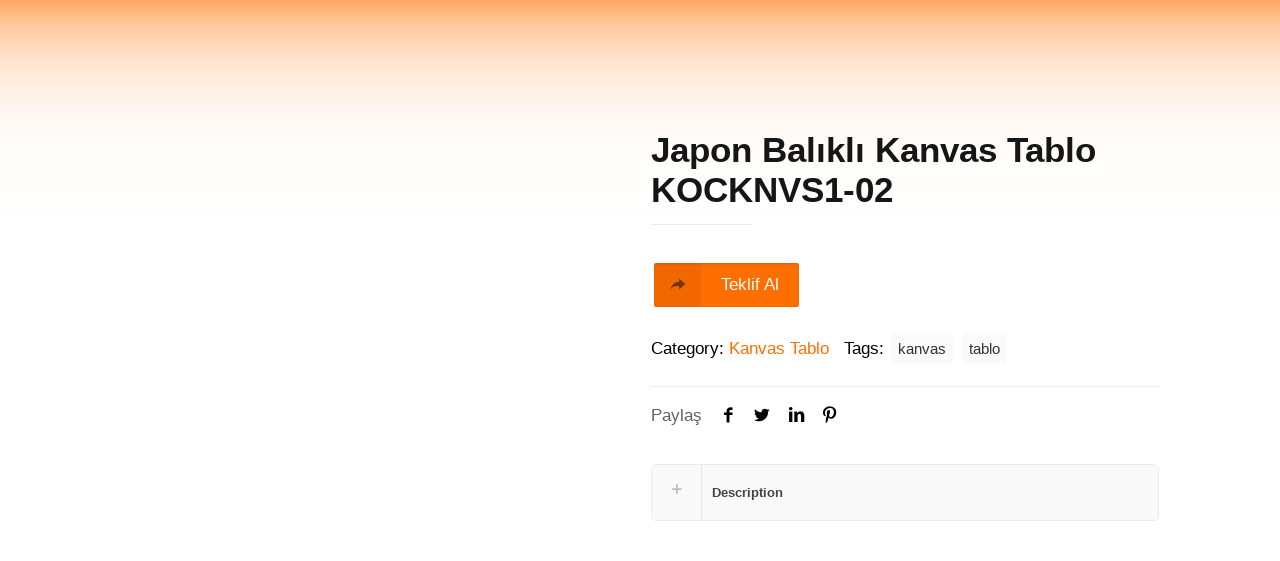

--- FILE ---
content_type: text/html; charset=UTF-8
request_url: https://reklamevim.org/urun/japon-balikli-kanvas-tablo-kocknvs1-02/
body_size: 48881
content:
<!DOCTYPE html><html lang="tr" class="no-js " ><head><script data-no-optimize="1">var litespeed_docref=sessionStorage.getItem("litespeed_docref");litespeed_docref&&(Object.defineProperty(document,"referrer",{get:function(){return litespeed_docref}}),sessionStorage.removeItem("litespeed_docref"));</script> <meta charset="UTF-8" /><link rel="alternate" hreflang="tr-TR" href="https://reklamevim.org/urun/japon-balikli-kanvas-tablo-kocknvs1-02/"/>
 <script type="litespeed/javascript" data-src="https://www.googletagmanager.com/gtag/js?id=G-XX2YS89VGH"></script> <script type="litespeed/javascript">window.dataLayer=window.dataLayer||[];function gtag(){dataLayer.push(arguments)}
gtag('js',new Date());gtag('config','G-XX2YS89VGH')</script><title>Japon Balıklı Kanvas Tablo KOCKNVS1-02 &#8211; Reklamevim</title><meta name='robots' content='max-image-preview:large' /><meta name="format-detection" content="telephone=no"><meta name="viewport" content="width=device-width, initial-scale=1, maximum-scale=1" /><link rel="shortcut icon" href="https://reklamevim.org/reklamevim/wp-content/uploads/2021/12/android-icon-72x72-1.png" type="image/x-icon" /><link rel="apple-touch-icon" href="https://reklamevim.org/reklamevim/wp-content/uploads/2021/12/favicon-yeni-02.png" /><link rel='dns-prefetch' href='//fonts.googleapis.com' /><link rel="alternate" type="application/rss+xml" title="Reklamevim &raquo; akışı" href="https://reklamevim.org/feed/" /><link rel="alternate" type="application/rss+xml" title="Reklamevim &raquo; yorum akışı" href="https://reklamevim.org/comments/feed/" /><link rel="alternate" title="oEmbed (JSON)" type="application/json+oembed" href="https://reklamevim.org/wp-json/oembed/1.0/embed?url=https%3A%2F%2Freklamevim.org%2Furun%2Fjapon-balikli-kanvas-tablo-kocknvs1-02%2F" /><link rel="alternate" title="oEmbed (XML)" type="text/xml+oembed" href="https://reklamevim.org/wp-json/oembed/1.0/embed?url=https%3A%2F%2Freklamevim.org%2Furun%2Fjapon-balikli-kanvas-tablo-kocknvs1-02%2F&#038;format=xml" /><style id='wp-img-auto-sizes-contain-inline-css' type='text/css'>img:is([sizes=auto i],[sizes^="auto," i]){contain-intrinsic-size:3000px 1500px}
/*# sourceURL=wp-img-auto-sizes-contain-inline-css */</style><link data-optimized="2" rel="stylesheet" href="https://reklamevim.org/reklamevim/wp-content/litespeed/css/e7a5d5e710886fb7697e6337a2e714c6.css?ver=d39a3" /><style id='global-styles-inline-css' type='text/css'>:root{--wp--preset--aspect-ratio--square: 1;--wp--preset--aspect-ratio--4-3: 4/3;--wp--preset--aspect-ratio--3-4: 3/4;--wp--preset--aspect-ratio--3-2: 3/2;--wp--preset--aspect-ratio--2-3: 2/3;--wp--preset--aspect-ratio--16-9: 16/9;--wp--preset--aspect-ratio--9-16: 9/16;--wp--preset--color--black: #000000;--wp--preset--color--cyan-bluish-gray: #abb8c3;--wp--preset--color--white: #ffffff;--wp--preset--color--pale-pink: #f78da7;--wp--preset--color--vivid-red: #cf2e2e;--wp--preset--color--luminous-vivid-orange: #ff6900;--wp--preset--color--luminous-vivid-amber: #fcb900;--wp--preset--color--light-green-cyan: #7bdcb5;--wp--preset--color--vivid-green-cyan: #00d084;--wp--preset--color--pale-cyan-blue: #8ed1fc;--wp--preset--color--vivid-cyan-blue: #0693e3;--wp--preset--color--vivid-purple: #9b51e0;--wp--preset--gradient--vivid-cyan-blue-to-vivid-purple: linear-gradient(135deg,rgb(6,147,227) 0%,rgb(155,81,224) 100%);--wp--preset--gradient--light-green-cyan-to-vivid-green-cyan: linear-gradient(135deg,rgb(122,220,180) 0%,rgb(0,208,130) 100%);--wp--preset--gradient--luminous-vivid-amber-to-luminous-vivid-orange: linear-gradient(135deg,rgb(252,185,0) 0%,rgb(255,105,0) 100%);--wp--preset--gradient--luminous-vivid-orange-to-vivid-red: linear-gradient(135deg,rgb(255,105,0) 0%,rgb(207,46,46) 100%);--wp--preset--gradient--very-light-gray-to-cyan-bluish-gray: linear-gradient(135deg,rgb(238,238,238) 0%,rgb(169,184,195) 100%);--wp--preset--gradient--cool-to-warm-spectrum: linear-gradient(135deg,rgb(74,234,220) 0%,rgb(151,120,209) 20%,rgb(207,42,186) 40%,rgb(238,44,130) 60%,rgb(251,105,98) 80%,rgb(254,248,76) 100%);--wp--preset--gradient--blush-light-purple: linear-gradient(135deg,rgb(255,206,236) 0%,rgb(152,150,240) 100%);--wp--preset--gradient--blush-bordeaux: linear-gradient(135deg,rgb(254,205,165) 0%,rgb(254,45,45) 50%,rgb(107,0,62) 100%);--wp--preset--gradient--luminous-dusk: linear-gradient(135deg,rgb(255,203,112) 0%,rgb(199,81,192) 50%,rgb(65,88,208) 100%);--wp--preset--gradient--pale-ocean: linear-gradient(135deg,rgb(255,245,203) 0%,rgb(182,227,212) 50%,rgb(51,167,181) 100%);--wp--preset--gradient--electric-grass: linear-gradient(135deg,rgb(202,248,128) 0%,rgb(113,206,126) 100%);--wp--preset--gradient--midnight: linear-gradient(135deg,rgb(2,3,129) 0%,rgb(40,116,252) 100%);--wp--preset--font-size--small: 13px;--wp--preset--font-size--medium: 20px;--wp--preset--font-size--large: 36px;--wp--preset--font-size--x-large: 42px;--wp--preset--spacing--20: 0.44rem;--wp--preset--spacing--30: 0.67rem;--wp--preset--spacing--40: 1rem;--wp--preset--spacing--50: 1.5rem;--wp--preset--spacing--60: 2.25rem;--wp--preset--spacing--70: 3.38rem;--wp--preset--spacing--80: 5.06rem;--wp--preset--shadow--natural: 6px 6px 9px rgba(0, 0, 0, 0.2);--wp--preset--shadow--deep: 12px 12px 50px rgba(0, 0, 0, 0.4);--wp--preset--shadow--sharp: 6px 6px 0px rgba(0, 0, 0, 0.2);--wp--preset--shadow--outlined: 6px 6px 0px -3px rgb(255, 255, 255), 6px 6px rgb(0, 0, 0);--wp--preset--shadow--crisp: 6px 6px 0px rgb(0, 0, 0);}:where(.is-layout-flex){gap: 0.5em;}:where(.is-layout-grid){gap: 0.5em;}body .is-layout-flex{display: flex;}.is-layout-flex{flex-wrap: wrap;align-items: center;}.is-layout-flex > :is(*, div){margin: 0;}body .is-layout-grid{display: grid;}.is-layout-grid > :is(*, div){margin: 0;}:where(.wp-block-columns.is-layout-flex){gap: 2em;}:where(.wp-block-columns.is-layout-grid){gap: 2em;}:where(.wp-block-post-template.is-layout-flex){gap: 1.25em;}:where(.wp-block-post-template.is-layout-grid){gap: 1.25em;}.has-black-color{color: var(--wp--preset--color--black) !important;}.has-cyan-bluish-gray-color{color: var(--wp--preset--color--cyan-bluish-gray) !important;}.has-white-color{color: var(--wp--preset--color--white) !important;}.has-pale-pink-color{color: var(--wp--preset--color--pale-pink) !important;}.has-vivid-red-color{color: var(--wp--preset--color--vivid-red) !important;}.has-luminous-vivid-orange-color{color: var(--wp--preset--color--luminous-vivid-orange) !important;}.has-luminous-vivid-amber-color{color: var(--wp--preset--color--luminous-vivid-amber) !important;}.has-light-green-cyan-color{color: var(--wp--preset--color--light-green-cyan) !important;}.has-vivid-green-cyan-color{color: var(--wp--preset--color--vivid-green-cyan) !important;}.has-pale-cyan-blue-color{color: var(--wp--preset--color--pale-cyan-blue) !important;}.has-vivid-cyan-blue-color{color: var(--wp--preset--color--vivid-cyan-blue) !important;}.has-vivid-purple-color{color: var(--wp--preset--color--vivid-purple) !important;}.has-black-background-color{background-color: var(--wp--preset--color--black) !important;}.has-cyan-bluish-gray-background-color{background-color: var(--wp--preset--color--cyan-bluish-gray) !important;}.has-white-background-color{background-color: var(--wp--preset--color--white) !important;}.has-pale-pink-background-color{background-color: var(--wp--preset--color--pale-pink) !important;}.has-vivid-red-background-color{background-color: var(--wp--preset--color--vivid-red) !important;}.has-luminous-vivid-orange-background-color{background-color: var(--wp--preset--color--luminous-vivid-orange) !important;}.has-luminous-vivid-amber-background-color{background-color: var(--wp--preset--color--luminous-vivid-amber) !important;}.has-light-green-cyan-background-color{background-color: var(--wp--preset--color--light-green-cyan) !important;}.has-vivid-green-cyan-background-color{background-color: var(--wp--preset--color--vivid-green-cyan) !important;}.has-pale-cyan-blue-background-color{background-color: var(--wp--preset--color--pale-cyan-blue) !important;}.has-vivid-cyan-blue-background-color{background-color: var(--wp--preset--color--vivid-cyan-blue) !important;}.has-vivid-purple-background-color{background-color: var(--wp--preset--color--vivid-purple) !important;}.has-black-border-color{border-color: var(--wp--preset--color--black) !important;}.has-cyan-bluish-gray-border-color{border-color: var(--wp--preset--color--cyan-bluish-gray) !important;}.has-white-border-color{border-color: var(--wp--preset--color--white) !important;}.has-pale-pink-border-color{border-color: var(--wp--preset--color--pale-pink) !important;}.has-vivid-red-border-color{border-color: var(--wp--preset--color--vivid-red) !important;}.has-luminous-vivid-orange-border-color{border-color: var(--wp--preset--color--luminous-vivid-orange) !important;}.has-luminous-vivid-amber-border-color{border-color: var(--wp--preset--color--luminous-vivid-amber) !important;}.has-light-green-cyan-border-color{border-color: var(--wp--preset--color--light-green-cyan) !important;}.has-vivid-green-cyan-border-color{border-color: var(--wp--preset--color--vivid-green-cyan) !important;}.has-pale-cyan-blue-border-color{border-color: var(--wp--preset--color--pale-cyan-blue) !important;}.has-vivid-cyan-blue-border-color{border-color: var(--wp--preset--color--vivid-cyan-blue) !important;}.has-vivid-purple-border-color{border-color: var(--wp--preset--color--vivid-purple) !important;}.has-vivid-cyan-blue-to-vivid-purple-gradient-background{background: var(--wp--preset--gradient--vivid-cyan-blue-to-vivid-purple) !important;}.has-light-green-cyan-to-vivid-green-cyan-gradient-background{background: var(--wp--preset--gradient--light-green-cyan-to-vivid-green-cyan) !important;}.has-luminous-vivid-amber-to-luminous-vivid-orange-gradient-background{background: var(--wp--preset--gradient--luminous-vivid-amber-to-luminous-vivid-orange) !important;}.has-luminous-vivid-orange-to-vivid-red-gradient-background{background: var(--wp--preset--gradient--luminous-vivid-orange-to-vivid-red) !important;}.has-very-light-gray-to-cyan-bluish-gray-gradient-background{background: var(--wp--preset--gradient--very-light-gray-to-cyan-bluish-gray) !important;}.has-cool-to-warm-spectrum-gradient-background{background: var(--wp--preset--gradient--cool-to-warm-spectrum) !important;}.has-blush-light-purple-gradient-background{background: var(--wp--preset--gradient--blush-light-purple) !important;}.has-blush-bordeaux-gradient-background{background: var(--wp--preset--gradient--blush-bordeaux) !important;}.has-luminous-dusk-gradient-background{background: var(--wp--preset--gradient--luminous-dusk) !important;}.has-pale-ocean-gradient-background{background: var(--wp--preset--gradient--pale-ocean) !important;}.has-electric-grass-gradient-background{background: var(--wp--preset--gradient--electric-grass) !important;}.has-midnight-gradient-background{background: var(--wp--preset--gradient--midnight) !important;}.has-small-font-size{font-size: var(--wp--preset--font-size--small) !important;}.has-medium-font-size{font-size: var(--wp--preset--font-size--medium) !important;}.has-large-font-size{font-size: var(--wp--preset--font-size--large) !important;}.has-x-large-font-size{font-size: var(--wp--preset--font-size--x-large) !important;}
/*# sourceURL=global-styles-inline-css */</style><style id='classic-theme-styles-inline-css' type='text/css'>/*! This file is auto-generated */
.wp-block-button__link{color:#fff;background-color:#32373c;border-radius:9999px;box-shadow:none;text-decoration:none;padding:calc(.667em + 2px) calc(1.333em + 2px);font-size:1.125em}.wp-block-file__button{background:#32373c;color:#fff;text-decoration:none}
/*# sourceURL=/wp-includes/css/classic-themes.min.css */</style><style id='woocommerce-inline-inline-css' type='text/css'>.woocommerce form .form-row .required { visibility: visible; }
/*# sourceURL=woocommerce-inline-inline-css */</style><style id='akismet-widget-style-inline-css' type='text/css'>.a-stats {
				--akismet-color-mid-green: #357b49;
				--akismet-color-white: #fff;
				--akismet-color-light-grey: #f6f7f7;

				max-width: 350px;
				width: auto;
			}

			.a-stats * {
				all: unset;
				box-sizing: border-box;
			}

			.a-stats strong {
				font-weight: 600;
			}

			.a-stats a.a-stats__link,
			.a-stats a.a-stats__link:visited,
			.a-stats a.a-stats__link:active {
				background: var(--akismet-color-mid-green);
				border: none;
				box-shadow: none;
				border-radius: 8px;
				color: var(--akismet-color-white);
				cursor: pointer;
				display: block;
				font-family: -apple-system, BlinkMacSystemFont, 'Segoe UI', 'Roboto', 'Oxygen-Sans', 'Ubuntu', 'Cantarell', 'Helvetica Neue', sans-serif;
				font-weight: 500;
				padding: 12px;
				text-align: center;
				text-decoration: none;
				transition: all 0.2s ease;
			}

			/* Extra specificity to deal with TwentyTwentyOne focus style */
			.widget .a-stats a.a-stats__link:focus {
				background: var(--akismet-color-mid-green);
				color: var(--akismet-color-white);
				text-decoration: none;
			}

			.a-stats a.a-stats__link:hover {
				filter: brightness(110%);
				box-shadow: 0 4px 12px rgba(0, 0, 0, 0.06), 0 0 2px rgba(0, 0, 0, 0.16);
			}

			.a-stats .count {
				color: var(--akismet-color-white);
				display: block;
				font-size: 1.5em;
				line-height: 1.4;
				padding: 0 13px;
				white-space: nowrap;
			}
		
/*# sourceURL=akismet-widget-style-inline-css */</style><style id='mfn-dynamic-inline-css' type='text/css'>html{background-image:url(https://reklamevim.org/reklamevim/wp-content/uploads/2021/12/arkaplan-son-01.svg);background-repeat:no-repeat;background-position:center top}#Subheader{background-image:url(https://reklamevim.org/reklamevim/wp-content/uploads/2021/12/reklamevim-arkaplan-son.png);background-repeat:no-repeat;background-position:center top;background-size:cover}
html{background-color:#ffffff}#Wrapper,#Content,.mfn-popup .mfn-popup-content,.mfn-off-canvas-sidebar .mfn-off-canvas-content-wrapper,.mfn-cart-holder,.mfn-header-login,#Top_bar .search_wrapper,#Top_bar .top_bar_right .mfn-live-search-box,.column_livesearch .mfn-live-search-wrapper,.column_livesearch .mfn-live-search-box{background-color:#ffffff}body:not(.template-slider) #Header{min-height:100px}body.header-below:not(.template-slider) #Header{padding-top:100px}#Subheader{padding:50px 0px 60px}#Footer .widgets_wrapper{padding:50px 0}body,button,span.date_label,.timeline_items li h3 span,input[type="submit"],input[type="reset"],input[type="button"],input[type="text"],input[type="password"],input[type="tel"],input[type="email"],textarea,select,.offer_li .title h3{font-family:"Montserrat",Helvetica,Arial,sans-serif}#menu > ul > li > a,a.action_button,#overlay-menu ul li a{font-family:"Montserrat",Helvetica,Arial,sans-serif}#Subheader .title{font-family:"Montserrat",Helvetica,Arial,sans-serif}h1,h2,h3,h4,.text-logo #logo{font-family:"Montserrat",Helvetica,Arial,sans-serif}h5,h6{font-family:"Montserrat",Helvetica,Arial,sans-serif}blockquote{font-family:"Montserrat",Helvetica,Arial,sans-serif}.chart_box .chart .num,.counter .desc_wrapper .number-wrapper,.how_it_works .image .number,.pricing-box .plan-header .price,.quick_fact .number-wrapper,.woocommerce .product div.entry-summary .price{font-family:"Montserrat",Helvetica,Arial,sans-serif}body{font-size:17px;line-height:27px;font-weight:400;letter-spacing:0px}.big{font-size:17px;line-height:30px;font-weight:400;letter-spacing:0px}#menu > ul > li > a,a.action_button,#overlay-menu ul li a{font-size:16px;font-weight:400;letter-spacing:0px}#overlay-menu ul li a{line-height:24px}#Subheader .title{font-size:60px;line-height:60px;font-weight:700;letter-spacing:0px}h1,.text-logo #logo{font-size:48px;line-height:50px;font-weight:700;letter-spacing:0px}h2{font-size:54px;line-height:64px;font-weight:700;letter-spacing:0px}h3,.woocommerce ul.products li.product h3,.woocommerce #customer_login h2{font-size:35px;line-height:45px;font-weight:700;letter-spacing:0px}h4,.woocommerce .woocommerce-order-details__title,.woocommerce .wc-bacs-bank-details-heading,.woocommerce .woocommerce-customer-details h2{font-size:21px;line-height:25px;font-weight:700;letter-spacing:0px}h5{font-size:18px;line-height:32px;font-weight:700;letter-spacing:0px}h6{font-size:15px;line-height:27px;font-weight:700;letter-spacing:0px}#Intro .intro-title{font-size:70px;line-height:70px;font-weight:400;letter-spacing:0px}@media only screen and (min-width:768px) and (max-width:959px){body{font-size:14px;line-height:23px;letter-spacing:0px}.big{font-size:14px;line-height:26px;letter-spacing:0px}#menu > ul > li > a,a.action_button,#overlay-menu ul li a{font-size:14px;letter-spacing:0px}#overlay-menu ul li a{line-height:21px;letter-spacing:0px}#Subheader .title{font-size:51px;line-height:51px;letter-spacing:0px}h1,.text-logo #logo{font-size:41px;line-height:43px;letter-spacing:0px}h2{font-size:46px;line-height:54px;letter-spacing:0px}h3,.woocommerce ul.products li.product h3,.woocommerce #customer_login h2{font-size:30px;line-height:38px;letter-spacing:0px}h4,.woocommerce .woocommerce-order-details__title,.woocommerce .wc-bacs-bank-details-heading,.woocommerce .woocommerce-customer-details h2{font-size:18px;line-height:21px;letter-spacing:0px}h5{font-size:15px;line-height:27px;letter-spacing:0px}h6{font-size:13px;line-height:23px;letter-spacing:0px}#Intro .intro-title{font-size:60px;line-height:60px;letter-spacing:0px}blockquote{font-size:15px}.chart_box .chart .num{font-size:45px;line-height:45px}.counter .desc_wrapper .number-wrapper{font-size:45px;line-height:45px}.counter .desc_wrapper .title{font-size:14px;line-height:18px}.faq .question .title{font-size:14px}.fancy_heading .title{font-size:38px;line-height:38px}.offer .offer_li .desc_wrapper .title h3{font-size:32px;line-height:32px}.offer_thumb_ul li.offer_thumb_li .desc_wrapper .title h3{font-size:32px;line-height:32px}.pricing-box .plan-header h2{font-size:27px;line-height:27px}.pricing-box .plan-header .price > span{font-size:40px;line-height:40px}.pricing-box .plan-header .price sup.currency{font-size:18px;line-height:18px}.pricing-box .plan-header .price sup.period{font-size:14px;line-height:14px}.quick_fact .number{font-size:80px;line-height:80px}.trailer_box .desc h2{font-size:27px;line-height:27px}.widget > h3{font-size:17px;line-height:20px}}@media only screen and (min-width:480px) and (max-width:767px){body{font-size:13px;line-height:20px;letter-spacing:0px}.big{font-size:13px;line-height:23px;letter-spacing:0px}#menu > ul > li > a,a.action_button,#overlay-menu ul li a{font-size:13px;letter-spacing:0px}#overlay-menu ul li a{line-height:19.5px;letter-spacing:0px}#Subheader .title{font-size:45px;line-height:45px;letter-spacing:0px}h1,.text-logo #logo{font-size:36px;line-height:38px;letter-spacing:0px}h2{font-size:41px;line-height:48px;letter-spacing:0px}h3,.woocommerce ul.products li.product h3,.woocommerce #customer_login h2{font-size:26px;line-height:34px;letter-spacing:0px}h4,.woocommerce .woocommerce-order-details__title,.woocommerce .wc-bacs-bank-details-heading,.woocommerce .woocommerce-customer-details h2{font-size:16px;line-height:19px;letter-spacing:0px}h5{font-size:14px;line-height:24px;letter-spacing:0px}h6{font-size:13px;line-height:20px;letter-spacing:0px}#Intro .intro-title{font-size:53px;line-height:53px;letter-spacing:0px}blockquote{font-size:14px}.chart_box .chart .num{font-size:40px;line-height:40px}.counter .desc_wrapper .number-wrapper{font-size:40px;line-height:40px}.counter .desc_wrapper .title{font-size:13px;line-height:16px}.faq .question .title{font-size:13px}.fancy_heading .title{font-size:34px;line-height:34px}.offer .offer_li .desc_wrapper .title h3{font-size:28px;line-height:28px}.offer_thumb_ul li.offer_thumb_li .desc_wrapper .title h3{font-size:28px;line-height:28px}.pricing-box .plan-header h2{font-size:24px;line-height:24px}.pricing-box .plan-header .price > span{font-size:34px;line-height:34px}.pricing-box .plan-header .price sup.currency{font-size:16px;line-height:16px}.pricing-box .plan-header .price sup.period{font-size:13px;line-height:13px}.quick_fact .number{font-size:70px;line-height:70px}.trailer_box .desc h2{font-size:24px;line-height:24px}.widget > h3{font-size:16px;line-height:19px}}@media only screen and (max-width:479px){body{font-size:13px;line-height:19px;letter-spacing:0px}.big{font-size:13px;line-height:19px;letter-spacing:0px}#menu > ul > li > a,a.action_button,#overlay-menu ul li a{font-size:13px;letter-spacing:0px}#overlay-menu ul li a{line-height:19.5px;letter-spacing:0px}#Subheader .title{font-size:36px;line-height:36px;letter-spacing:0px}h1,.text-logo #logo{font-size:29px;line-height:30px;letter-spacing:0px}h2{font-size:32px;line-height:38px;letter-spacing:0px}h3,.woocommerce ul.products li.product h3,.woocommerce #customer_login h2{font-size:21px;line-height:27px;letter-spacing:0px}h4,.woocommerce .woocommerce-order-details__title,.woocommerce .wc-bacs-bank-details-heading,.woocommerce .woocommerce-customer-details h2{font-size:13px;line-height:19px;letter-spacing:0px}h5{font-size:13px;line-height:19px;letter-spacing:0px}h6{font-size:13px;line-height:19px;letter-spacing:0px}#Intro .intro-title{font-size:42px;line-height:42px;letter-spacing:0px}blockquote{font-size:13px}.chart_box .chart .num{font-size:35px;line-height:35px}.counter .desc_wrapper .number-wrapper{font-size:35px;line-height:35px}.counter .desc_wrapper .title{font-size:13px;line-height:26px}.faq .question .title{font-size:13px}.fancy_heading .title{font-size:30px;line-height:30px}.offer .offer_li .desc_wrapper .title h3{font-size:26px;line-height:26px}.offer_thumb_ul li.offer_thumb_li .desc_wrapper .title h3{font-size:26px;line-height:26px}.pricing-box .plan-header h2{font-size:21px;line-height:21px}.pricing-box .plan-header .price > span{font-size:32px;line-height:32px}.pricing-box .plan-header .price sup.currency{font-size:14px;line-height:14px}.pricing-box .plan-header .price sup.period{font-size:13px;line-height:13px}.quick_fact .number{font-size:60px;line-height:60px}.trailer_box .desc h2{font-size:21px;line-height:21px}.widget > h3{font-size:15px;line-height:18px}}.with_aside .sidebar.columns{width:30%}.with_aside .sections_group{width:70%}.aside_both .sidebar.columns{width:25%}.aside_both .sidebar.sidebar-1{margin-left:-75%}.aside_both .sections_group{width:50%;margin-left:25%}@media only screen and (min-width:1240px){#Wrapper,.with_aside .content_wrapper{max-width:1080px}.section_wrapper,.container{max-width:1060px}.layout-boxed.header-boxed #Top_bar.is-sticky{max-width:1080px}}@media only screen and (max-width:767px){.section_wrapper,.container,.four.columns .widget-area{max-width:480px !important}}.button-default .button,.button-flat .button,.button-round .button{background-color:#f7f7f7;color:#747474}.button-stroke .button{border-color:#f7f7f7;color:#747474}.button-stroke .button:hover{background-color:#f7f7f7;color:#fff}.button-default .button_theme,.button-default button,.button-default input[type="button"],.button-default input[type="reset"],.button-default input[type="submit"],.button-flat .button_theme,.button-flat button,.button-flat input[type="button"],.button-flat input[type="reset"],.button-flat input[type="submit"],.button-round .button_theme,.button-round button,.button-round input[type="button"],.button-round input[type="reset"],.button-round input[type="submit"],.woocommerce #respond input#submit,.woocommerce a.button:not(.default),.woocommerce button.button,.woocommerce input.button,.woocommerce #respond input#submit:hover,.woocommerce a.button:hover,.woocommerce button.button:hover,.woocommerce input.button:hover{color:#ffffff}.button-stroke .button_theme:hover,.button-stroke button:hover,.button-stroke input[type="submit"]:hover,.button-stroke input[type="reset"]:hover,.button-stroke input[type="button"]:hover,.button-stroke .woocommerce #respond input#submit:hover,.button-stroke .woocommerce a.button:not(.default):hover,.button-stroke .woocommerce button.button:hover,.button-stroke.woocommerce input.button:hover{color:#ffffff !important}.button-stroke .button_theme:hover .button_icon i{color:#ffffff !important}.button-default .single_add_to_cart_button,.button-flat .single_add_to_cart_button,.button-round .single_add_to_cart_button,.button-default .woocommerce .button:disabled,.button-flat .woocommerce .button:disabled,.button-round .woocommerce .button:disabled,.button-default .woocommerce .button.alt .button-flat .woocommerce .button.alt,.button-round .woocommerce .button.alt{color:#ffffff!important}.action_button,.action_button:hover{background-color:#ffffff;color:#161616}.button-stroke a.action_button{border-color:#ffffff}.button-stroke a.action_button:hover{background-color:#ffffff!important}.footer_button{color:#65666C!important;background-color:transparent;box-shadow:none!important}.footer_button:after{display:none!important}.button-custom .button,.button-custom .action_button,.button-custom .footer_button,.button-custom button,.button-custom input[type="button"],.button-custom input[type="reset"],.button-custom input[type="submit"],.button-custom .woocommerce #respond input#submit,.button-custom .woocommerce a.button,.button-custom .woocommerce button.button,.button-custom .woocommerce input.button{font-family:Roboto;font-size:14px;line-height:14px;font-weight:400;letter-spacing:0px;padding:12px 20px 12px 20px;border-width:0px;border-radius:0px}.button-custom .button{color:#626262;background-color:#dbdddf;border-color:transparent}.button-custom .button:hover{color:#626262;background-color:#d3d3d3;border-color:transparent}.button-custom .button_theme,.button-custom button,.button-custom input[type="button"],.button-custom input[type="reset"],.button-custom input[type="submit"],.button-custom .woocommerce #respond input#submit,.button-custom .woocommerce a.button:not(.default),.button-custom .woocommerce button.button,.button-custom .woocommerce input.button{color:#ffffff;background-color:#0095eb;border-color:transparent}.button-custom .button_theme:hover,.button-custom button:hover,.button-custom input[type="button"]:hover,.button-custom input[type="reset"]:hover,.button-custom input[type="submit"]:hover,.button-custom .woocommerce #respond input#submit:hover,.button-custom .woocommerce a.button:not(.default):hover,.button-custom .woocommerce button.button:hover,.button-custom .woocommerce input.button:hover{color:#ffffff;background-color:#007cc3;border-color:transparent}.button-custom .action_button{color:#626262;background-color:#dbdddf;border-color:transparent}.button-custom .action_button:hover{color:#626262;background-color:#d3d3d3;border-color:transparent}.button-custom .single_add_to_cart_button,.button-custom .woocommerce .button:disabled,.button-custom .woocommerce .button.alt{line-height:14px!important;padding:12px 20px 12px 20px!important;color:#ffffff!important;background-color:#0095eb!important}.button-custom .single_add_to_cart_button:hover,.button-custom .woocommerce .button:disabled:hover,.button-custom .woocommerce .button.alt:hover{color:#ffffff!important;background-color:#007cc3!important}#Top_bar #logo,.header-fixed #Top_bar #logo,.header-plain #Top_bar #logo,.header-transparent #Top_bar #logo{height:60px;line-height:60px;padding:20px 0}.logo-overflow #Top_bar:not(.is-sticky) .logo{height:100px}#Top_bar .menu > li > a{padding:20px 0}.menu-highlight:not(.header-creative) #Top_bar .menu > li > a{margin:25px 0}.header-plain:not(.menu-highlight) #Top_bar .menu > li > a span:not(.description){line-height:100px}.header-fixed #Top_bar .menu > li > a{padding:35px 0}@media only screen and (max-width:767px){.mobile-header-mini #Top_bar #logo{height:50px!important;line-height:50px!important;margin:5px 0}}.image_frame,.wp-caption{border-width:0px}.alert{border-radius:0px}#Top_bar .top_bar_right .top-bar-right-input input{width:200px}.mfn-live-search-box .mfn-live-search-list{max-height:300px}#Side_slide{right:-250px;width:250px}#Side_slide.left{left:-250px}.blog-teaser li .desc-wrapper .desc{background-position-y:-1px}@media only screen and ( max-width:767px ){}@media only screen and (min-width:1240px){body:not(.header-simple) #Top_bar #menu{display:block!important}.tr-menu #Top_bar #menu{background:none!important}#Top_bar .menu > li > ul.mfn-megamenu > li{float:left}#Top_bar .menu > li > ul.mfn-megamenu > li.mfn-megamenu-cols-1{width:100%}#Top_bar .menu > li > ul.mfn-megamenu > li.mfn-megamenu-cols-2{width:50%}#Top_bar .menu > li > ul.mfn-megamenu > li.mfn-megamenu-cols-3{width:33.33%}#Top_bar .menu > li > ul.mfn-megamenu > li.mfn-megamenu-cols-4{width:25%}#Top_bar .menu > li > ul.mfn-megamenu > li.mfn-megamenu-cols-5{width:20%}#Top_bar .menu > li > ul.mfn-megamenu > li.mfn-megamenu-cols-6{width:16.66%}#Top_bar .menu > li > ul.mfn-megamenu > li > ul{display:block!important;position:inherit;left:auto;top:auto;border-width:0 1px 0 0}#Top_bar .menu > li > ul.mfn-megamenu > li:last-child > ul{border:0}#Top_bar .menu > li > ul.mfn-megamenu > li > ul li{width:auto}#Top_bar .menu > li > ul.mfn-megamenu a.mfn-megamenu-title{text-transform:uppercase;font-weight:400;background:none}#Top_bar .menu > li > ul.mfn-megamenu a .menu-arrow{display:none}.menuo-right #Top_bar .menu > li > ul.mfn-megamenu{left:0;width:98%!important;margin:0 1%;padding:20px 0}.menuo-right #Top_bar .menu > li > ul.mfn-megamenu-bg{box-sizing:border-box}#Top_bar .menu > li > ul.mfn-megamenu-bg{padding:20px 166px 20px 20px;background-repeat:no-repeat;background-position:right bottom}.rtl #Top_bar .menu > li > ul.mfn-megamenu-bg{padding-left:166px;padding-right:20px;background-position:left bottom}#Top_bar .menu > li > ul.mfn-megamenu-bg > li{background:none}#Top_bar .menu > li > ul.mfn-megamenu-bg > li a{border:none}#Top_bar .menu > li > ul.mfn-megamenu-bg > li > ul{background:none!important;-webkit-box-shadow:0 0 0 0;-moz-box-shadow:0 0 0 0;box-shadow:0 0 0 0}.mm-vertical #Top_bar .container{position:relative}.mm-vertical #Top_bar .top_bar_left{position:static}.mm-vertical #Top_bar .menu > li ul{box-shadow:0 0 0 0 transparent!important;background-image:none}.mm-vertical #Top_bar .menu > li > ul.mfn-megamenu{padding:20px 0}.mm-vertical.header-plain #Top_bar .menu > li > ul.mfn-megamenu{width:100%!important;margin:0}.mm-vertical #Top_bar .menu > li > ul.mfn-megamenu > li{display:table-cell;float:none!important;width:10%;padding:0 15px;border-right:1px solid rgba(0,0,0,0.05)}.mm-vertical #Top_bar .menu > li > ul.mfn-megamenu > li:last-child{border-right-width:0}.mm-vertical #Top_bar .menu > li > ul.mfn-megamenu > li.hide-border{border-right-width:0}.mm-vertical #Top_bar .menu > li > ul.mfn-megamenu > li a{border-bottom-width:0;padding:9px 15px;line-height:120%}.mm-vertical #Top_bar .menu > li > ul.mfn-megamenu a.mfn-megamenu-title{font-weight:700}.rtl .mm-vertical #Top_bar .menu > li > ul.mfn-megamenu > li:first-child{border-right-width:0}.rtl .mm-vertical #Top_bar .menu > li > ul.mfn-megamenu > li:last-child{border-right-width:1px}body.header-shop #Top_bar #menu{display:flex!important}.header-shop #Top_bar.is-sticky .top_bar_row_second{display:none}.header-plain:not(.menuo-right) #Header .top_bar_left{width:auto!important}.header-stack.header-center #Top_bar #menu{display:inline-block!important}.header-simple #Top_bar #menu{display:none;height:auto;width:300px;bottom:auto;top:100%;right:1px;position:absolute;margin:0}.header-simple #Header a.responsive-menu-toggle{display:block;right:10px}.header-simple #Top_bar #menu > ul{width:100%;float:left}.header-simple #Top_bar #menu ul li{width:100%;padding-bottom:0;border-right:0;position:relative}.header-simple #Top_bar #menu ul li a{padding:0 20px;margin:0;display:block;height:auto;line-height:normal;border:none}.header-simple #Top_bar #menu ul li a:after{display:none}.header-simple #Top_bar #menu ul li a span{border:none;line-height:44px;display:inline;padding:0}.header-simple #Top_bar #menu ul li.submenu .menu-toggle{display:block;position:absolute;right:0;top:0;width:44px;height:44px;line-height:44px;font-size:30px;font-weight:300;text-align:center;cursor:pointer;color:#444;opacity:0.33}.header-simple #Top_bar #menu ul li.submenu .menu-toggle:after{content:"+"}.header-simple #Top_bar #menu ul li.hover > .menu-toggle:after{content:"-"}.header-simple #Top_bar #menu ul li.hover a{border-bottom:0}.header-simple #Top_bar #menu ul.mfn-megamenu li .menu-toggle{display:none}.header-simple #Top_bar #menu ul li ul{position:relative!important;left:0!important;top:0;padding:0;margin:0!important;width:auto!important;background-image:none}.header-simple #Top_bar #menu ul li ul li{width:100%!important;display:block;padding:0}.header-simple #Top_bar #menu ul li ul li a{padding:0 20px 0 30px}.header-simple #Top_bar #menu ul li ul li a .menu-arrow{display:none}.header-simple #Top_bar #menu ul li ul li a span{padding:0}.header-simple #Top_bar #menu ul li ul li a span:after{display:none!important}.header-simple #Top_bar .menu > li > ul.mfn-megamenu a.mfn-megamenu-title{text-transform:uppercase;font-weight:400}.header-simple #Top_bar .menu > li > ul.mfn-megamenu > li > ul{display:block!important;position:inherit;left:auto;top:auto}.header-simple #Top_bar #menu ul li ul li ul{border-left:0!important;padding:0;top:0}.header-simple #Top_bar #menu ul li ul li ul li a{padding:0 20px 0 40px}.rtl.header-simple #Top_bar #menu{left:1px;right:auto}.rtl.header-simple #Top_bar a.responsive-menu-toggle{left:10px;right:auto}.rtl.header-simple #Top_bar #menu ul li.submenu .menu-toggle{left:0;right:auto}.rtl.header-simple #Top_bar #menu ul li ul{left:auto!important;right:0!important}.rtl.header-simple #Top_bar #menu ul li ul li a{padding:0 30px 0 20px}.rtl.header-simple #Top_bar #menu ul li ul li ul li a{padding:0 40px 0 20px}.menu-highlight #Top_bar .menu > li{margin:0 2px}.menu-highlight:not(.header-creative) #Top_bar .menu > li > a{padding:0;-webkit-border-radius:5px;border-radius:5px}.menu-highlight #Top_bar .menu > li > a:after{display:none}.menu-highlight #Top_bar .menu > li > a span:not(.description){line-height:50px}.menu-highlight #Top_bar .menu > li > a span.description{display:none}.menu-highlight.header-stack #Top_bar .menu > li > a{margin:10px 0!important}.menu-highlight.header-stack #Top_bar .menu > li > a span:not(.description){line-height:40px}.menu-highlight.header-simple #Top_bar #menu ul li,.menu-highlight.header-creative #Top_bar #menu ul li{margin:0}.menu-highlight.header-simple #Top_bar #menu ul li > a,.menu-highlight.header-creative #Top_bar #menu ul li > a{-webkit-border-radius:0;border-radius:0}.menu-highlight:not(.header-fixed):not(.header-simple) #Top_bar.is-sticky .menu > li > a{margin:10px 0!important;padding:5px 0!important}.menu-highlight:not(.header-fixed):not(.header-simple) #Top_bar.is-sticky .menu > li > a span{line-height:30px!important}.header-modern.menu-highlight.menuo-right .menu_wrapper{margin-right:20px}.menu-line-below #Top_bar .menu > li > a:after{top:auto;bottom:-4px}.menu-line-below #Top_bar.is-sticky .menu > li > a:after{top:auto;bottom:-4px}.menu-line-below-80 #Top_bar:not(.is-sticky) .menu > li > a:after{height:4px;left:10%;top:50%;margin-top:20px;width:80%}.menu-line-below-80-1 #Top_bar:not(.is-sticky) .menu > li > a:after{height:1px;left:10%;top:50%;margin-top:20px;width:80%}.menu-link-color #Top_bar .menu > li > a:after{display:none!important}.menu-arrow-top #Top_bar .menu > li > a:after{background:none repeat scroll 0 0 rgba(0,0,0,0)!important;border-color:#ccc transparent transparent;border-style:solid;border-width:7px 7px 0;display:block;height:0;left:50%;margin-left:-7px;top:0!important;width:0}.menu-arrow-top #Top_bar.is-sticky .menu > li > a:after{top:0!important}.menu-arrow-bottom #Top_bar .menu > li > a:after{background:none!important;border-color:transparent transparent #ccc;border-style:solid;border-width:0 7px 7px;display:block;height:0;left:50%;margin-left:-7px;top:auto;bottom:0;width:0}.menu-arrow-bottom #Top_bar.is-sticky .menu > li > a:after{top:auto;bottom:0}.menuo-no-borders #Top_bar .menu > li > a span{border-width:0!important}.menuo-no-borders #Header_creative #Top_bar .menu > li > a span{border-bottom-width:0}.menuo-no-borders.header-plain #Top_bar a#header_cart,.menuo-no-borders.header-plain #Top_bar a#search_button,.menuo-no-borders.header-plain #Top_bar .wpml-languages,.menuo-no-borders.header-plain #Top_bar a.action_button{border-width:0}.menuo-right #Top_bar .menu_wrapper{float:right}.menuo-right.header-stack:not(.header-center) #Top_bar .menu_wrapper{margin-right:150px}body.header-creative{padding-left:50px}body.header-creative.header-open{padding-left:250px}body.error404,body.under-construction,body.template-blank,body.under-construction.header-rtl.header-creative.header-open{padding-left:0!important;padding-right:0!important}.header-creative.footer-fixed #Footer,.header-creative.footer-sliding #Footer,.header-creative.footer-stick #Footer.is-sticky{box-sizing:border-box;padding-left:50px}.header-open.footer-fixed #Footer,.header-open.footer-sliding #Footer,.header-creative.footer-stick #Footer.is-sticky{padding-left:250px}.header-rtl.header-creative.footer-fixed #Footer,.header-rtl.header-creative.footer-sliding #Footer,.header-rtl.header-creative.footer-stick #Footer.is-sticky{padding-left:0;padding-right:50px}.header-rtl.header-open.footer-fixed #Footer,.header-rtl.header-open.footer-sliding #Footer,.header-rtl.header-creative.footer-stick #Footer.is-sticky{padding-right:250px}#Header_creative{background-color:#fff;position:fixed;width:250px;height:100%;left:-200px;top:0;z-index:9002;-webkit-box-shadow:2px 0 4px 2px rgba(0,0,0,.15);box-shadow:2px 0 4px 2px rgba(0,0,0,.15)}#Header_creative .container{width:100%}#Header_creative .creative-wrapper{opacity:0;margin-right:50px}#Header_creative a.creative-menu-toggle{display:block;width:34px;height:34px;line-height:34px;font-size:22px;text-align:center;position:absolute;top:10px;right:8px;border-radius:3px}.admin-bar #Header_creative a.creative-menu-toggle{top:42px}#Header_creative #Top_bar{position:static;width:100%}#Header_creative #Top_bar .top_bar_left{width:100%!important;float:none}#Header_creative #Top_bar .logo{float:none;text-align:center;margin:15px 0}#Header_creative #Top_bar #menu{background-color:transparent}#Header_creative #Top_bar .menu_wrapper{float:none;margin:0 0 30px}#Header_creative #Top_bar .menu > li{width:100%;float:none;position:relative}#Header_creative #Top_bar .menu > li > a{padding:0;text-align:center}#Header_creative #Top_bar .menu > li > a:after{display:none}#Header_creative #Top_bar .menu > li > a span{border-right:0;border-bottom-width:1px;line-height:38px}#Header_creative #Top_bar .menu li ul{left:100%;right:auto;top:0;box-shadow:2px 2px 2px 0 rgba(0,0,0,0.03);-webkit-box-shadow:2px 2px 2px 0 rgba(0,0,0,0.03)}#Header_creative #Top_bar .menu > li > ul.mfn-megamenu{margin:0;width:700px!important}#Header_creative #Top_bar .menu > li > ul.mfn-megamenu > li > ul{left:0}#Header_creative #Top_bar .menu li ul li a{padding-top:9px;padding-bottom:8px}#Header_creative #Top_bar .menu li ul li ul{top:0}#Header_creative #Top_bar .menu > li > a span.description{display:block;font-size:13px;line-height:28px!important;clear:both}#Header_creative #Top_bar .top_bar_right{width:100%!important;float:none;height:auto;margin-bottom:35px;text-align:center;padding:0 20px;top:0;-webkit-box-sizing:border-box;-moz-box-sizing:border-box;box-sizing:border-box}#Header_creative #Top_bar .top_bar_right:before{content:none}#Header_creative #Top_bar .top_bar_right .top_bar_right_wrapper{flex-wrap:wrap;justify-content:center}#Header_creative #Top_bar .top_bar_right .top-bar-right-icon,#Header_creative #Top_bar .top_bar_right .wpml-languages,#Header_creative #Top_bar .top_bar_right .top-bar-right-button,#Header_creative #Top_bar .top_bar_right .top-bar-right-input{min-height:30px;margin:5px}#Header_creative #Top_bar .search_wrapper{left:100%;top:auto}#Header_creative #Top_bar .banner_wrapper{display:block;text-align:center}#Header_creative #Top_bar .banner_wrapper img{max-width:100%;height:auto;display:inline-block}#Header_creative #Action_bar{display:none;position:absolute;bottom:0;top:auto;clear:both;padding:0 20px;box-sizing:border-box}#Header_creative #Action_bar .contact_details{width:100%;text-align:center;margin-bottom:20px}#Header_creative #Action_bar .contact_details li{padding:0}#Header_creative #Action_bar .social{float:none;text-align:center;padding:5px 0 15px}#Header_creative #Action_bar .social li{margin-bottom:2px}#Header_creative #Action_bar .social-menu{float:none;text-align:center}#Header_creative #Action_bar .social-menu li{border-color:rgba(0,0,0,.1)}#Header_creative .social li a{color:rgba(0,0,0,.5)}#Header_creative .social li a:hover{color:#000}#Header_creative .creative-social{position:absolute;bottom:10px;right:0;width:50px}#Header_creative .creative-social li{display:block;float:none;width:100%;text-align:center;margin-bottom:5px}.header-creative .fixed-nav.fixed-nav-prev{margin-left:50px}.header-creative.header-open .fixed-nav.fixed-nav-prev{margin-left:250px}.menuo-last #Header_creative #Top_bar .menu li.last ul{top:auto;bottom:0}.header-open #Header_creative{left:0}.header-open #Header_creative .creative-wrapper{opacity:1;margin:0!important}.header-open #Header_creative .creative-menu-toggle,.header-open #Header_creative .creative-social{display:none}.header-open #Header_creative #Action_bar{display:block}body.header-rtl.header-creative{padding-left:0;padding-right:50px}.header-rtl #Header_creative{left:auto;right:-200px}.header-rtl #Header_creative .creative-wrapper{margin-left:50px;margin-right:0}.header-rtl #Header_creative a.creative-menu-toggle{left:8px;right:auto}.header-rtl #Header_creative .creative-social{left:0;right:auto}.header-rtl #Footer #back_to_top.sticky{right:125px}.header-rtl #popup_contact{right:70px}.header-rtl #Header_creative #Top_bar .menu li ul{left:auto;right:100%}.header-rtl #Header_creative #Top_bar .search_wrapper{left:auto;right:100%}.header-rtl .fixed-nav.fixed-nav-prev{margin-left:0!important}.header-rtl .fixed-nav.fixed-nav-next{margin-right:50px}body.header-rtl.header-creative.header-open{padding-left:0;padding-right:250px!important}.header-rtl.header-open #Header_creative{left:auto;right:0}.header-rtl.header-open #Footer #back_to_top.sticky{right:325px}.header-rtl.header-open #popup_contact{right:270px}.header-rtl.header-open .fixed-nav.fixed-nav-next{margin-right:250px}#Header_creative.active{left:-1px}.header-rtl #Header_creative.active{left:auto;right:-1px}#Header_creative.active .creative-wrapper{opacity:1;margin:0}.header-creative .vc_row[data-vc-full-width]{padding-left:50px}.header-creative.header-open .vc_row[data-vc-full-width]{padding-left:250px}.header-open .vc_parallax .vc_parallax-inner{left:auto;width:calc(100% - 250px)}.header-open.header-rtl .vc_parallax .vc_parallax-inner{left:0;right:auto}#Header_creative.scroll{height:100%;overflow-y:auto}#Header_creative.scroll:not(.dropdown) .menu li ul{display:none!important}#Header_creative.scroll #Action_bar{position:static}#Header_creative.dropdown{outline:none}#Header_creative.dropdown #Top_bar .menu_wrapper{float:left}#Header_creative.dropdown #Top_bar #menu ul li{position:relative;float:left}#Header_creative.dropdown #Top_bar #menu ul li a:after{display:none}#Header_creative.dropdown #Top_bar #menu ul li a span{line-height:38px;padding:0}#Header_creative.dropdown #Top_bar #menu ul li.submenu .menu-toggle{display:block;position:absolute;right:0;top:0;width:38px;height:38px;line-height:38px;font-size:26px;font-weight:300;text-align:center;cursor:pointer;color:#444;opacity:0.33}#Header_creative.dropdown #Top_bar #menu ul li.submenu .menu-toggle:after{content:"+"}#Header_creative.dropdown #Top_bar #menu ul li.hover > .menu-toggle:after{content:"-"}#Header_creative.dropdown #Top_bar #menu ul li.hover a{border-bottom:0}#Header_creative.dropdown #Top_bar #menu ul.mfn-megamenu li .menu-toggle{display:none}#Header_creative.dropdown #Top_bar #menu ul li ul{position:relative!important;left:0!important;top:0;padding:0;margin-left:0!important;width:auto!important;background-image:none}#Header_creative.dropdown #Top_bar #menu ul li ul li{width:100%!important}#Header_creative.dropdown #Top_bar #menu ul li ul li a{padding:0 10px;text-align:center}#Header_creative.dropdown #Top_bar #menu ul li ul li a .menu-arrow{display:none}#Header_creative.dropdown #Top_bar #menu ul li ul li a span{padding:0}#Header_creative.dropdown #Top_bar #menu ul li ul li a span:after{display:none!important}#Header_creative.dropdown #Top_bar .menu > li > ul.mfn-megamenu a.mfn-megamenu-title{text-transform:uppercase;font-weight:400}#Header_creative.dropdown #Top_bar .menu > li > ul.mfn-megamenu > li > ul{display:block!important;position:inherit;left:auto;top:auto}#Header_creative.dropdown #Top_bar #menu ul li ul li ul{border-left:0!important;padding:0;top:0}#Header_creative{transition:left .5s ease-in-out,right .5s ease-in-out}#Header_creative .creative-wrapper{transition:opacity .5s ease-in-out,margin 0s ease-in-out .5s}#Header_creative.active .creative-wrapper{transition:opacity .5s ease-in-out,margin 0s ease-in-out}}@media only screen and (min-width:768px){#Top_bar.is-sticky{position:fixed!important;width:100%;left:0;top:-60px;height:60px;z-index:701;background:#fff;opacity:.97;-webkit-box-shadow:0 2px 5px 0 rgba(0,0,0,0.1);-moz-box-shadow:0 2px 5px 0 rgba(0,0,0,0.1);box-shadow:0 2px 5px 0 rgba(0,0,0,0.1)}.layout-boxed.header-boxed #Top_bar.is-sticky{max-width:1240px;left:50%;-webkit-transform:translateX(-50%);transform:translateX(-50%)}#Top_bar.is-sticky .top_bar_left,#Top_bar.is-sticky .top_bar_right,#Top_bar.is-sticky .top_bar_right:before{background:none;box-shadow:unset}#Top_bar.is-sticky .logo{width:auto;margin:0 30px 0 20px;padding:0}#Top_bar.is-sticky #logo,#Top_bar.is-sticky .custom-logo-link{padding:5px 0!important;height:50px!important;line-height:50px!important}.logo-no-sticky-padding #Top_bar.is-sticky #logo{height:60px!important;line-height:60px!important}#Top_bar.is-sticky #logo img.logo-main{display:none}#Top_bar.is-sticky #logo img.logo-sticky{display:inline;max-height:35px}.logo-sticky-width-auto #Top_bar.is-sticky #logo img.logo-sticky{width:auto}#Top_bar.is-sticky .menu_wrapper{clear:none}#Top_bar.is-sticky .menu_wrapper .menu > li > a{padding:15px 0}#Top_bar.is-sticky .menu > li > a,#Top_bar.is-sticky .menu > li > a span{line-height:30px}#Top_bar.is-sticky .menu > li > a:after{top:auto;bottom:-4px}#Top_bar.is-sticky .menu > li > a span.description{display:none}#Top_bar.is-sticky .secondary_menu_wrapper,#Top_bar.is-sticky .banner_wrapper{display:none}.header-overlay #Top_bar.is-sticky{display:none}.sticky-dark #Top_bar.is-sticky,.sticky-dark #Top_bar.is-sticky #menu{background:rgba(0,0,0,.8)}.sticky-dark #Top_bar.is-sticky .menu > li:not(.current-menu-item) > a{color:#fff}.sticky-dark #Top_bar.is-sticky .top_bar_right .top-bar-right-icon{color:rgba(255,255,255,.9)}.sticky-dark #Top_bar.is-sticky .top_bar_right .top-bar-right-icon svg .path{stroke:rgba(255,255,255,.9)}.sticky-dark #Top_bar.is-sticky .wpml-languages a.active,.sticky-dark #Top_bar.is-sticky .wpml-languages ul.wpml-lang-dropdown{background:rgba(0,0,0,0.1);border-color:rgba(0,0,0,0.1)}.sticky-white #Top_bar.is-sticky,.sticky-white #Top_bar.is-sticky #menu{background:rgba(255,255,255,.8)}.sticky-white #Top_bar.is-sticky .menu > li:not(.current-menu-item) > a{color:#222}.sticky-white #Top_bar.is-sticky .top_bar_right .top-bar-right-icon{color:rgba(0,0,0,.8)}.sticky-white #Top_bar.is-sticky .top_bar_right .top-bar-right-icon svg .path{stroke:rgba(0,0,0,.8)}.sticky-white #Top_bar.is-sticky .wpml-languages a.active,.sticky-white #Top_bar.is-sticky .wpml-languages ul.wpml-lang-dropdown{background:rgba(255,255,255,0.1);border-color:rgba(0,0,0,0.1)}}@media only screen and (max-width:1239px){#Top_bar #menu{display:none;height:auto;width:300px;bottom:auto;top:100%;right:1px;position:absolute;margin:0}#Top_bar a.responsive-menu-toggle{display:block}#Top_bar #menu > ul{width:100%;float:left}#Top_bar #menu ul li{width:100%;padding-bottom:0;border-right:0;position:relative}#Top_bar #menu ul li a{padding:0 25px;margin:0;display:block;height:auto;line-height:normal;border:none}#Top_bar #menu ul li a:after{display:none}#Top_bar #menu ul li a span{border:none;line-height:44px;display:inline;padding:0}#Top_bar #menu ul li a span.description{margin:0 0 0 5px}#Top_bar #menu ul li.submenu .menu-toggle{display:block;position:absolute;right:15px;top:0;width:44px;height:44px;line-height:44px;font-size:30px;font-weight:300;text-align:center;cursor:pointer;color:#444;opacity:0.33}#Top_bar #menu ul li.submenu .menu-toggle:after{content:"+"}#Top_bar #menu ul li.hover > .menu-toggle:after{content:"-"}#Top_bar #menu ul li.hover a{border-bottom:0}#Top_bar #menu ul li a span:after{display:none!important}#Top_bar #menu ul.mfn-megamenu li .menu-toggle{display:none}#Top_bar #menu ul li ul{position:relative!important;left:0!important;top:0;padding:0;margin-left:0!important;width:auto!important;background-image:none!important;box-shadow:0 0 0 0 transparent!important;-webkit-box-shadow:0 0 0 0 transparent!important}#Top_bar #menu ul li ul li{width:100%!important}#Top_bar #menu ul li ul li a{padding:0 20px 0 35px}#Top_bar #menu ul li ul li a .menu-arrow{display:none}#Top_bar #menu ul li ul li a span{padding:0}#Top_bar #menu ul li ul li a span:after{display:none!important}#Top_bar .menu > li > ul.mfn-megamenu a.mfn-megamenu-title{text-transform:uppercase;font-weight:400}#Top_bar .menu > li > ul.mfn-megamenu > li > ul{display:block!important;position:inherit;left:auto;top:auto}#Top_bar #menu ul li ul li ul{border-left:0!important;padding:0;top:0}#Top_bar #menu ul li ul li ul li a{padding:0 20px 0 45px}.rtl #Top_bar #menu{left:1px;right:auto}.rtl #Top_bar a.responsive-menu-toggle{left:20px;right:auto}.rtl #Top_bar #menu ul li.submenu .menu-toggle{left:15px;right:auto;border-left:none;border-right:1px solid #eee}.rtl #Top_bar #menu ul li ul{left:auto!important;right:0!important}.rtl #Top_bar #menu ul li ul li a{padding:0 30px 0 20px}.rtl #Top_bar #menu ul li ul li ul li a{padding:0 40px 0 20px}.header-stack .menu_wrapper a.responsive-menu-toggle{position:static!important;margin:11px 0!important}.header-stack .menu_wrapper #menu{left:0;right:auto}.rtl.header-stack #Top_bar #menu{left:auto;right:0}.admin-bar #Header_creative{top:32px}.header-creative.layout-boxed{padding-top:85px}.header-creative.layout-full-width #Wrapper{padding-top:60px}#Header_creative{position:fixed;width:100%;left:0!important;top:0;z-index:1001}#Header_creative .creative-wrapper{display:block!important;opacity:1!important}#Header_creative .creative-menu-toggle,#Header_creative .creative-social{display:none!important;opacity:1!important}#Header_creative #Top_bar{position:static;width:100%}#Header_creative #Top_bar .one{display:flex}#Header_creative #Top_bar #logo,#Header_creative #Top_bar .custom-logo-link{height:50px;line-height:50px;padding:5px 0}#Header_creative #Top_bar #logo img.logo-sticky{max-height:40px!important}#Header_creative #logo img.logo-main{display:none}#Header_creative #logo img.logo-sticky{display:inline-block}.logo-no-sticky-padding #Header_creative #Top_bar #logo{height:60px;line-height:60px;padding:0}.logo-no-sticky-padding #Header_creative #Top_bar #logo img.logo-sticky{max-height:60px!important}#Header_creative #Action_bar{display:none}#Header_creative #Top_bar .top_bar_right:before{content:none}#Header_creative.scroll{overflow:visible!important}}body{--mfn-woo-body-color:#626262;--mfn-woo-heading-color:#161616;--mfn-woo-themecolor:#ff6e00;--mfn-woo-bg-themecolor:#ff6e00;--mfn-woo-border-themecolor:#ff6e00}#Header_wrapper,#Intro{background-color:#ffffff}#Subheader{background-color:rgba(247,247,247,1)}.header-classic #Action_bar,.header-fixed #Action_bar,.header-plain #Action_bar,.header-split #Action_bar,.header-shop #Action_bar,.header-stack #Action_bar{background-color:#292b33}#Sliding-top{background-color:#545454}#Sliding-top a.sliding-top-control{border-right-color:#545454}#Sliding-top.st-center a.sliding-top-control,#Sliding-top.st-left a.sliding-top-control{border-top-color:#545454}#Footer{background-color:#f7f7f7}.grid .post-item,.masonry:not(.tiles) .post-item,.photo2 .post .post-desc-wrapper{background-color:transparent}.portfolio_group .portfolio-item .desc{background-color:transparent}.woocommerce ul.products li.product,.shop_slider .shop_slider_ul li .item_wrapper .desc{background-color:transparent}body,ul.timeline_items,.icon_box a .desc,.icon_box a:hover .desc,.feature_list ul li a,.list_item a,.list_item a:hover,.widget_recent_entries ul li a,.flat_box a,.flat_box a:hover,.story_box .desc,.content_slider.carousel  ul li a .title,.content_slider.flat.description ul li .desc,.content_slider.flat.description ul li a .desc,.post-nav.minimal a i{color:#626262}.post-nav.minimal a svg{fill:#626262}.themecolor,.opening_hours .opening_hours_wrapper li span,.fancy_heading_icon .icon_top,.fancy_heading_arrows .icon-right-dir,.fancy_heading_arrows .icon-left-dir,.fancy_heading_line .title,.button-love a.mfn-love,.format-link .post-title .icon-link,.pager-single > span,.pager-single a:hover,.widget_meta ul,.widget_pages ul,.widget_rss ul,.widget_mfn_recent_comments ul li:after,.widget_archive ul,.widget_recent_comments ul li:after,.widget_nav_menu ul,.woocommerce ul.products li.product .price,.shop_slider .shop_slider_ul li .item_wrapper .price,.woocommerce-page ul.products li.product .price,.widget_price_filter .price_label .from,.widget_price_filter .price_label .to,.woocommerce ul.product_list_widget li .quantity .amount,.woocommerce .product div.entry-summary .price,.woocommerce .star-rating span,#Error_404 .error_pic i,.style-simple #Filters .filters_wrapper ul li a:hover,.style-simple #Filters .filters_wrapper ul li.current-cat a,.style-simple .quick_fact .title,.mfn-cart-holder .mfn-ch-content .mfn-ch-product .woocommerce-Price-amount,.woocommerce .comment-form-rating p.stars a:before,.wishlist .wishlist-row .price,.search-results .search-item .post-product-price{color:#ff6e00}.mfn-wish-button.loved:not(.link) .path{fill:#ff6e00;stroke:#ff6e00}.themebg,#comments .commentlist > li .reply a.comment-reply-link,#Filters .filters_wrapper ul li a:hover,#Filters .filters_wrapper ul li.current-cat a,.fixed-nav .arrow,.offer_thumb .slider_pagination a:before,.offer_thumb .slider_pagination a.selected:after,.pager .pages a:hover,.pager .pages a.active,.pager .pages span.page-numbers.current,.pager-single span:after,.portfolio_group.exposure .portfolio-item .desc-inner .line,.Recent_posts ul li .desc:after,.Recent_posts ul li .photo .c,.slider_pagination a.selected,.slider_pagination .slick-active a,.slider_pagination a.selected:after,.slider_pagination .slick-active a:after,.testimonials_slider .slider_images,.testimonials_slider .slider_images a:after,.testimonials_slider .slider_images:before,#Top_bar .header-cart-count,#Top_bar .header-wishlist-count,.mfn-footer-stickymenu ul li a .header-wishlist-count,.mfn-footer-stickymenu ul li a .header-cart-count,.widget_categories ul,.widget_mfn_menu ul li a:hover,.widget_mfn_menu ul li.current-menu-item:not(.current-menu-ancestor) > a,.widget_mfn_menu ul li.current_page_item:not(.current_page_ancestor) > a,.widget_product_categories ul,.widget_recent_entries ul li:after,.woocommerce-account table.my_account_orders .order-number a,.woocommerce-MyAccount-navigation ul li.is-active a,.style-simple .accordion .question:after,.style-simple .faq .question:after,.style-simple .icon_box .desc_wrapper .title:before,.style-simple #Filters .filters_wrapper ul li a:after,.style-simple .article_box .desc_wrapper p:after,.style-simple .sliding_box .desc_wrapper:after,.style-simple .trailer_box:hover .desc,.tp-bullets.simplebullets.round .bullet.selected,.tp-bullets.simplebullets.round .bullet.selected:after,.tparrows.default,.tp-bullets.tp-thumbs .bullet.selected:after{background-color:#ff6e00}.Latest_news ul li .photo,.Recent_posts.blog_news ul li .photo,.style-simple .opening_hours .opening_hours_wrapper li label,.style-simple .timeline_items li:hover h3,.style-simple .timeline_items li:nth-child(even):hover h3,.style-simple .timeline_items li:hover .desc,.style-simple .timeline_items li:nth-child(even):hover,.style-simple .offer_thumb .slider_pagination a.selected{border-color:#ff6e00}a{color:#ff6e00}a:hover{color:#ff6e00}*::-moz-selection{background-color:#ff6e00;color:white}*::selection{background-color:#ff6e00;color:white}.blockquote p.author span,.counter .desc_wrapper .title,.article_box .desc_wrapper p,.team .desc_wrapper p.subtitle,.pricing-box .plan-header p.subtitle,.pricing-box .plan-header .price sup.period,.chart_box p,.fancy_heading .inside,.fancy_heading_line .slogan,.post-meta,.post-meta a,.post-footer,.post-footer a span.label,.pager .pages a,.button-love a .label,.pager-single a,#comments .commentlist > li .comment-author .says,.fixed-nav .desc .date,.filters_buttons li.label,.Recent_posts ul li a .desc .date,.widget_recent_entries ul li .post-date,.tp_recent_tweets .twitter_time,.widget_price_filter .price_label,.shop-filters .woocommerce-result-count,.woocommerce ul.product_list_widget li .quantity,.widget_shopping_cart ul.product_list_widget li dl,.product_meta .posted_in,.woocommerce .shop_table .product-name .variation > dd,.shipping-calculator-button:after,.shop_slider .shop_slider_ul li .item_wrapper .price del,.woocommerce .product .entry-summary .woocommerce-product-rating .woocommerce-review-link,.woocommerce .product.style-default .entry-summary .product_meta .tagged_as,.woocommerce .tagged_as,.wishlist .sku_wrapper,.woocommerce .column_product_rating .woocommerce-review-link,.woocommerce #reviews #comments ol.commentlist li .comment-text p.meta .woocommerce-review__verified,.woocommerce #reviews #comments ol.commentlist li .comment-text p.meta .woocommerce-review__dash,.woocommerce #reviews #comments ol.commentlist li .comment-text p.meta .woocommerce-review__published-date,.testimonials_slider .testimonials_slider_ul li .author span,.testimonials_slider .testimonials_slider_ul li .author span a,.Latest_news ul li .desc_footer,.share-simple-wrapper .icons a{color:#000000}h1,h1 a,h1 a:hover,.text-logo #logo{color:#161616}h2,h2 a,h2 a:hover{color:#161616}h3,h3 a,h3 a:hover{color:#161616}h4,h4 a,h4 a:hover,.style-simple .sliding_box .desc_wrapper h4{color:#161616}h5,h5 a,h5 a:hover{color:#161616}h6,h6 a,h6 a:hover,a.content_link .title{color:#161616}.woocommerce #customer_login h2{color:#161616} .woocommerce .woocommerce-order-details__title,.woocommerce .wc-bacs-bank-details-heading,.woocommerce .woocommerce-customer-details h2,.woocommerce #respond .comment-reply-title,.woocommerce #reviews #comments ol.commentlist li .comment-text p.meta .woocommerce-review__author{color:#161616} .dropcap,.highlight:not(.highlight_image){background-color:#ff6e00}.button-default .button_theme,.button-default button,.button-default input[type="button"],.button-default input[type="reset"],.button-default input[type="submit"],.button-flat .button_theme,.button-flat button,.button-flat input[type="button"],.button-flat input[type="reset"],.button-flat input[type="submit"],.button-round .button_theme,.button-round button,.button-round input[type="button"],.button-round input[type="reset"],.button-round input[type="submit"],.woocommerce #respond input#submit,.woocommerce a.button:not(.default),.woocommerce button.button,.woocommerce input.button,.woocommerce #respond input#submit:hover,.woocommerce a.button:not(.default):hover,.woocommerce button.button:hover,.woocommerce input.button:hover{background-color:#ff6e00}.button-stroke .button_theme,.button-stroke .button_theme .button_icon i,.button-stroke button,.button-stroke input[type="submit"],.button-stroke input[type="reset"],.button-stroke input[type="button"],.button-stroke .woocommerce #respond input#submit,.button-stroke .woocommerce a.button:not(.default),.button-stroke .woocommerce button.button,.button-stroke.woocommerce input.button{border-color:#ff6e00;color:#ff6e00 !important}.button-stroke .button_theme:hover,.button-stroke button:hover,.button-stroke input[type="submit"]:hover,.button-stroke input[type="reset"]:hover,.button-stroke input[type="button"]:hover{background-color:#ff6e00}.button-default .single_add_to_cart_button,.button-flat .single_add_to_cart_button,.button-round .single_add_to_cart_button,.button-default .woocommerce .button:disabled,.button-flat .woocommerce .button:disabled,.button-round .woocommerce .button:disabled,.button-default .woocommerce .button.alt,.button-flat .woocommerce .button.alt,.button-round .woocommerce .button.alt{background-color:#ff6e00!important}.button-stroke .single_add_to_cart_button:hover,.button-stroke #place_order:hover{background-color:#ff6e00!important}a.mfn-link{color:#656B6F}a.mfn-link-2 span,a:hover.mfn-link-2 span:before,a.hover.mfn-link-2 span:before,a.mfn-link-5 span,a.mfn-link-8:after,a.mfn-link-8:before{background:#ff6e00}a:hover.mfn-link{color:#ff6e00}a.mfn-link-2 span:before,a:hover.mfn-link-4:before,a:hover.mfn-link-4:after,a.hover.mfn-link-4:before,a.hover.mfn-link-4:after,a.mfn-link-5:before,a.mfn-link-7:after,a.mfn-link-7:before{background:#ff6e00}a.mfn-link-6:before{border-bottom-color:#ff6e00}a.mfn-link svg .path{stroke:#ff6e00}.column_column ul,.column_column ol,.the_content_wrapper:not(.is-elementor) ul,.the_content_wrapper:not(.is-elementor) ol{color:#737E86}hr.hr_color,.hr_color hr,.hr_dots span{color:#ff6e00;background:#ff6e00}.hr_zigzag i{color:#ff6e00}.highlight-left:after,.highlight-right:after{background:#ff6e00}@media only screen and (max-width:767px){.highlight-left .wrap:first-child,.highlight-right .wrap:last-child{background:#ff6e00}}#Header .top_bar_left,.header-classic #Top_bar,.header-plain #Top_bar,.header-stack #Top_bar,.header-split #Top_bar,.header-shop #Top_bar,.header-fixed #Top_bar,.header-below #Top_bar,#Header_creative,#Top_bar #menu,.sticky-tb-color #Top_bar.is-sticky{background-color:#ffffff}#Top_bar .wpml-languages a.active,#Top_bar .wpml-languages ul.wpml-lang-dropdown{background-color:#ffffff}#Top_bar .top_bar_right:before{background-color:#e3e3e3}#Header .top_bar_right{background-color:#f5f5f5}#Top_bar .top_bar_right .top-bar-right-icon,#Top_bar .top_bar_right .top-bar-right-icon svg .path{color:#333333;stroke:#333333}#Top_bar .menu > li > a,#Top_bar #menu ul li.submenu .menu-toggle{color:#161616}#Top_bar .menu > li.current-menu-item > a,#Top_bar .menu > li.current_page_item > a,#Top_bar .menu > li.current-menu-parent > a,#Top_bar .menu > li.current-page-parent > a,#Top_bar .menu > li.current-menu-ancestor > a,#Top_bar .menu > li.current-page-ancestor > a,#Top_bar .menu > li.current_page_ancestor > a,#Top_bar .menu > li.hover > a{color:#ff6e00}#Top_bar .menu > li a:after{background:#ff6e00}.menuo-arrows #Top_bar .menu > li.submenu > a > span:not(.description)::after{border-top-color:#161616}#Top_bar .menu > li.current-menu-item.submenu > a > span:not(.description)::after,#Top_bar .menu > li.current_page_item.submenu > a > span:not(.description)::after,#Top_bar .menu > li.current-menu-parent.submenu > a > span:not(.description)::after,#Top_bar .menu > li.current-page-parent.submenu > a > span:not(.description)::after,#Top_bar .menu > li.current-menu-ancestor.submenu > a > span:not(.description)::after,#Top_bar .menu > li.current-page-ancestor.submenu > a > span:not(.description)::after,#Top_bar .menu > li.current_page_ancestor.submenu > a > span:not(.description)::after,#Top_bar .menu > li.hover.submenu > a > span:not(.description)::after{border-top-color:#ff6e00}.menu-highlight #Top_bar #menu > ul > li.current-menu-item > a,.menu-highlight #Top_bar #menu > ul > li.current_page_item > a,.menu-highlight #Top_bar #menu > ul > li.current-menu-parent > a,.menu-highlight #Top_bar #menu > ul > li.current-page-parent > a,.menu-highlight #Top_bar #menu > ul > li.current-menu-ancestor > a,.menu-highlight #Top_bar #menu > ul > li.current-page-ancestor > a,.menu-highlight #Top_bar #menu > ul > li.current_page_ancestor > a,.menu-highlight #Top_bar #menu > ul > li.hover > a{background:#F2F2F2}.menu-arrow-bottom #Top_bar .menu > li > a:after{border-bottom-color:#ff6e00}.menu-arrow-top #Top_bar .menu > li > a:after{border-top-color:#ff6e00}.header-plain #Top_bar .menu > li.current-menu-item > a,.header-plain #Top_bar .menu > li.current_page_item > a,.header-plain #Top_bar .menu > li.current-menu-parent > a,.header-plain #Top_bar .menu > li.current-page-parent > a,.header-plain #Top_bar .menu > li.current-menu-ancestor > a,.header-plain #Top_bar .menu > li.current-page-ancestor > a,.header-plain #Top_bar .menu > li.current_page_ancestor > a,.header-plain #Top_bar .menu > li.hover > a,.header-plain #Top_bar .wpml-languages:hover,.header-plain #Top_bar .wpml-languages ul.wpml-lang-dropdown{background:#F2F2F2;color:#ff6e00}.header-plain #Top_bar .top_bar_right .top-bar-right-icon:hover{background:#F2F2F2}.header-plain #Top_bar,.header-plain #Top_bar .menu > li > a span:not(.description),.header-plain #Top_bar .top_bar_right .top-bar-right-icon,.header-plain #Top_bar .top_bar_right .top-bar-right-button,.header-plain #Top_bar .top_bar_right .top-bar-right-input,.header-plain #Top_bar .wpml-languages{border-color:#f2f2f2}#Top_bar .menu > li ul{background-color:#F2F2F2}#Top_bar .menu > li ul li a{color:#5f5f5f}#Top_bar .menu > li ul li a:hover,#Top_bar .menu > li ul li.hover > a{color:#2e2e2e}.overlay-menu-toggle{color:#ff6e00 !important;background:transparent}#Overlay{background:rgba(255,110,0,0.95)}#overlay-menu ul li a,.header-overlay .overlay-menu-toggle.focus{color:#e3e1e9}#overlay-menu ul li.current-menu-item > a,#overlay-menu ul li.current_page_item > a,#overlay-menu ul li.current-menu-parent > a,#overlay-menu ul li.current-page-parent > a,#overlay-menu ul li.current-menu-ancestor > a,#overlay-menu ul li.current-page-ancestor > a,#overlay-menu ul li.current_page_ancestor > a{color:#ffffff}#Top_bar .responsive-menu-toggle,#Header_creative .creative-menu-toggle,#Header_creative .responsive-menu-toggle{color:#ff6e00;background:transparent}.mfn-footer-stickymenu{background-color:#ffffff}.mfn-footer-stickymenu ul li a,.mfn-footer-stickymenu ul li a .path{color:#333333;stroke:#333333}#Side_slide{background-color:#ff6e00;border-color:#ff6e00}#Side_slide,#Side_slide #menu ul li.submenu .menu-toggle,#Side_slide .search-wrapper input.field,#Side_slide a:not(.action_button){color:#ffffff}#Side_slide .extras .extras-wrapper a svg .path{stroke:#ffffff}#Side_slide #menu ul li.hover > .menu-toggle,#Side_slide a.active,#Side_slide a:not(.action_button):hover{color:#FFFFFF}#Side_slide .extras .extras-wrapper a:hover svg .path{stroke:#FFFFFF}#Side_slide #menu ul li.current-menu-item > a,#Side_slide #menu ul li.current_page_item > a,#Side_slide #menu ul li.current-menu-parent > a,#Side_slide #menu ul li.current-page-parent > a,#Side_slide #menu ul li.current-menu-ancestor > a,#Side_slide #menu ul li.current-page-ancestor > a,#Side_slide #menu ul li.current_page_ancestor > a,#Side_slide #menu ul li.hover > a,#Side_slide #menu ul li:hover > a{color:#FFFFFF}#Action_bar .contact_details{color:#bbbbbb}#Action_bar .contact_details a{color:#ff6e00}#Action_bar .contact_details a:hover{color:#ff6e00}#Action_bar .social li a,#Header_creative .social li a,#Action_bar:not(.creative) .social-menu a{color:#bbbbbb}#Action_bar .social li a:hover,#Header_creative .social li a:hover,#Action_bar:not(.creative) .social-menu a:hover{color:#FFFFFF}#Subheader .title{color:#161616}#Subheader ul.breadcrumbs li,#Subheader ul.breadcrumbs li a{color:rgba(22,22,22,0.6)}#Footer,#Footer .widget_recent_entries ul li a{color:#626262}#Footer a{color:#ff6e00}#Footer a:hover{color:#ff6e00}#Footer h1,#Footer h1 a,#Footer h1 a:hover,#Footer h2,#Footer h2 a,#Footer h2 a:hover,#Footer h3,#Footer h3 a,#Footer h3 a:hover,#Footer h4,#Footer h4 a,#Footer h4 a:hover,#Footer h5,#Footer h5 a,#Footer h5 a:hover,#Footer h6,#Footer h6 a,#Footer h6 a:hover{color:#161616}#Footer .themecolor,#Footer .widget_meta ul,#Footer .widget_pages ul,#Footer .widget_rss ul,#Footer .widget_mfn_recent_comments ul li:after,#Footer .widget_archive ul,#Footer .widget_recent_comments ul li:after,#Footer .widget_nav_menu ul,#Footer .widget_price_filter .price_label .from,#Footer .widget_price_filter .price_label .to,#Footer .star-rating span{color:#ff6e00}#Footer .themebg,#Footer .widget_categories ul,#Footer .Recent_posts ul li .desc:after,#Footer .Recent_posts ul li .photo .c,#Footer .widget_recent_entries ul li:after,#Footer .widget_mfn_menu ul li a:hover,#Footer .widget_product_categories ul{background-color:#ff6e00}#Footer .Recent_posts ul li a .desc .date,#Footer .widget_recent_entries ul li .post-date,#Footer .tp_recent_tweets .twitter_time,#Footer .widget_price_filter .price_label,#Footer .shop-filters .woocommerce-result-count,#Footer ul.product_list_widget li .quantity,#Footer .widget_shopping_cart ul.product_list_widget li dl{color:#a8a8a8}#Footer .footer_copy .social li a,#Footer .footer_copy .social-menu a{color:#65666C}#Footer .footer_copy .social li a:hover,#Footer .footer_copy .social-menu a:hover{color:#FFFFFF}#Footer .footer_copy{border-top-color:rgba(0,0,0,0.1)}#Sliding-top,#Sliding-top .widget_recent_entries ul li a{color:#cccccc}#Sliding-top a{color:#ff6e00}#Sliding-top a:hover{color:#ff6e00}#Sliding-top h1,#Sliding-top h1 a,#Sliding-top h1 a:hover,#Sliding-top h2,#Sliding-top h2 a,#Sliding-top h2 a:hover,#Sliding-top h3,#Sliding-top h3 a,#Sliding-top h3 a:hover,#Sliding-top h4,#Sliding-top h4 a,#Sliding-top h4 a:hover,#Sliding-top h5,#Sliding-top h5 a,#Sliding-top h5 a:hover,#Sliding-top h6,#Sliding-top h6 a,#Sliding-top h6 a:hover{color:#ffffff}#Sliding-top .themecolor,#Sliding-top .widget_meta ul,#Sliding-top .widget_pages ul,#Sliding-top .widget_rss ul,#Sliding-top .widget_mfn_recent_comments ul li:after,#Sliding-top .widget_archive ul,#Sliding-top .widget_recent_comments ul li:after,#Sliding-top .widget_nav_menu ul,#Sliding-top .widget_price_filter .price_label .from,#Sliding-top .widget_price_filter .price_label .to,#Sliding-top .star-rating span{color:#ff6e00}#Sliding-top .themebg,#Sliding-top .widget_categories ul,#Sliding-top .Recent_posts ul li .desc:after,#Sliding-top .Recent_posts ul li .photo .c,#Sliding-top .widget_recent_entries ul li:after,#Sliding-top .widget_mfn_menu ul li a:hover,#Sliding-top .widget_product_categories ul{background-color:#ff6e00}#Sliding-top .Recent_posts ul li a .desc .date,#Sliding-top .widget_recent_entries ul li .post-date,#Sliding-top .tp_recent_tweets .twitter_time,#Sliding-top .widget_price_filter .price_label,#Sliding-top .shop-filters .woocommerce-result-count,#Sliding-top ul.product_list_widget li .quantity,#Sliding-top .widget_shopping_cart ul.product_list_widget li dl{color:#a8a8a8}blockquote,blockquote a,blockquote a:hover{color:#000000}.portfolio_group.masonry-hover .portfolio-item .masonry-hover-wrapper .hover-desc,.masonry.tiles .post-item .post-desc-wrapper .post-desc .post-title:after,.masonry.tiles .post-item.no-img,.masonry.tiles .post-item.format-quote,.blog-teaser li .desc-wrapper .desc .post-title:after,.blog-teaser li.no-img,.blog-teaser li.format-quote{background:#ffffff}.image_frame .image_wrapper .image_links a{background:#ffffff;color:#161922;border-color:transparent}.image_frame .image_wrapper .image_links a.loading:after{border-color:#161922}.image_frame .image_wrapper .image_links a .path{stroke:#161922}.image_frame .image_wrapper .image_links a.mfn-wish-button.loved .path{fill:#161922;stroke:#161922}.image_frame .image_wrapper .image_links a:hover{background:#ffffff;color:#0089f7;border-color:transparent}.image_frame .image_wrapper .image_links a:hover .path{stroke:#0089f7}.image_frame{border-color:#f8f8f8}.image_frame .image_wrapper .mask::after{background:rgba(0,0,0,0.15)}.sliding_box .desc_wrapper{background:#ff6e00}.sliding_box .desc_wrapper:after{border-bottom-color:#ff6e00}.counter .icon_wrapper i{color:#ff6e00}.quick_fact .number-wrapper{color:#ff6e00}.progress_bars .bars_list li .bar .progress{background-color:#ff6e00}a:hover.icon_bar{color:#ff6e00 !important}a.content_link,a:hover.content_link{color:#ff6e00}a.content_link:before{border-bottom-color:#ff6e00}a.content_link:after{border-color:#ff6e00}.get_in_touch,.infobox{background-color:#ff6e00}.google-map-contact-wrapper .get_in_touch:after{border-top-color:#ff6e00}.timeline_items li h3:before,.timeline_items:after,.timeline .post-item:before{border-color:#ff6e00}.how_it_works .image .number{background:#ff6e00}.trailer_box .desc .subtitle,.trailer_box.plain .desc .line{background-color:#ff6e00}.trailer_box.plain .desc .subtitle{color:#ff6e00}.icon_box .icon_wrapper,.icon_box a .icon_wrapper,.style-simple .icon_box:hover .icon_wrapper{color:#ff6e00}.icon_box:hover .icon_wrapper:before,.icon_box a:hover .icon_wrapper:before{background-color:#ff6e00}ul.clients.clients_tiles li .client_wrapper:hover:before{background:#ff6e00}ul.clients.clients_tiles li .client_wrapper:after{border-bottom-color:#ff6e00}.list_item.lists_1 .list_left{background-color:#ff6e00}.list_item .list_left{color:#ff6e00}.feature_list ul li .icon i{color:#ff6e00}.feature_list ul li:hover,.feature_list ul li:hover a{background:#ff6e00}.ui-tabs .ui-tabs-nav li a,.accordion .question .title,.faq .question .title,table th,.fake-tabs > ul li a{color:#444444}.ui-tabs .ui-tabs-nav li.ui-state-active a,.accordion .question.active .title > .acc-icon-plus,.accordion .question.active .title > .acc-icon-minus,.accordion .question.active .title,.faq .question.active .title > .acc-icon-plus,.faq .question.active .title,.fake-tabs > ul li.active a{color:#ff6e00}.ui-tabs .ui-tabs-nav li.ui-state-active a:after,.fake-tabs > ul li a:after,.fake-tabs > ul li a .number{background:#ff6e00}body.table-hover:not(.woocommerce-page) table tr:hover td{background:#ff6e00}.pricing-box .plan-header .price sup.currency,.pricing-box .plan-header .price > span{color:#ff6e00}.pricing-box .plan-inside ul li .yes{background:#ff6e00}.pricing-box-box.pricing-box-featured{background:#ff6e00}.alert_warning{background:#fef8ea}.alert_warning,.alert_warning a,.alert_warning a:hover,.alert_warning a.close .icon{color:#8a5b20}.alert_warning .path{stroke:#8a5b20}.alert_error{background:#fae9e8}.alert_error,.alert_error a,.alert_error a:hover,.alert_error a.close .icon{color:#962317}.alert_error .path{stroke:#962317}.alert_info{background:#efefef}.alert_info,.alert_info a,.alert_info a:hover,.alert_info a.close .icon{color:#57575b}.alert_info .path{stroke:#57575b}.alert_success{background:#eaf8ef}.alert_success,.alert_success a,.alert_success a:hover,.alert_success a.close .icon{color:#3a8b5b}.alert_success .path{stroke:#3a8b5b}input[type="date"],input[type="email"],input[type="number"],input[type="password"],input[type="search"],input[type="tel"],input[type="text"],input[type="url"],select,textarea,.woocommerce .quantity input.qty,.wp-block-search input[type="search"],.dark input[type="email"],.dark input[type="password"],.dark input[type="tel"],.dark input[type="text"],.dark select,.dark textarea{color:#626262;background-color:rgba(247,247,247,1);border-color:#f7f7f7}::-webkit-input-placeholder{color:#929292}::-moz-placeholder{color:#929292}:-ms-input-placeholder{color:#929292}input[type="date"]:focus,input[type="email"]:focus,input[type="number"]:focus,input[type="password"]:focus,input[type="search"]:focus,input[type="tel"]:focus,input[type="text"]:focus,input[type="url"]:focus,select:focus,textarea:focus{color:#444444;background-color:rgba(243,243,243,1)!important;border-color:#f3f3f3}select:focus{background-color:#f3f3f3!important}:focus::-webkit-input-placeholder{color:#929292}:focus::-moz-placeholder{color:#929292}.select2-container--default .select2-selection--single{background-color:rgba(247,247,247,1);border-color:#f7f7f7}.select2-dropdown{background-color:#f7f7f7;border-color:#f7f7f7}.select2-container--default .select2-selection--single .select2-selection__rendered{color:#626262}.select2-container--default.select2-container--open .select2-selection--single{border-color:#f7f7f7}.select2-container--default .select2-search--dropdown .select2-search__field{color:#626262;background-color:rgba(247,247,247,1);border-color:#f7f7f7}.select2-container--default .select2-search--dropdown .select2-search__field:focus{color:#444444;background-color:rgba(243,243,243,1) !important;border-color:#f3f3f3} .select2-container--default .select2-results__option[data-selected="true"],.select2-container--default .select2-results__option--highlighted[data-selected]{background-color:#ff6e00;color:white} .woocommerce span.onsale,.shop_slider .shop_slider_ul li .item_wrapper span.onsale{background-color:#ff6e00 !important}.woocommerce .widget_price_filter .ui-slider .ui-slider-handle{border-color:#ff6e00 !important}#mfn-gdpr{background-color:#eef2f5;border-radius:5px;box-shadow:0 15px 30px 0 rgba(1,7,39,.13)}#mfn-gdpr .mfn-gdpr-content,#mfn-gdpr .mfn-gdpr-content h1,#mfn-gdpr .mfn-gdpr-content h2,#mfn-gdpr .mfn-gdpr-content h3,#mfn-gdpr .mfn-gdpr-content h4,#mfn-gdpr .mfn-gdpr-content h5,#mfn-gdpr .mfn-gdpr-content h6,#mfn-gdpr .mfn-gdpr-content ol,#mfn-gdpr .mfn-gdpr-content ul{color:#626262}#mfn-gdpr .mfn-gdpr-content a,#mfn-gdpr a.mfn-gdpr-readmore{color:#161922}#mfn-gdpr .mfn-gdpr-content a:hover,#mfn-gdpr a.mfn-gdpr-readmore:hover{color:#0089f7}#mfn-gdpr .mfn-gdpr-button{background-color:#006edf;color:#ffffff;border-color:transparent}#mfn-gdpr .mfn-gdpr-button:hover{background-color:#0089f7;color:#ffffff;border-color:transparent}@media only screen and ( min-width:768px ){.header-semi #Top_bar:not(.is-sticky){background-color:rgba(255,255,255,0.8)}}@media only screen and ( max-width:767px ){#Top_bar{background-color:#ffffff !important}#Action_bar{background-color:#FFFFFF !important}#Action_bar .contact_details{color:#222222}#Action_bar .contact_details a{color:#ff6e00}#Action_bar .contact_details a:hover{color:#ff6e00}#Action_bar .social li a,#Action_bar .social-menu a{color:#bbbbbb!important}#Action_bar .social li a:hover,#Action_bar .social-menu a:hover{color:#777777!important}}
form input.display-none{display:none!important}
/*# sourceURL=mfn-dynamic-inline-css */</style><style id='mfn-custom-inline-css' type='text/css'>#Top_bar:not(.is-sticky) { border-bottom: 1px solid rgba(0,0,0,.07); }
#Top_bar .menu > li > a span:not(.description) {
    display: block;
    padding: 0 10px;
    white-space: nowrap;
    border-right-width: 1px;
	border-style: solid;}
#Top_bar .menu_wrapper {
    float: right;
    z-index: 201;
}

#Subheader .title {
    font-size: 30px}

.testimonials_slider .testimonials_slider_ul li .bq_wrapper {
background: none ;
padding: 30px 40px 10px; }

#Filters .filters_buttons {
background-color: #f7f7f7;
background-image: none !important;
}

.wc-block-product-categories.is-list ul li {display: block;
padding: 7px 10px;
margin-bottom: 5px;
background: #fff;
border: 1px solid rgba(0,0,0,.04);
color: #858585;}


.wc-block-product-categories.is-list a {text-decoration: none;}

.wc-block-product-categories.is-list ul:not(.wc-block-product-categories-list--has-images) li ul {margin-left: 0px;}

.wc-block-product-categories.is-list ul li ul {
	margin-right: 0; }.post-nav.minimal.column { display: none; }
/*# sourceURL=mfn-custom-inline-css */</style> <script id="wp-i18n-js-after" type="litespeed/javascript">wp.i18n.setLocaleData({'text direction\u0004ltr':['ltr']})</script> <script id="wp-a11y-js-translations" type="litespeed/javascript">(function(domain,translations){var localeData=translations.locale_data[domain]||translations.locale_data.messages;localeData[""].domain=domain;wp.i18n.setLocaleData(localeData,domain)})("default",{"translation-revision-date":"2026-01-12 14:35:24+0000","generator":"GlotPress\/4.0.3","domain":"messages","locale_data":{"messages":{"":{"domain":"messages","plural-forms":"nplurals=2; plural=n > 1;","lang":"tr"},"Notifications":["Bildirimler"]}},"comment":{"reference":"wp-includes\/js\/dist\/a11y.js"}})</script> <script id="wp-api-fetch-js-translations" type="litespeed/javascript">(function(domain,translations){var localeData=translations.locale_data[domain]||translations.locale_data.messages;localeData[""].domain=domain;wp.i18n.setLocaleData(localeData,domain)})("default",{"translation-revision-date":"2026-01-12 14:35:24+0000","generator":"GlotPress\/4.0.3","domain":"messages","locale_data":{"messages":{"":{"domain":"messages","plural-forms":"nplurals=2; plural=n > 1;","lang":"tr"},"Could not get a valid response from the server.":["Sunucudan ge\u00e7erli bir yan\u0131t al\u0131namad\u0131."],"Unable to connect. Please check your Internet connection.":["Ba\u011flan\u0131lam\u0131yor. L\u00fctfen internet ba\u011flant\u0131n\u0131z\u0131 kontrol edin."],"Media upload failed. If this is a photo or a large image, please scale it down and try again.":["Ortam kar\u015f\u0131ya y\u00fcklenemedi. Bir foto\u011fraf veya b\u00fcy\u00fck bir g\u00f6rsel y\u00fckl\u00fcyorsan\u0131z l\u00fctfen k\u00fc\u00e7\u00fclt\u00fcp yeniden deneyin."],"The response is not a valid JSON response.":["Yan\u0131t ge\u00e7erli bir JSON yan\u0131t\u0131 de\u011fil."]}},"comment":{"reference":"wp-includes\/js\/dist\/api-fetch.js"}})</script> <script id="wp-api-fetch-js-after" type="litespeed/javascript">wp.apiFetch.use(wp.apiFetch.createRootURLMiddleware("https://reklamevim.org/wp-json/"));wp.apiFetch.nonceMiddleware=wp.apiFetch.createNonceMiddleware("d64f80d757");wp.apiFetch.use(wp.apiFetch.nonceMiddleware);wp.apiFetch.use(wp.apiFetch.mediaUploadMiddleware);wp.apiFetch.nonceEndpoint="https://reklamevim.org/reklamevim/wp-admin/admin-ajax.php?action=rest-nonce"</script> <script id="wp-keycodes-js-translations" type="litespeed/javascript">(function(domain,translations){var localeData=translations.locale_data[domain]||translations.locale_data.messages;localeData[""].domain=domain;wp.i18n.setLocaleData(localeData,domain)})("default",{"translation-revision-date":"2026-01-12 14:35:24+0000","generator":"GlotPress\/4.0.3","domain":"messages","locale_data":{"messages":{"":{"domain":"messages","plural-forms":"nplurals=2; plural=n > 1;","lang":"tr"},"Tilde":["Tilde"],"Backtick":["Ters t\u0131rnak"],"Period":["Nokta"],"Comma":["Virg\u00fcl"]}},"comment":{"reference":"wp-includes\/js\/dist\/keycodes.js"}})</script> <script id="wp-data-js-after" type="litespeed/javascript">(function(){var userId=0;var storageKey="WP_DATA_USER_"+userId;wp.data.use(wp.data.plugins.persistence,{storageKey:storageKey})})()</script> <script id="wp-rich-text-js-translations" type="litespeed/javascript">(function(domain,translations){var localeData=translations.locale_data[domain]||translations.locale_data.messages;localeData[""].domain=domain;wp.i18n.setLocaleData(localeData,domain)})("default",{"translation-revision-date":"2026-01-12 14:35:24+0000","generator":"GlotPress\/4.0.3","domain":"messages","locale_data":{"messages":{"":{"domain":"messages","plural-forms":"nplurals=2; plural=n > 1;","lang":"tr"},"%s applied.":["%s uyguland\u0131."],"%s removed.":["%s silindi."]}},"comment":{"reference":"wp-includes\/js\/dist\/rich-text.js"}})</script> <script id="wp-blocks-js-translations" type="litespeed/javascript">(function(domain,translations){var localeData=translations.locale_data[domain]||translations.locale_data.messages;localeData[""].domain=domain;wp.i18n.setLocaleData(localeData,domain)})("default",{"translation-revision-date":"2026-01-12 14:35:24+0000","generator":"GlotPress\/4.0.3","domain":"messages","locale_data":{"messages":{"":{"domain":"messages","plural-forms":"nplurals=2; plural=n > 1;","lang":"tr"},"%1$s Block. Row %2$d":["%1$s blok. %2$d sat\u0131r"],"Design":["Tasar\u0131m"],"%s Block":["%s blo\u011fu"],"%1$s Block. %2$s":["%1$s blo\u011fu. %2$s"],"%1$s Block. Column %2$d":["%1$s blo\u011fu. S\u00fctun %2$d"],"%1$s Block. Column %2$d. %3$s":["%1$s blo\u011fu. S\u00fctun %2$ds. %3$s"],"%1$s Block. Row %2$d. %3$s":["%1$s blo\u011fu. Sat\u0131r %2$d. %3$s"],"Reusable blocks":["Yeniden kullan\u0131labilir bloklar"],"Embeds":["G\u00f6m\u00fcl\u00fcler"],"Text":["Metin"],"Widgets":["Bile\u015fenler"],"Theme":["Tema"],"Media":["Ortamlar"]}},"comment":{"reference":"wp-includes\/js\/dist\/blocks.js"}})</script> <script id="moment-js-after" type="litespeed/javascript">moment.updateLocale('tr_TR',{"months":["Ocak","\u015eubat","Mart","Nisan","May\u0131s","Haziran","Temmuz","A\u011fustos","Eyl\u00fcl","Ekim","Kas\u0131m","Aral\u0131k"],"monthsShort":["Oca","\u015eub","Mar","Nis","May","Haz","Tem","A\u011fu","Eyl","Eki","Kas","Ara"],"weekdays":["Pazar","Pazartesi","Sal\u0131","\u00c7ar\u015famba","Per\u015fembe","Cuma","Cumartesi"],"weekdaysShort":["Paz","Pts","Sal","\u00c7ar","Per","Cum","Cts"],"week":{"dow":1},"longDateFormat":{"LT":"H:i","LTS":null,"L":null,"LL":"j F Y","LLL":"j F Y H:i","LLLL":null}})</script> <script id="wp-date-js-after" type="litespeed/javascript">wp.date.setSettings({"l10n":{"locale":"tr_TR","months":["Ocak","\u015eubat","Mart","Nisan","May\u0131s","Haziran","Temmuz","A\u011fustos","Eyl\u00fcl","Ekim","Kas\u0131m","Aral\u0131k"],"monthsShort":["Oca","\u015eub","Mar","Nis","May","Haz","Tem","A\u011fu","Eyl","Eki","Kas","Ara"],"weekdays":["Pazar","Pazartesi","Sal\u0131","\u00c7ar\u015famba","Per\u015fembe","Cuma","Cumartesi"],"weekdaysShort":["Paz","Pts","Sal","\u00c7ar","Per","Cum","Cts"],"meridiem":{"am":"am","pm":"pm","AM":"AM","PM":"PM"},"relative":{"future":"Bug\u00fcnden %s","past":"%s \u00f6nce","s":"bir saniye","ss":"%d saniye","m":"bir dakika","mm":"%d dakika","h":"bir saat","hh":"%d saat","d":"bir g\u00fcn","dd":"%d g\u00fcn","M":"bir ay","MM":"%d ay","y":"bir y\u0131l","yy":"%d y\u0131l"},"startOfWeek":1},"formats":{"time":"H:i","date":"j F Y","datetime":"j F Y H:i","datetimeAbbreviated":"j M Y H:i"},"timezone":{"offset":3,"offsetFormatted":"3","string":"","abbr":""}})</script> <script id="wp-components-js-translations" type="litespeed/javascript">(function(domain,translations){var localeData=translations.locale_data[domain]||translations.locale_data.messages;localeData[""].domain=domain;wp.i18n.setLocaleData(localeData,domain)})("default",{"translation-revision-date":"2026-01-12 14:35:24+0000","generator":"GlotPress\/4.0.3","domain":"messages","locale_data":{"messages":{"":{"domain":"messages","plural-forms":"nplurals=2; plural=n > 1;","lang":"tr"},"December":["Aral\u0131k"],"November":["Kas\u0131m"],"October":["Ekim"],"September":["Eyl\u00fcl"],"August":["A\u011fustos"],"July":["Temmuz"],"June":["Haziran"],"May":["May\u0131s"],"April":["Nisan"],"March":["Mart"],"February":["\u015eubat"],"January":["Ocak"],"Optional":["\u0130ste\u011fe ba\u011fl\u0131"],"%s, selected":["%s, se\u00e7ildi"],"Go to the Previous Month":["\u00d6nceki aya git"],"Go to the Next Month":["Sonraki aya git"],"Today, %s":["Bug\u00fcn, %s"],"Date range calendar":["Tarih aral\u0131\u011f\u0131 takvimi"],"Date calendar":["Tarih takvimi"],"input control\u0004Show %s":["%s g\u00f6ster"],"Border color picker. The currently selected color has a value of \"%s\".":["Kenarl\u0131k rengi se\u00e7ici. \u015eu anda se\u00e7ili rengin de\u011feri \"%s\"."],"Border color picker. The currently selected color is called \"%1$s\" and has a value of \"%2$s\".":["Kenarl\u0131k rengi se\u00e7ici. \u015eu anda se\u00e7ili renk \"%1$s\" olarak adland\u0131r\u0131l\u0131r ve \"%2$s\" de\u011ferine sahiptir."],"Border color and style picker. The currently selected color has a value of \"%s\".":["Kenarl\u0131k rengi ve stil se\u00e7ici. \u015eu anda se\u00e7ili rengin de\u011feri \"%s\"."],"Border color and style picker. The currently selected color has a value of \"%1$s\". The currently selected style is \"%2$s\".":["Kenarl\u0131k rengi ve stil se\u00e7ici. \u015eu anda se\u00e7ili rengin de\u011feri \"%1$s\". \u015eu anda se\u00e7ili stil \"%2$s\"."],"Border color and style picker. The currently selected color is called \"%1$s\" and has a value of \"%2$s\".":["Kenarl\u0131k rengi ve stil se\u00e7ici. \u015eu anda se\u00e7ili renk \"%1$s\" olarak adland\u0131r\u0131l\u0131r ve \"%2$s\" de\u011ferine sahiptir."],"Border color and style picker. The currently selected color is called \"%1$s\" and has a value of \"%2$s\". The currently selected style is \"%3$s\".":["Kenarl\u0131k rengi ve stil se\u00e7ici. \u015eu anda se\u00e7ili renk \"%1$s\" olarak adland\u0131r\u0131l\u0131r ve \"%2$s\" de\u011ferine sahiptir. \u015eu anda se\u00e7ili stil \"%3$s\"."],"%d item selected":["%d \u00f6ge se\u00e7ildi","%d \u00f6ge se\u00e7ildi"],"Select AM or PM":["\u00d6\u00d6 veya \u00d6S se\u00e7in"],"Select an item":["Bir \u00f6ge se\u00e7in"],"No items found":["\u00d6\u011fe bulunamad\u0131"],"Remove color: %s":["Rengi kald\u0131r: %s"],"authors\u0004All":["T\u00fcm\u00fc"],"categories\u0004All":["T\u00fcm\u00fc"],"Edit: %s":["D\u00fczenle: %s"],"Left and right sides":["Sol ve sa\u011f kenarlar"],"Top and bottom sides":["\u00dcst ve alt kenarlar"],"Right side":["Sa\u011f kenar"],"Left side":["Sol kenar"],"Bottom side":["Alt kenar"],"Top side":["\u00dcst kenar"],"Large viewport largest dimension (lvmax)":["Geni\u015f bak\u0131\u015f a\u00e7\u0131s\u0131n\u0131n en b\u00fcy\u00fck boyutu (lvmax)"],"Small viewport largest dimension (svmax)":["Dar bak\u0131\u015f a\u00e7\u0131s\u0131n\u0131n en b\u00fcy\u00fck boyutu (svmax)"],"Dynamic viewport largest dimension (dvmax)":["De\u011fi\u015fken bak\u0131\u015f a\u00e7\u0131s\u0131n\u0131n en b\u00fcy\u00fck boyutu (dvmax)"],"Dynamic viewport smallest dimension (dvmin)":["De\u011fi\u015fken bak\u0131\u015f a\u00e7\u0131s\u0131n\u0131n en k\u00fc\u00e7\u00fck boyutu (dvmin)"],"Dynamic viewport width or height (dvb)":["De\u011fi\u015fken bak\u0131\u015f a\u00e7\u0131s\u0131n\u0131n geni\u015fli\u011fi ya da y\u00fcksekli\u011fi (dvb)"],"Dynamic viewport width or height (dvi)":["De\u011fi\u015fken bak\u0131\u015f a\u00e7\u0131s\u0131n\u0131n geni\u015fli\u011fi ya da y\u00fcksekli\u011fi (dvi)"],"Dynamic viewport height (dvh)":["De\u011fi\u015fken bak\u0131\u015f a\u00e7\u0131s\u0131n\u0131n y\u00fcksekli\u011fi (dvh)"],"Dynamic viewport width (dvw)":["De\u011fi\u015fken bak\u0131\u015f a\u00e7\u0131s\u0131n\u0131n geni\u015fli\u011fi (dvw)"],"Large viewport smallest dimension (lvmin)":["Geni\u015f bak\u0131\u015f a\u00e7\u0131s\u0131n\u0131n en k\u00fc\u00e7\u00fck boyutu (lvmin)"],"Large viewport width or height (lvb)":["Geni\u015f bak\u0131\u015f a\u00e7\u0131s\u0131n\u0131n geni\u015fli\u011fi ya da y\u00fcksekli\u011fi (lvb)"],"Large viewport width or height (lvi)":["Geni\u015f bak\u0131\u015f a\u00e7\u0131s\u0131n\u0131n geni\u015fli\u011fi ya da y\u00fcksekli\u011fi (lvi)"],"Large viewport height (lvh)":["Geni\u015f bak\u0131\u015f a\u00e7\u0131s\u0131n\u0131n y\u00fcksekli\u011fi (lvh)"],"Large viewport width (lvw)":["Geni\u015f bak\u0131\u015f a\u00e7\u0131s\u0131n\u0131n geni\u015fli\u011fi (lvw)"],"Small viewport smallest dimension (svmin)":["Dar bak\u0131\u015f a\u00e7\u0131s\u0131n\u0131n en k\u00fc\u00e7\u00fck boyutu (svmin)"],"Small viewport width or height (svb)":["Dar bak\u0131\u015f a\u00e7\u0131s\u0131n\u0131n geni\u015fli\u011fi ya da y\u00fcksekli\u011fi (svb)"],"Viewport smallest size in the block direction (svb)":["Blok do\u011frultusunda bak\u0131\u015f a\u00e7\u0131s\u0131n\u0131n en k\u00fc\u00e7\u00fck boyutu (svb)"],"Small viewport width or height (svi)":["Dar bak\u0131\u015f a\u00e7\u0131s\u0131n\u0131n geni\u015fli\u011fi ya da y\u00fcksekli\u011fi (svi)"],"Viewport smallest size in the inline direction (svi)":["Sat\u0131 i\u00e7i do\u011frultusunda bak\u0131\u015f a\u00e7\u0131s\u0131n\u0131n en k\u00fc\u00e7\u00fck boyutu (svi)"],"Small viewport height (svh)":["Dar bak\u0131\u015f a\u00e7\u0131s\u0131n\u0131n y\u00fcksekli\u011fi (svh)"],"Small viewport width (svw)":["Dar bak\u0131\u015f a\u00e7\u0131s\u0131n\u0131n geni\u015fli\u011fi (svw)"],"No color selected":["Herhangi bir renk se\u00e7ilmemi\u015f"],"Required":["Zorunlu"],"Notice":["Bildirim"],"Error notice":["Hata bildirimi"],"Information notice":["Bilgi bildirimi"],"Warning notice":["Uyar\u0131 bildirimi"],"Focal point top position":["Odak noktas\u0131 \u00fcst konumu"],"Focal point left position":["Odak noktas\u0131 sol konumu"],"Scrollable section":["Kayd\u0131r\u0131labilir b\u00f6l\u00fcm"],"Initial %d result loaded. Type to filter all available results. Use up and down arrow keys to navigate.":["\u0130lk %d sonu\u00e7 y\u00fcklendi. Bulunan t\u00fcm sonu\u00e7lar\u0131 s\u00fczmek i\u00e7in yaz\u0131n. Gezinmek i\u00e7in yukar\u0131 ve a\u015fa\u011f\u0131 ok tu\u015flar\u0131n\u0131 kullan\u0131n.","\u0130lk %d sonu\u00e7 y\u00fcklendi. Bulunan t\u00fcm sonu\u00e7lar\u0131 s\u00fczmek i\u00e7in yaz\u0131n. Gezinmek i\u00e7in yukar\u0131 ve a\u015fa\u011f\u0131 ok tu\u015flar\u0131n\u0131 kullan\u0131n."],"Extra Extra Large":["\u00c7ok \u00e7ok b\u00fcy\u00fck"],"Show details":["Ayr\u0131nt\u0131lar\u0131 g\u00f6r\u00fcnt\u00fcle"],"Decrement":["Azaltma"],"Increment":["Artt\u0131rma"],"All options reset":["T\u00fcm se\u00e7enekler s\u0131f\u0131rland\u0131"],"All options are currently hidden":["T\u00fcm se\u00e7enekler \u015fu anda gizli"],"%s is now visible":["%s art\u0131k g\u00f6r\u00fcn\u00fcr"],"%s hidden and reset to default":["%s gizlendi ve varsay\u0131lana s\u0131f\u0131rland\u0131"],"%s reset to default":["%s varsay\u0131lana s\u0131f\u0131rland\u0131"],"XXL":["XXL"],"XL":["XL"],"L":["L"],"M":["M"],"S":["S"],"Unset":["Ayar\u0131 kald\u0131r"],"%1$s. Selected":["%1$s. Se\u00e7ilmi\u015f"],"%1$s. Selected. There is %2$d event":["%1$s. Se\u00e7ilmi\u015f. %2$d etkinlik var","%1$s. Se\u00e7ilmi\u015f. %2$d etkinlik var"],"View next month":["Gelecek ay\u0131 g\u00f6r\u00fcnt\u00fcle"],"View previous month":["\u00d6nceki ay\u0131 g\u00f6r\u00fcnt\u00fcle"],"Border color and style picker":["Kenarl\u0131k rengi ve bi\u00e7em se\u00e7ici"],"Loading \u2026":["Y\u00fckleniyor \u2026"],"All sides":["T\u00fcm kenarlar"],"Bottom border":["Alt kenarl\u0131k"],"Right border":["Sa\u011f kenarl\u0131k"],"Left border":["Sol kenarl\u0131k"],"Top border":["\u00dcst kenarl\u0131k"],"Border color picker.":["Kenarl\u0131k rengi se\u00e7ici."],"Border color and style picker.":["Kenarl\u0131k rengi ve bi\u00e7em se\u00e7ici."],"Custom color picker. The currently selected color is called \"%1$s\" and has a value of \"%2$s\".":["\u00d6zel renk se\u00e7ici. \u015eu anda se\u00e7ilmi\u015f renge \"%1$s\" denir ve \"%2$s\" de\u011ferini kullan\u0131r."],"Link sides":["Kenarlar\u0131 ba\u011fla"],"Unlink sides":["Kenar ba\u011flant\u0131lar\u0131n\u0131 \u00e7\u00f6z"],"Reset all":["T\u00fcm\u00fcn\u00fc s\u0131f\u0131rla"],"Button label to reveal tool panel options\u0004%s options":["%s se\u00e7enekleri"],"Hide and reset %s":["%s gizle ve s\u0131f\u0131rla"],"Reset %s":["%s s\u0131f\u0131rla"],"Search %s":["Ara %s"],"Set custom size":["\u00d6zel boyut ayarla"],"Use size preset":["Haz\u0131r ayar boyutlar\u0131n\u0131 kullan"],"Currently selected font size: %s":["\u015eu anda se\u00e7ilmi\u015f yaz\u0131 boyutu: %s"],"Highlights":["Vurgulamalar"],"Size of a UI element\u0004Extra Large":["\u00c7ok b\u00fcy\u00fck"],"Size of a UI element\u0004Large":["B\u00fcy\u00fck"],"Size of a UI element\u0004Medium":["Orta"],"Size of a UI element\u0004Small":["K\u00fc\u00e7\u00fck"],"Size of a UI element\u0004None":["Hi\u00e7biri"],"Currently selected: %s":["\u015eu anda se\u00e7ilmi\u015f: %s"],"Reset colors":["Renkleri s\u0131f\u0131rla"],"Reset gradient":["Degradeyi s\u0131f\u0131rla"],"Remove all colors":["T\u00fcm renkleri kald\u0131r"],"Remove all gradients":["T\u00fcm degradeleri kald\u0131r"],"Color options":["Renk se\u00e7enekleri"],"Gradient options":["Degrade se\u00e7enekleri"],"Add color":["Renk ekle"],"Add gradient":["Degrade ekle"],"Gradient name":["De\u011fi\u015fim ad\u0131"],"Color %d":["Renk %d"],"Color format":["Renk bi\u00e7imi"],"Hex color":["Hex rengi"],"%1$s (%2$d of %3$d)":["%1$s (%2$d \/ %3$d)"],"Invalid item":["\u00d6ge ge\u00e7ersiz"],"Shadows":["G\u00f6lgeler"],"Duotone: %s":["\u0130ki ton: %s"],"Duotone code: %s":["\u0130ki ton kodu: %s"],"%1$s. There is %2$d event":["%1$s. %2$d etkinlik var","%1$s. %2$d etkinlik var"],"Relative to root font size (rem)\u0004rems":["rems"],"Relative to parent font size (em)\u0004ems":["ems"],"Points (pt)":["Punto (pt)"],"Picas (pc)":["Pika (pc)"],"Inches (in)":["\u0130n\u00e7 (in)"],"Millimeters (mm)":["Milimetre (mm)"],"Centimeters (cm)":["Santimetre (cm)"],"x-height of the font (ex)":["yaz\u0131n\u0131n x y\u00fcksekli\u011fi (ex)"],"Width of the zero (0) character (ch)":["S\u0131f\u0131r (0) karakterin (ch) geni\u015fli\u011fi"],"Viewport largest dimension (vmax)":["En b\u00fcy\u00fck bak\u0131\u015f a\u00e7\u0131s\u0131 boyutu (vmax)"],"Viewport smallest dimension (vmin)":["En k\u00fc\u00e7\u00fck bak\u0131\u015f a\u00e7\u0131s\u0131 boyutu (vmin)"],"Percent (%)":["Y\u00fczde (%)"],"Border width":["Kenarl\u0131k geni\u015fli\u011fi"],"Dotted":["Noktal\u0131"],"Dashed":["\u00c7izgili"],"Viewport height (vh)":["G\u00f6r\u00fcnt\u00fc alan\u0131 y\u00fcksekli\u011fi (vh)"],"Viewport width (vw)":["G\u00f6r\u00fcnt\u00fc alan\u0131 geni\u015fli\u011fi (vw)"],"Relative to root font size (rem)":["Ana yaz\u0131 tipi boyutuna g\u00f6re (rem)"],"Relative to parent font size (em)":["Bir \u00f6nceki yaz\u0131 tipi boyutuna g\u00f6re (em)"],"Pixels (px)":["Piksel (px)"],"Percentage (%)":["Y\u00fczde (%)"],"Close search":["Aramay\u0131 kapat"],"Search in %s":["%s i\u00e7inde ara"],"Select unit":["Birim se\u00e7in"],"Radial":["Radyal"],"Linear":["Do\u011frusal"],"Media preview":["Ortam \u00f6n izleme"],"Coordinated Universal Time":["E\u015fg\u00fcd\u00fcml\u00fc Evrensel Zaman"],"Color name":["Renk ad\u0131"],"Reset search":["Aramay\u0131 s\u0131f\u0131rla"],"Box Control":["Kutu kontrol\u00fc"],"Alignment Matrix Control":["Hizalama matrisi kontrol\u00fc"],"Bottom Center":["Alt orta"],"Center Right":["Orta sa\u011f"],"Center Left":["Orta sol"],"Top Center":["\u00dcst orta"],"Solid":["D\u00fcz"],"Finish":["Bitir"],"Page %1$d of %2$d":["Sayfa %1$d \/ %2$d"],"Guide controls":["Rehber kontrolleri"],"Gradient: %s":["De\u011fi\u015fim: %s"],"Gradient code: %s":["De\u011fi\u015fim kodu: %s"],"Remove Control Point":["Kontrol noktas\u0131n\u0131 kald\u0131r"],"Use your left or right arrow keys or drag and drop with the mouse to change the gradient position. Press the button to change the color or remove the control point.":["Gradyan konumunu de\u011fi\u015ftirmek i\u00e7in sol veya sa\u011f ok tu\u015flar\u0131n\u0131 kullan\u0131n ya da fareyle s\u00fcr\u00fckleyip b\u0131rak\u0131n. Rengi de\u011fi\u015ftirmek ya da kontrol noktas\u0131n\u0131 kald\u0131rmak i\u00e7in d\u00fc\u011fmeye bas\u0131n."],"Gradient control point at position %1$d%% with color code %2$s.":["%2$s renk koduyla %%%1$d konumundaki de\u011fi\u015fim kontrol noktas\u0131."],"Extra Large":["\u00c7ok b\u00fcy\u00fck"],"Small":["K\u00fc\u00e7\u00fck"],"Angle":["A\u00e7\u0131"],"Separate with commas or the Enter key.":["Virg\u00fcl ya da Enter tu\u015fuyla ay\u0131r\u0131n."],"Separate with commas, spaces, or the Enter key.":["Virg\u00fcl, bo\u015fluk ya da Enter tu\u015fuyla ay\u0131r\u0131n."],"Copied!":["Kopyaland\u0131!"],"%d result found.":["%d sonu\u00e7 bulundu.","%d sonu\u00e7 bulundu."],"Number of items":["\u00d6ge say\u0131s\u0131"],"Category":["Kategori"],"Z \u2192 A":["Z \t A"],"A \u2192 Z":["A \t Z"],"Oldest to newest":["Eskiden yeniye"],"Newest to oldest":["Yeniden eskiye"],"Order by":["S\u0131rala"],"Dismiss this notice":["Uyar\u0131y\u0131 yok say"],"Remove item":["\u00d6geyi kald\u0131r"],"Item removed.":["\u00d6ge kald\u0131r\u0131ld\u0131."],"Item added.":["\u00d6ge eklendi."],"Add item":["\u00dcr\u00fcn ekle"],"Reset":["S\u0131f\u0131rla"],"(opens in a new tab)":["(yeni sekmede a\u00e7\u0131l\u0131r)"],"Minutes":["Dakika"],"Color code: %s":["Renk kodu: %s"],"Custom color picker":["\u00d6zel renk se\u00e7ici"],"No results.":["Sonu\u00e7 yok."],"%d result found, use up and down arrow keys to navigate.":["%d sonu\u00e7 bulundu. Gezinmek i\u00e7in a\u015fa\u011f\u0131 ve yukar\u0131 ok tu\u015flar\u0131n\u0131 kullan\u0131n.","%d sonu\u00e7 bulundu. Gezinmek i\u00e7in a\u015fa\u011f\u0131 ve yukar\u0131 ok tu\u015flar\u0131n\u0131 kullan\u0131n."],"Time":["Zaman"],"Day":["G\u00fcn"],"Month":["Ay"],"Date":["Tarih"],"Hours":["Saatler"],"Item selected.":["\u00d6ge se\u00e7ildi."],"Previous":["\u00d6nceki"],"Year":["Y\u0131l"],"Back":["Geri"],"Style":["Stil"],"Large":["B\u00fcy\u00fck"],"Drop files to upload":["Y\u00fcklemek i\u00e7in dosyalar\u0131 s\u00fcr\u00fckleyip b\u0131rak\u0131n"],"Clear":["Temizle"],"Mixed":["Kar\u0131\u015f\u0131k"],"Custom":["\u00d6zel"],"Next":["Sonraki"],"PM":["PM"],"AM":["AM"],"Bottom Right":["Sa\u011f alt"],"Bottom Left":["Sol alt"],"Top Right":["Sa\u011f \u00fcst"],"Top Left":["Sol \u00fcst"],"Type":["T\u00fcr"],"Top":["\u00dcst"],"Copy":["Kopyala"],"Font size":["Yaz\u0131 boyutu"],"Calendar":["Takvim"],"No results found.":["Herhangi bir sonu\u00e7 bulunamad\u0131."],"Default":["Varsay\u0131lan"],"Close":["Kapat"],"Search":["Ara"],"OK":["Tamam"],"Medium":["Orta"],"Center":["Merkez"],"Left":["Sol"],"Cancel":["Vazge\u00e7"],"Done":["Bitti"],"None":["Hi\u00e7biri"],"Categories":["Kategoriler"],"Author":["Yazar"]}},"comment":{"reference":"wp-includes\/js\/dist\/components.js"}})</script> <script id="wp-commands-js-translations" type="litespeed/javascript">(function(domain,translations){var localeData=translations.locale_data[domain]||translations.locale_data.messages;localeData[""].domain=domain;wp.i18n.setLocaleData(localeData,domain)})("default",{"translation-revision-date":"2026-01-12 14:35:24+0000","generator":"GlotPress\/4.0.3","domain":"messages","locale_data":{"messages":{"":{"domain":"messages","plural-forms":"nplurals=2; plural=n > 1;","lang":"tr"},"Search commands and settings":["Komutlar ve ayarlar\u0131 ara"],"Command suggestions":["Komut \u00f6nerileri"],"Command palette":["Komut paleti"],"Open the command palette.":["Komut paletini a\u00e7."],"No results found.":["Herhangi bir sonu\u00e7 bulunamad\u0131."]}},"comment":{"reference":"wp-includes\/js\/dist\/commands.js"}})</script> <script id="wp-preferences-js-translations" type="litespeed/javascript">(function(domain,translations){var localeData=translations.locale_data[domain]||translations.locale_data.messages;localeData[""].domain=domain;wp.i18n.setLocaleData(localeData,domain)})("default",{"translation-revision-date":"2026-01-12 14:35:24+0000","generator":"GlotPress\/4.0.3","domain":"messages","locale_data":{"messages":{"":{"domain":"messages","plural-forms":"nplurals=2; plural=n > 1;","lang":"tr"},"Preference activated - %s":["Ayar etkinle\u015ftirildi - %s"],"Preference deactivated - %s":["Ayar etkisizle\u015ftirildi - %s"],"Preferences":["Ayarlar"],"Back":["Geri"]}},"comment":{"reference":"wp-includes\/js\/dist\/preferences.js"}})</script> <script id="wp-preferences-js-after" type="litespeed/javascript">(function(){var serverData=!1;var userId="0";var persistenceLayer=wp.preferencesPersistence.__unstableCreatePersistenceLayer(serverData,userId);var preferencesStore=wp.preferences.store;wp.data.dispatch(preferencesStore).setPersistenceLayer(persistenceLayer)})()</script> <script id="wp-block-editor-js-translations" type="litespeed/javascript">(function(domain,translations){var localeData=translations.locale_data[domain]||translations.locale_data.messages;localeData[""].domain=domain;wp.i18n.setLocaleData(localeData,domain)})("default",{"translation-revision-date":"2026-01-12 14:35:24+0000","generator":"GlotPress\/4.0.3","domain":"messages","locale_data":{"messages":{"":{"domain":"messages","plural-forms":"nplurals=2; plural=n > 1;","lang":"tr"},"Uncategorized":["Genel"],"Multiple <main> elements detected. The duplicate may be in your content or template. This is not valid HTML and may cause accessibility issues. Please change this HTML element.":["Birden fazla <main> \u00f6\u011fesi alg\u0131land\u0131. Tekrarlanan \u00f6\u011fe i\u00e7eri\u011finizde veya \u015fablonunuzda olabilir. Bu ge\u00e7erli bir HTML de\u011fildir ve eri\u015filebilirlik sorunlar\u0131na neden olabilir. L\u00fctfen bu HTML \u00f6\u011fesini de\u011fi\u015ftirin."],"%s (Already in use)":["%s (zaten kullan\u0131mda)"],"The <button> element should be used for interactive controls that perform an action on the current page, such as opening a modal or toggling content visibility.":["<button> \u00f6\u011fesi, mevcut sayfada modal pencere a\u00e7ma veya i\u00e7erik g\u00f6r\u00fcn\u00fcrl\u00fc\u011f\u00fcn\u00fc de\u011fi\u015ftirme gibi bir eylem ger\u00e7ekle\u015ftiren etkile\u015fimli denetimler i\u00e7in kullan\u0131lmal\u0131d\u0131r."],"The <a> element should be used for links that navigate to a different page or to a different section within the same page.":["<a> \u00f6\u011fesi, farkl\u0131 bir sayfaya veya ayn\u0131 sayfa i\u00e7indeki farkl\u0131 bir b\u00f6l\u00fcme y\u00f6nlendiren ba\u011flant\u0131lar i\u00e7in kullan\u0131lmal\u0131d\u0131r."],"Edit contents":["\u0130\u00e7eri\u011fi d\u00fczenle"],"The <a>Link Relation<\/a> attribute defines the relationship between a linked resource and the current document.":["<a>Ba\u011flant\u0131 ili\u015fkisi<\/a> \u00f6zniteli\u011fi, ba\u011flant\u0131l\u0131 bir kaynak ile ge\u00e7erli belge aras\u0131ndaki ili\u015fkiyi tan\u0131mlar."],"Link relation":["Ba\u011flant\u0131 ili\u015fkisi"],"Block is hidden.":["Blok gizli."],"Visible":["G\u00f6r\u00fcn\u00fcr"],"Block hidden. You can access it via the List View (%s).":["Blok gizli. Liste g\u00f6r\u00fcn\u00fcm\u00fc (%s) \u00fczerinden eri\u015febilirsiniz."],"Blocks hidden. You can access them via the List View (%s).":["Gizli bloklar. Bu bloklara liste g\u00f6r\u00fcn\u00fcm\u00fc (%s) arac\u0131l\u0131\u011f\u0131yla eri\u015febilirsiniz."],"Source not registered":["Kaynak kay\u0131tl\u0131 de\u011fil"],"Not connected":["Ba\u011fl\u0131 de\u011fil"],"No sources available":["Kaynak bulunamad\u0131"],"Show or hide the selected block(s).":["Se\u00e7ilen bloklar\u0131 g\u00f6ster veya gizle."],"Paste the copied style to the selected block(s).":["Kopyalanan bi\u00e7emi se\u00e7ilen blo\u011fa\/bloklara yap\u0131\u015ft\u0131r\u0131n."],"Set custom border radius":["\u00d6zel kenar yar\u0131\u00e7ap\u0131 ayarla"],"Use border radius preset":["Kenar yar\u0131\u00e7ap\u0131 \u00f6n ayar\u0131n\u0131 kullan"],"Allowed Blocks":["\u0130zin verilen bloklar"],"Specify which blocks are allowed inside this container.":["Bu kapsay\u0131c\u0131 i\u00e7inde hangi bloklara izin verildi\u011fini belirtin."],"Select which blocks can be added inside this container.":["Bu kapsay\u0131c\u0131n\u0131n i\u00e7ine hangi bloklar\u0131n eklenebilece\u011fini se\u00e7in."],"Manage allowed blocks":["\u0130zin verilen bloklar\u0131 y\u00f6net"],"Unsync and edit":["Senkronizasyonu kald\u0131r ve d\u00fczenle"],"Synced with the selected %s.":["Se\u00e7ilen %s ile senkronize edildi."],"Blog home":["Blog ana sayfas\u0131"],"Attachment":["Ek dosya"],"The <nav> element should be used to identify groups of links that are intended to be used for website or page content navigation.":["<nav> \u00f6\u011fesi, web sitesi veya sayfa i\u00e7eri\u011finde gezinmek i\u00e7in kullan\u0131lmas\u0131 ama\u00e7lanan ba\u011flant\u0131 gruplar\u0131n\u0131 tan\u0131mlamak i\u00e7in kullan\u0131lmal\u0131d\u0131r."],"The <div> element should only be used if the block is a design element with no semantic meaning.":["<div> \u00f6\u011fesi yaln\u0131zca blok, semantik bir anlam\u0131 olmayan bir tasar\u0131m \u00f6\u011fesi ise kullan\u0131lmal\u0131d\u0131r."],"Enlarge on click":["T\u0131kland\u0131\u011f\u0131nda b\u00fcy\u00fct"],"Choose whether to use the same value for all screen sizes or a unique value for each screen size.":["T\u00fcm ekran boyutlar\u0131 i\u00e7in ayn\u0131 de\u011ferin mi yoksa her ekran boyutu i\u00e7in benzersiz bir de\u011ferin mi kullan\u0131laca\u011f\u0131n\u0131 se\u00e7in."],"Drag and drop a video, upload, or choose from your library.":["Bir videoyu s\u00fcr\u00fckleyip b\u0131rak\u0131n, y\u00fckleyin veya k\u00fct\u00fcphanenizden se\u00e7in."],"Drag and drop an image, upload, or choose from your library.":["Bir g\u00f6rseli s\u00fcr\u00fckleyip b\u0131rak\u0131n, y\u00fckleyin veya k\u00fct\u00fcphanenizden se\u00e7in."],"Drag and drop an audio file, upload, or choose from your library.":["Bir ses dosyas\u0131n\u0131 s\u00fcr\u00fckleyip b\u0131rak\u0131n, y\u00fckleyin veya k\u00fct\u00fcphanenizden se\u00e7in."],"Drag and drop an image or video, upload, or choose from your library.":["Bir resmi veya videoyu s\u00fcr\u00fckleyip b\u0131rak\u0131n, y\u00fckleyin veya k\u00fct\u00fcphanenizden se\u00e7in."],"%d%%":["%%%d"],"Image cropped and rotated.":["G\u00f6rsel k\u0131rp\u0131ld\u0131 ve d\u00f6nd\u00fcr\u00fcld\u00fc."],"Image rotated.":["G\u00f6rsel d\u00f6nd\u00fcr\u00fcld\u00fc."],"Image cropped.":["G\u00f6rsel k\u0131rp\u0131ld\u0131."],"%d block moved.":["%d blok ta\u015f\u0131nd\u0131.","%d blok ta\u015f\u0131nd\u0131."],"Shuffle styles":["Stilleri kar\u0131\u015ft\u0131r"],"Change design":["Tasar\u0131m\u0131 de\u011fi\u015ftir"],"action: convert blocks to grid\u0004Grid":["Izgara"],"action: convert blocks to stack\u0004Stack":["Y\u0131\u011f\u0131n"],"action: convert blocks to row\u0004Row":["Sat\u0131r"],"action: convert blocks to group\u0004Group":["Grup"],"Lock removal":["Kald\u0131rmay\u0131 kilitle"],"Lock movement":["Hareketi kilitle"],"Lock editing":["D\u00fczenlemeyi kilitle"],"Select the features you want to lock":["Kilitlemek istedi\u011finiz \u00f6zellikleri se\u00e7in"],"Full height":["Tam y\u00fckseklik"],"Block \"%s\" can't be inserted.":["\"%s\" blo\u011fu eklenemez."],"Styles copied to clipboard.":["Stiller panoya kopyaland\u0131."],"Paste the selected block(s).":["Se\u00e7ilen blo\u011fu\/bloklar\u0131 yap\u0131\u015ft\u0131r\u0131n."],"Cut the selected block(s).":["Se\u00e7ilen blo\u011fu\/bloklar\u0131 kesin."],"Copy the selected block(s).":["Se\u00e7ilen blo\u011fu\/bloklar\u0131 kopyalay\u0131n."],"file name\u0004unnamed":["isimsiz"],"Nested blocks will fill the width of this container.":["\u0130\u00e7 i\u00e7e bloklar bu kapsay\u0131c\u0131n\u0131n geni\u015fli\u011fini dolduracakt\u0131r."],"verb\u0004Upload":["Y\u00fckle"],"Link information":["Ba\u011flant\u0131 bilgileri"],"Manage link":["Ba\u011flant\u0131y\u0131 y\u00f6net"],"You are currently in Design mode.":["\u015eu anda tasar\u0131m modundas\u0131n\u0131z."],"You are currently in Write mode.":["\u015eu anda yazma modundas\u0131n\u0131z."],"Starter content":["Ba\u015flang\u0131\u00e7 i\u00e7eri\u011fi"],"spacing\u0004%1$s %2$s":["%1$s %2$s"],"font\u0004%1$s %2$s":["%1$s %2$s"],"Empty %s; start writing to edit its value":["Bo\u015f %s; de\u011feri d\u00fczenlemek i\u00e7in yazmaya ba\u015flay\u0131n"],"Unlock content locked blocks\u0004Modify":["De\u011fi\u015ftir"],"Attributes connected to custom fields or other dynamic data.":["\u00d6zel alanlara veya di\u011fer dinamik verilere ba\u011fl\u0131 nitelikler."],"Drag and drop patterns into the canvas.":["Modelleri kanvasa s\u00fcr\u00fckleyip b\u0131rak\u0131n."],"Drop pattern.":["Modeli b\u0131rak."],"Layout type":["Yerle\u015fim t\u00fcr\u00fc"],"Block with fixed width in flex layout\u0004Fixed":["Sabitlenmi\u015f"],"Block with expanding width in flex layout\u0004Grow":["B\u00fcy\u00fct"],"Intrinsic block width in flex layout\u0004Fit":["S\u0131\u011fd\u0131r"],"Background size, position and repeat options.":["Arka plan boyutu, konumu ve tekrarlama se\u00e7enekleri."],"Grid item position":["Izgara \u00f6ge konumu"],"Grid items are placed automatically depending on their order.":["Izgara \u00f6geleri, s\u0131ralar\u0131na ba\u011fl\u0131 olarak otomatik olarak yerle\u015ftirilir."],"Grid items can be manually placed in any position on the grid.":["Izgara \u00f6\u011feleri, \u0131zgaradaki herhangi bir konumda manuel olarak yerle\u015ftirilebilir."],"font weight\u0004Extra Black":["Ekstra Siyah"],"font style\u0004Oblique":["E\u011fik"],"This block is locked.":["Bu blok kilitli."],"Selected blocks are grouped.":["Se\u00e7ili bloklar gruplanm\u0131\u015f."],"Generic label for pattern inserter button\u0004Add pattern":["Model ekle"],"block toolbar button label and description\u0004These blocks are connected.":["Bu bloklar ba\u011fl\u0131."],"block toolbar button label and description\u0004This block is connected.":["Bu blok ba\u011fl\u0131."],"Create a group block from the selected multiple blocks.":["Se\u00e7ili \u00e7oklu bloklardan bir blok grubu olu\u015fturun."],"Collapse all other items.":["T\u00fcm di\u011fer \u00f6\u011feleri daralt."],"This block allows overrides. Changing the name can cause problems with content entered into instances of this pattern.":["Bu blok de\u011fi\u015ftirmelere izin veriyor. Ad\u0131n\u0131 de\u011fi\u015ftirmek, bu modelin di\u011fer \u00f6rneklerine girilen i\u00e7erikte sorunlara neden olabilir."],"Grid placement":["Izgara yerle\u015fimi"],"Row span":["Sat\u0131r aral\u0131\u011f\u0131"],"Column span":["S\u00fctun aral\u0131\u011f\u0131"],"Grid span":["Izgara a\u00e7\u0131kl\u0131\u011f\u0131"],"Background image width":["Arka plan g\u00f6rseli geni\u015fli\u011fi"],"Size option for background image control\u0004Tile":["D\u00f6\u015fe"],"Size option for background image control\u0004Contain":["Kapsa"],"Size option for background image control\u0004Cover":["Kapla"],"No background image selected":["Arka plan g\u00f6rseli se\u00e7ilmedi."],"Background image: %s":["Arka plan g\u00f6rseli: %s"],"Add background image":["Arka plan g\u00f6rseli ekle"],"Image has a fixed width.":["G\u00f6rselin sabit bir geni\u015fli\u011fi var."],"Manual":["El ile"],"Blocks can't be inserted into other blocks with bindings":["Bloklar ba\u011flant\u0131l\u0131 bloklar\u0131n i\u00e7erisine yerle\u015ftirilemez."],"Focal point":["Odak noktas\u0131"],"Be careful!":["Dikkatli olun!"],"%s.":["%s."],"%s styles.":["%s stilleri."],"%s settings.":["%s ayarlar\u0131."],"%s element.":["%s bile\u015fen.","%s bile\u015fen."],"%s block.":["%s blok.","%s blok."],"Disable enlarge on click":["T\u0131kland\u0131\u011f\u0131nda b\u00fcy\u00fctmeyi devre d\u0131\u015f\u0131 b\u0131rak"],"Scales the image with a lightbox effect":["G\u00f6rseli Lightbox etkisiyle \u00f6l\u00e7eklendirir"],"Scale the image with a lightbox effect.":["G\u00f6rseli Lightbox etkisiyle \u00f6l\u00e7eklendirir."],"Link CSS class":["Ba\u011flant\u0131 CSS s\u0131n\u0131f\u0131"],"Link to attachment page":["Ek dosya sayfas\u0131na ba\u011flant\u0131"],"Link to image file":["G\u00f6rsel dosyas\u0131na ba\u011flant\u0131"],"screen sizes\u0004All":["T\u00fcm\u00fc"],"Locked":["Kilitli"],"Multiple blocks selected":["Birka\u00e7 blok se\u00e7ilmi\u015f"],"No transforms.":["Herhangi bir d\u00f6n\u00fc\u015f\u00fcm yok."],"Select parent block: %s":["\u00dcst blo\u011fu se\u00e7in: %s"],"patterns\u0004Not synced":["E\u015fitlenmemi\u015f"],"patterns\u0004Synced":["E\u015fitlenmi\u015f"],"Manage the inclusion of blocks added automatically by plugins.":["Eklentiler taraf\u0131ndan otomatik olarak eklenen bloklar\u0131n kat\u0131lmas\u0131n\u0131 y\u00f6netin."],"Border & Shadow":["Kenarl\u0131k ve g\u00f6lge"],"Drop shadows":["Alt g\u00f6lgeler"],"Drop shadow":["Alt g\u00f6lge"],"Repeat":["Yinele"],"Link copied to clipboard.":["Ba\u011flant\u0131 panoya kopyaland\u0131."],"patterns\u0004All":["T\u00fcm\u00fc"],"The <main> element should be used for the primary content of your document only.":["<main> kod imi belgenizin yaln\u0131zca birincil i\u00e7eri\u011fi i\u00e7in kullan\u0131lmal\u0131d\u0131r."],"Image settings\u0004Settings":["Ayarlar"],"Ungroup":["Grubu \u00e7\u00f6z"],"Block name changed to: \"%s\".":["Blok ad\u0131 \"%s\" olarak de\u011fi\u015ftirildi."],"Block name reset to: \"%s\".":["Blok ad\u0131 \"%s\" olarak s\u0131f\u0131rland\u0131."],"Drop to upload":["Y\u00fcklemek i\u00e7in buraya b\u0131rak\u0131n"],"Background image":["Arka plan g\u00f6rseli"],"Only images can be used as a background image.":["Arka plan g\u00f6rseli olarak yaln\u0131zca g\u00f6rseller kullan\u0131labilir."],"No results found":["Sonu\u00e7 bulunamad\u0131"],"%d category button displayed.":["%d kategori d\u00fc\u011fmesi g\u00f6r\u00fcnt\u00fclendi.","%d kategori d\u00fc\u011fmesi g\u00f6r\u00fcnt\u00fclendi."],"https:\/\/wordpress.org\/patterns\/":["https:\/\/wordpress.org\/patterns\/"],"Patterns are available from the <Link>WordPress.org Pattern Directory<\/Link>, bundled in the active theme, or created by users on this site. Only patterns created on this site can be synced.":["Modeller, <Link>WordPress.org Model Dizini<\/Link> \u00fczerinden al\u0131nabilir, etkin teman\u0131n i\u00e7inde olabilir veya bu sitedeki kullan\u0131c\u0131lar taraf\u0131ndan olu\u015fturulabilir. Yaln\u0131zca bu sitede olu\u015fturulan modeller e\u015fitlenebilir."],"Theme & Plugins":["Tema ve eklentiler"],"Pattern Directory":["Model dizini"],"%d pattern found":["%d model bulundu","%d model bulundu"],"Select text across multiple blocks.":["Birden fazla bloktan metin se\u00e7in."],"Last page":["Son sayfa"],"paging\u0004%1$s of %2$s":["%1$s \/ %2$s"],"First page":["\u0130lk sayfa"],"Page":["Sayfa"],"Image is contained without distortion.":["G\u00f6rsel bozulma olmadan s\u0131n\u0131rland\u0131r\u0131ld\u0131."],"Image covers the space evenly.":["G\u00f6rsel alan\u0131 e\u015fit \u015fekilde kaplar."],"Image size option for resolution control\u0004Full Size":["Tam boyut"],"Image size option for resolution control\u0004Large":["B\u00fcy\u00fck"],"Image size option for resolution control\u0004Medium":["Orta"],"Image size option for resolution control\u0004Thumbnail":["K\u00fc\u00e7\u00fck g\u00f6rsel"],"Scale down the content to fit the space if it is too big. Content that is too small will have additional padding.":["\u0130\u00e7erik \u00e7ok b\u00fcy\u00fckse alana s\u0131\u011fmas\u0131 i\u00e7in k\u00fc\u00e7\u00fclt\u00fcn. \u00c7ok k\u00fc\u00e7\u00fck olan i\u00e7eri\u011fe dolgu eklenir."],"Scale option for dimensions control\u0004Scale down":["A\u015fa\u011f\u0131 \u00f6l\u00e7ekle"],"Do not adjust the sizing of the content. Content that is too large will be clipped, and content that is too small will have additional padding.":["\u0130\u00e7erik boyutu ayarlanmas\u0131n. \u00c7ok b\u00fcy\u00fck olan i\u00e7erik k\u0131rp\u0131l\u0131r ve \u00e7ok k\u00fc\u00e7\u00fck olan i\u00e7eri\u011fe dolgu uygulan\u0131r."],"Scale option for dimensions control\u0004None":["Hi\u00e7 birisi"],"Fill the space by clipping what doesn't fit.":["S\u0131\u011fmayan \u015feyleri k\u0131rparak bo\u015flu\u011fu doldurur."],"Scale option for dimensions control\u0004Cover":["Kapla"],"Fit the content to the space without clipping.":["\u0130\u00e7eri\u011fi k\u0131rpmadan alana s\u0131\u011fd\u0131r\u0131r."],"Scale option for dimensions control\u0004Contain":["Kapsa"],"Fill the space by stretching the content.":["\u0130\u00e7eri\u011fi esneterek bo\u015flu\u011fu doldurur."],"Scale option for dimensions control\u0004Fill":["Doldur"],"Aspect ratio":["En\/boy oran\u0131"],"Aspect ratio option for dimensions control\u0004Custom":["\u00d6zel"],"Aspect ratio option for dimensions control\u0004Original":["Orijinal"],"%d Block":["%d Blok","%d Blok"],"Suggestions":["\u00d6neriler"],"Additional link settings\u0004Advanced":["Geli\u015fmi\u015f"],"Resolution":["\u00c7\u00f6z\u00fcn\u00fcrl\u00fck"],"https:\/\/wordpress.org\/documentation\/article\/customize-date-and-time-format\/":["https:\/\/wordpress.org\/documentation\/article\/customize-date-and-time-format\/"],"Example:":["\u00d6rnek:"],"Change level":["D\u00fczeyi de\u011fi\u015ftir"],"Position: %s":["Konum: %s"],"Name for applying graphical effects\u0004Filters":["S\u00fczge\u00e7ler"],"The block will stick to the scrollable area of the parent %s block.":["Blok, ana %s blo\u011funun kayd\u0131r\u0131labilir alan\u0131na sabitlenir."],"Add after":["Sonras\u0131na ekle"],"Add before":["\u00d6ncesine ekle"],"My patterns":["Modellerim"],"https:\/\/wordpress.org\/documentation\/article\/page-jumps\/":["https:\/\/wordpress.org\/documentation\/article\/page-jumps\/"],"Minimum column width":["En az s\u00fctun geni\u015fli\u011fi"],"Grid":["Izgara"],"Horizontal & vertical":["Dikey ve yatay"],"Name for the value of the CSS position property\u0004Fixed":["Sabit"],"Name for the value of the CSS position property\u0004Sticky":["Sabit"],"There is an error with your CSS structure.":["CSS yap\u0131n\u0131zla ilgili bir sorun var."],"Shadow":["G\u00f6lge"],"Append to %1$s block at position %2$d, Level %3$d":["%1$s blo\u011funa %2$d konumunda, %3$d. d\u00fczey ile ekle"],"%s block inserted":["%s blo\u011fu eklendi"],"Format tools":["Bi\u00e7imlendirme ara\u00e7lar\u0131"],"Currently selected position: %s":["\u015eu anda se\u00e7ilmi\u015f konum: %s"],"Position":["Konum"],"The block will not move when the page is scrolled.":["Blok, sayfa kayd\u0131r\u0131ld\u0131\u011f\u0131nda hareket etmez."],"The block will stick to the top of the window instead of scrolling.":["Blok, kaymak yerine pencerenin \u00fcst k\u0131sm\u0131na sabitlenir."],"Sticky":["Sabit"],"Paste styles":["Stilleri yap\u0131\u015ft\u0131r"],"Copy styles":["Stilleri kopyala"],"Pasted styles to %d blocks.":["Stiller %d blo\u011fa yap\u0131\u015ft\u0131r\u0131ld\u0131."],"Pasted styles to %s.":["Stiller %s i\u00e7ine yap\u0131\u015ft\u0131r\u0131ld\u0131."],"Unable to paste styles. Block styles couldn't be found within the copied content.":["Stiller yap\u0131\u015ft\u0131r\u0131lamad\u0131. Blok stilleri kopyalanan i\u00e7erik i\u00e7inde bulunamad\u0131."],"Unable to paste styles. Please allow browser clipboard permissions before continuing.":["Stiller yap\u0131\u015ft\u0131r\u0131lamad\u0131. \u0130lerlemeden \u00f6nce l\u00fctfen taray\u0131c\u0131 i\u00e7in panoya eri\u015fme izinlerini verin."],"Unable to paste styles. This feature is only available on secure (https) sites in supporting browsers.":["Stiller yap\u0131\u015ft\u0131r\u0131lamad\u0131. Bu \u00f6zellik yaln\u0131zca destekleyen taray\u0131c\u0131lardaki g\u00fcvenli (https) sitelerde kullan\u0131labilir."],"Media List":["Ortam listesi"],"Image inserted.":["G\u00f6rsel eklendi."],"Image uploaded and inserted.":["G\u00f6rsel y\u00fcklendi ve eklendi."],"External images can be removed by the external provider without warning and could even have legal compliance issues related to privacy legislation.":["D\u0131\u015f g\u00f6rseller, d\u0131\u015f hizmet sa\u011flay\u0131c\u0131 taraf\u0131ndan uyar\u0131 yap\u0131lmadan kald\u0131r\u0131labilir ve ayr\u0131ca gizlilik mevzuat\u0131yla ilgili yasal uyumluluk sorunlar\u0131 olabilir."],"This image cannot be uploaded to your Media Library, but it can still be inserted as an external image.":["Bu g\u00f6rsel ortam kitapl\u0131\u011f\u0131na y\u00fcklenemez, ancak yine de bir d\u0131\u015f g\u00f6rsel olarak eklenebilir."],"Insert external image":["D\u0131\u015f g\u00f6rsel ekle"],"Report %s":["%s raporu"],"Pattern":["Model"],"Go to parent Navigation block":["\u00dcst gezinme blo\u011funa git"],"Stretch items":["\u00d6geleri esnet"],"Block vertical alignment setting\u0004Space between":["Aradaki bo\u015fluk"],"Block vertical alignment setting\u0004Stretch to fill":["Doldurmak i\u00e7in esnet"],"Fixed":["Sabitlenmi\u015f"],"Fit contents.":["\u0130\u00e7eri\u011fi s\u0131\u011fd\u0131r."],"Specify a fixed height.":["Sabit bir y\u00fckseklik belirtin."],"Specify a fixed width.":["Sabit bir geni\u015flik belirtin."],"Stretch to fill available space.":["Kullan\u0131labilecek alan\u0131 doldurmak i\u00e7in esnet."],"Move %1$d blocks from position %2$d left by one place":["%1$d blo\u011fu %2$d konumundan bir sola ta\u015f\u0131"],"Move %1$d blocks from position %2$d down by one place":["%1$d blo\u011fu %2$d konumundan bir a\u015fa\u011f\u0131 ta\u015f\u0131"],"%s: Sorry, you are not allowed to upload this file type.":["%s: Ne yaz\u0131k ki, bu dosya t\u00fcr\u00fcn\u00fc y\u00fcklemenize izin verilmiyor."],"Hover":["Vurgu"],"H6":["H6"],"H5":["H5"],"H4":["H4"],"H3":["H3"],"H2":["H2"],"H1":["H1"],"Set the width of the main content area.":["Ana i\u00e7erik alan\u0131n\u0131n geni\u015fli\u011fini ayarlay\u0131n."],"Unset":["Ayar\u0131 kald\u0131r"],"Now":["\u015eimdi"],"short date format without the year\u0004M j":["M j"],"Nested blocks use content width with options for full and wide widths.":["\u0130\u00e7 i\u00e7e ge\u00e7mi\u015f bloklar, tam ve geni\u015f se\u00e7enekleriyle i\u00e7erik geni\u015fli\u011fini kullan\u0131r."],"Inner blocks use content width":["\u0130\u00e7 bloklar i\u00e7erik geni\u015fli\u011fini kullan\u0131r"],"Font":["Yaz\u0131 tipi"],"Apply to all blocks inside":["\u0130\u00e7indeki t\u00fcm bloklara uygulay\u0131n"],"Blocks cannot be moved right as they are already are at the rightmost position":["Bloklar zaten en sa\u011f konumda olduklar\u0131 i\u00e7in daha fazla sa\u011fa hareket ettirilemez"],"Blocks cannot be moved left as they are already are at the leftmost position":["Bloklar zaten en sol konumda olduklar\u0131 i\u00e7in daha fazla sola ta\u015f\u0131namaz"],"All blocks are selected, and cannot be moved":["T\u00fcm bloklar se\u00e7ilmi\u015f ve ta\u015f\u0131namazlar"],"Constrained":["K\u0131s\u0131tl\u0131"],"Spacing control":["Aral\u0131k kontrol\u00fc"],"Custom (%s)":["\u00d6zel (%s)"],"You are currently in zoom-out mode.":["\u015eu anda uzakla\u015ft\u0131r\u0131lm\u0131\u015f moddas\u0131n\u0131z."],"Close Block Inserter":["Blok yerle\u015ftiriciyi kapat"],"Link sides":["Kenarlar\u0131 ba\u011fla"],"Unlink sides":["Kenar ba\u011flant\u0131lar\u0131n\u0131 \u00e7\u00f6z"],"Select the size of the source image.":["Kaynak g\u00f6rselin boyutunu se\u00e7in."],"Use featured image":["\u00d6ne \u00e7\u0131kar\u0131lm\u0131\u015f g\u00f6rseli kullan"],"Delete selection.":["Se\u00e7imi sil."],"Link is empty":["Ba\u011flant\u0131 bo\u015f"],"Enter a date or time <Link>format string<\/Link>.":["Bir tarih ya da saat <Link>bi\u00e7im dizgesi<\/Link> yaz\u0131n."],"Custom format":["\u00d6zel bi\u00e7im"],"Choose a format":["Bir bi\u00e7im se\u00e7in"],"Enter your own date format":["Kendi tarih bi\u00e7iminizi yaz\u0131n"],"long date format\u0004F j, Y":["F j, Y"],"medium date format with time\u0004M j, Y g:i A":["M j, Y g:i A"],"medium date format\u0004M j, Y":["M j, Y"],"short date format with time\u0004n\/j\/Y g:i A":["n\/j\/Y g:i A"],"short date format\u0004n\/j\/Y":["n\/j\/Y"],"Default format":["Varsay\u0131lan bi\u00e7im"],"Date format":["Tarih bi\u00e7imi"],"Transform to %s":["%s \u00e7e\u015fidine d\u00f6n\u00fc\u015ft\u00fcr"],"%s blocks deselected.":["%s blo\u011fun se\u00e7imi kald\u0131r\u0131ld\u0131."],"%s deselected.":["%s se\u00e7imi kald\u0131r\u0131ld\u0131."],"Transparent text may be hard for people to read.":["Saydam metinlerin okunmas\u0131 insanlar i\u00e7in zor olabilir."],"Select parent block (%s)":["\u00dcst blo\u011fu se\u00e7in (%s)"],"Lock":["Kilitle"],"Unlock":["Kilidi a\u00e7"],"Lock all":["T\u00fcm\u00fcn\u00fc kilitle"],"Lock %s":["%s blo\u011funu kilitle"],"Add default block":["Varsay\u0131lan blok ekle"],"Alignment option\u0004None":["Hi\u00e7biri"],"font weight\u0004Black":["Siyah"],"font weight\u0004Extra Bold":["\u00c7ok koyu"],"font weight\u0004Bold":["Koyu"],"font weight\u0004Semi Bold":["Yar\u0131 koyu"],"font weight\u0004Medium":["Orta"],"font weight\u0004Regular":["Normal"],"font weight\u0004Light":["Hafif"],"font weight\u0004Extra Light":["\u00c7ok ince"],"font weight\u0004Thin":["\u0130nce"],"font style\u0004Italic":["Yat\u0131k"],"font style\u0004Regular":["Normal"],"Set custom size":["\u00d6zel boyut ayarla"],"Use size preset":["Haz\u0131r ayar boyutlar\u0131n\u0131 kullan"],"Rename":["Yenile"],"link color":["Ba\u011flant\u0131 rengi"],"Elements":["Bile\u015fenler"],"The <footer> element should represent a footer for its nearest sectioning element (e.g.: <section>, <article>, <main> etc.).":["<footer> kod imi en yak\u0131ndaki b\u00f6l\u00fcm bile\u015feni i\u00e7in (<section>, <article>, <main> gibi) bir alt bilgi kod imini g\u00f6stermelidir."],"The <aside> element should represent a portion of a document whose content is only indirectly related to the document's main content.":["<aside> kod imi belgenin yaln\u0131zca ana i\u00e7eri\u011fi ile dolayl\u0131 olarak ili\u015fkili olan bir b\u00f6l\u00fcm\u00fcn\u00fc g\u00f6stermelidir."],"The <article> element should represent a self-contained, syndicatable portion of the document.":["<article> kod imi, belgenin kendi kendine yeten, da\u011f\u0131t\u0131labilir bir b\u00f6l\u00fcm\u00fcn\u00fc g\u00f6stermelidir."],"The <section> element should represent a standalone portion of the document that can't be better represented by another element.":["<section> kod imi, belgenin ba\u015fka bir kod imi ile daha iyi g\u00f6sterilemeyecek ba\u011f\u0131ms\u0131z bir b\u00f6l\u00fcm\u00fcn\u00fc g\u00f6stermelidir."],"The <header> element should represent introductory content, typically a group of introductory or navigational aids.":["<header> kod imi, tipik olarak giri\u015f ya da gezinme ama\u00e7l\u0131 bir gruptan sunulan giri\u015f i\u00e7eri\u011fini g\u00f6r\u00fcnt\u00fclemelidir."],"Explore all patterns":["T\u00fcm modelleri ke\u015ffet"],"Block spacing":["Bloklar aras\u0131 bo\u015fluk"],"Letter spacing":["Harf aral\u0131\u011f\u0131"],"Radius":["Yar\u0131\u00e7ap"],"Link radii":["Yar\u0131\u00e7aplar\u0131 ba\u011fla"],"Unlink radii":["Yar\u0131\u00e7aplar\u0131 \u00e7\u00f6z"],"Bottom right":["Sa\u011f alt"],"Bottom left":["Sol alt"],"Top right":["Sa\u011f \u00fcst"],"Top left":["Sol \u00fcst"],"Max %s wide":["En fazla %s geni\u015fli\u011fi"],"Flow":["Ak\u0131\u015f"],"Orientation":["Do\u011frultu"],"Allow to wrap to multiple lines":["Birden \u00e7ok sat\u0131ra kayd\u0131rmaya izin ver"],"Justification":["\u0130ki tarafa yaslama"],"Flex":["Flex"],"Currently selected font appearance: %s":["Ge\u00e7erli se\u00e7ilmi\u015f yaz\u0131 tipi g\u00f6r\u00fcn\u00fcm\u00fc: %s"],"Currently selected font style: %s":["Ge\u00e7erli se\u00e7ilmi\u015f yaz\u0131 tipi stili: %s"],"Currently selected font weight: %s":["Ge\u00e7erli se\u00e7ilmi\u015f yaz\u0131 kal\u0131nl\u0131\u011f\u0131: %s"],"No selected font appearance":["Se\u00e7ilmi\u015f bir yaz\u0131 tipi g\u00f6r\u00fcn\u00fcm\u00fc yok"],"Create a two-tone color effect without losing your original image.":["\u00d6zg\u00fcn g\u00f6rselinizi kaybetmeden iki tonlu bir renk efekti olu\u015fturun."],"Displays more block tools":["Daha fazla blok arac\u0131 g\u00f6r\u00fcnt\u00fcler"],"Indicates this palette is created by the user.\u0004Custom":["\u00d6zel"],"Indicates this palette comes from WordPress.\u0004Default":["Varsay\u0131lan"],"Indicates this palette comes from the theme.\u0004Theme":["Tema"],"Default (<div>)":["Varsay\u0131lan (<div>)"],"HTML element":["HTML bile\u015feni"],"No preview available.":["\u00d6n izleme g\u00f6r\u00fcnt\u00fclenemiyor."],"Space between items":["\u00d6geler aras\u0131ndaki bo\u015fluk"],"Justify items right":["\u00d6geleri sa\u011fa hizala"],"Justify items center":["\u00d6geleri ortala"],"Justify items left":["\u00d6geleri sola hizala"],"Carousel view":["D\u00f6nme dolap g\u00f6r\u00fcn\u00fcm\u00fc"],"Next pattern":["Sonraki model"],"Previous pattern":["\u00d6nceki model"],"Choose":["Se\u00e7in"],"Patterns list":["Model listesi"],"Type \/ to choose a block":["Bir blok se\u00e7mek i\u00e7in \/ yaz\u0131n"],"Use left and right arrow keys to move through blocks":["Bloklar aras\u0131nda gezinmek i\u00e7in sol ve sa\u011f ok tu\u015flar\u0131n\u0131 kullan\u0131n"],"Customize the width for all elements that are assigned to the center or wide columns.":["Orta veya geni\u015f s\u00fctunlara atanan t\u00fcm bile\u015fenlerin geni\u015fli\u011fini \u00f6zelle\u015ftirin."],"Layout":["Yerle\u015fim"],"Apply duotone filter":["\u00c7ift ton s\u00fczgecini uygula"],"Duotone":["\u00c7ift ton"],"Margin":["Kenar bo\u015flu\u011fu"],"Vertical":["Dikey"],"Horizontal":["Yatay"],"Change items justification":["\u00d6gelerin hizalamas\u0131n\u0131 de\u011fi\u015ftir"],"Editor canvas":["D\u00fczenleyici tuvali"],"Block vertical alignment setting\u0004Align bottom":["Alta hizala"],"Block vertical alignment setting\u0004Align middle":["Ortaya hizala"],"Block vertical alignment setting\u0004Align top":["\u00dcste hizala"],"Transform to variation":["\u00c7e\u015fit d\u00f6n\u00fc\u015f\u00fcm\u00fc"],"More":["Daha fazlas\u0131"],"Drag":["S\u00fcr\u00fckle"],"Block patterns":["Blok modelleri"],"Font style":["Yaz\u0131 stili"],"Font weight":["Font geni\u015fli\u011fi"],"Letter case":["Harf durumu"],"Capitalize":["\u0130lk harf b\u00fcy\u00fck"],"Lowercase":["T\u00fcm\u00fc k\u00fc\u00e7\u00fck harf"],"Uppercase":["T\u00fcm\u00fc b\u00fcy\u00fck harf"],"Decoration":["S\u00fcsleme"],"Add an anchor":["\u00c7apa ekle"],"Captions":["Ba\u015fl\u0131klar"],"Appearance":["G\u00f6r\u00fcn\u00fcm"],"Create: <mark>%s<\/mark>":["Olu\u015ftur: <mark>%s<\/mark>"],"Block pattern \"%s\" inserted.":["\"%s\" blok modeli eklendi."],"Filter patterns":["Modelleri s\u00fcz"],"Rotate":["D\u00f6nd\u00fcr"],"Zoom":["Yak\u0131nla\u015ft\u0131r"],"Could not edit image. %s":["G\u00f6rsel d\u00fczenlenemiyor. %s"],"Portrait":["Dikey"],"Landscape":["Yatay"],"Aspect Ratio":["En\/boy oran\u0131"],"Move the selected block(s) down.":["Se\u00e7ilmi\u015f bloklar\u0131 a\u015fa\u011f\u0131 ta\u015f\u0131."],"Move the selected block(s) up.":["Se\u00e7ilmi\u015f bloklar\u0131 yukar\u0131 ta\u015f\u0131."],"Current media URL:":["Ge\u00e7erli ortam adresi:"],"Creating":["Olu\u015fturuluyor"],"An unknown error occurred during creation. Please try again.":["Olu\u015fturma s\u0131ras\u0131nda bilinmeyen bir sorun \u00e7\u0131kt\u0131. L\u00fctfen yeniden deneyin."],"Image size presets":["G\u00f6rsel boyutu haz\u0131r ayarlar\u0131"],"Block variations":["Blok \u00e7e\u015fitleri"],"Block navigation structure":["Blok gezinme yap\u0131s\u0131"],"Block %1$d of %2$d, Level %3$d.":["%1$d\/%2$d blo\u011fu, Seviye %3$d."],"Moved %d block to clipboard.":["%d blok panoya ta\u015f\u0131nd\u0131.","%d blok panoya ta\u015f\u0131nd\u0131."],"Copied %d block to clipboard.":["%d blok panoya kopyaland\u0131.","%d blok panoya kopyaland\u0131."],"Moved \"%s\" to clipboard.":["\"%s\" panoya ta\u015f\u0131nd\u0131."],"Copied \"%s\" to clipboard.":["\"%s\" panoya kopyaland\u0131."],"Browse all":["Hepsine g\u00f6zat"],"Browse all. This will open the main inserter panel in the editor toolbar.":["T\u00fcm\u00fcne g\u00f6z at. Bu i\u015flem d\u00fczenleyici ara\u00e7 \u00e7ubu\u011funda ana ekleyici panosunu a\u00e7ar."],"A tip for using the block editor":["Blok d\u00fczenleyiciyi kullanmak i\u00e7in bir ipucu"],"Patterns":["Modeller"],"%d block added.":["%d blok eklendi.","%d blok eklendi."],"Change a block's type by pressing the block icon on the toolbar.":["Ara\u00e7 \u00e7ubu\u011fundaki blok simgesine basarak bir blo\u011fun t\u00fcr\u00fcn\u00fc de\u011fi\u015ftirin."],"Drag files into the editor to automatically insert media blocks.":["Ortam bloklar\u0131n\u0131 otomatik olarak eklemek i\u00e7in dosyalar\u0131 d\u00fczenleyiciye s\u00fcr\u00fckleyin."],"Outdent a list by pressing <kbd>backspace<\/kbd> at the beginning of a line.":["Bir sat\u0131r\u0131n ba\u015f\u0131nda <kbd>silme<\/kbd> tu\u015funa basarak bir listeyi geriye \u00e7ekin."],"Indent a list by pressing <kbd>space<\/kbd> at the beginning of a line.":["Sat\u0131r\u0131n ba\u015f\u0131nda <kbd>bo\u015fluk<\/kbd> tu\u015funa basarak listeye girinti uygulay\u0131n."],"Open Colors Selector":["Renk se\u00e7iciyi a\u00e7"],"Change matrix alignment":["Matris hizalamas\u0131n\u0131 de\u011fi\u015ftir"],"Spacing":["Aral\u0131k"],"Padding":["Dolgu"],"Typography":["Yaz\u0131 g\u00f6r\u00fcn\u00fcm\u00fc"],"Line height":["Sat\u0131r y\u00fcksekli\u011fi"],"Block %1$s is at the beginning of the content and can\u2019t be moved left":["%1$s blo\u011fu i\u00e7eri\u011fin ba\u015f\u0131nda ve sola ta\u015f\u0131namaz"],"Block %1$s is at the beginning of the content and can\u2019t be moved up":["%1$s blo\u011fu i\u00e7eri\u011fin ba\u015f\u0131nda ve yukar\u0131 ta\u015f\u0131namaz"],"Block %1$s is at the end of the content and can\u2019t be moved left":["%1$s blo\u011fu i\u00e7eri\u011fin sonunda ve sola ta\u015f\u0131namaz"],"Block %1$s is at the end of the content and can\u2019t be moved down":["%1$s blo\u011fu i\u00e7eri\u011fin sonunda ve a\u015fa\u011f\u0131 ta\u015f\u0131namaz"],"Move %1$s block from position %2$d right to position %3$d":["%1$s blo\u011funu %2$d konumundan %3$d konumunun sa\u011f\u0131na ta\u015f\u0131"],"Move %1$s block from position %2$d left to position %3$d":["%1$s blo\u011funu %2$d konumundan %3$d konumunun soluna ta\u015f\u0131"],"Use the same %s on all screen sizes.":["T\u00fcm ekran boyutlar\u0131nda ayn\u0131 %s de\u011ferini kullan\u0131n."],"Large screens":["B\u00fcy\u00fck ekranlar"],"Medium screens":["Orta boy ekranlar"],"Small screens":["K\u00fc\u00e7\u00fck ekranlar"],"Text labelling a interface as controlling a given layout property (eg: margin) for a given screen size.\u0004Controls the %1$s property for %2$s viewports.":["%2$s g\u00f6r\u00fcn\u00fcm\u00fc i\u00e7in %1$s \u00f6zelli\u011fini denetler."],"Open Media Library":["Ortam kitapl\u0131\u011f\u0131n\u0131 a\u00e7"],"The media file has been replaced":["Ortam dosyas\u0131 de\u011fi\u015ftirildi"],"Search or type URL":["Aray\u0131n ya da site adresini yaz\u0131n"],"Press ENTER to add this link":["Bu ba\u011flant\u0131y\u0131 eklemek i\u00e7in ENTER tu\u015funa bas\u0131n"],"Currently selected link settings":["\u015eu anda se\u00e7ilmi\u015f ba\u011flant\u0131 ayarlar\u0131"],"Select a variation to start with:":["Ba\u015flamak i\u00e7in bir \u00e7e\u015fit se\u00e7in."],"Choose variation":["Varyasyon se\u00e7in"],"Generic label for block inserter button\u0004Add block":["Blok ekle"],"directly add the only allowed block\u0004Add %s":["%s ekle"],"%s block added":["%s blo\u011fu eklendi"],"Multiple selected blocks":["\u00c7oklu se\u00e7ilen bloklar"],"Midnight":["Gece yar\u0131s\u0131"],"Electric grass":["Elektrikli \u00e7im"],"Pale ocean":["Soluk okyanus"],"Luminous dusk":["Ayd\u0131nl\u0131k alacakaranl\u0131k"],"Blush bordeaux":["K\u0131z\u0131la \u00e7alan bordo"],"Blush light purple":["K\u0131z\u0131la \u00e7alan a\u00e7\u0131k mor"],"Cool to warm spectrum":["S\u0131caktan so\u011fu\u011fa spektrum"],"Very light gray to cyan bluish gray":["\u00c7ok a\u00e7\u0131k griden mavimsi griye"],"Luminous vivid orange to vivid red":["Parlak canl\u0131 turuncudan canl\u0131 k\u0131rm\u0131z\u0131ya"],"Luminous vivid amber to luminous vivid orange":["Parlak canl\u0131 kehribardan parlak canl\u0131 turuncuya"],"Light green cyan to vivid green cyan":["A\u00e7\u0131k ye\u015filimsi maviden canl\u0131 ye\u015filimsi maviye"],"Vivid cyan blue to vivid purple":["Canl\u0131 mavimsi ye\u015filden canl\u0131 mora"],"Block breadcrumb":["Blok sayfa yolu"],"Gradient":["De\u011fi\u015fim"],"Grid view":["Izgara g\u00f6r\u00fcn\u00fcm\u00fc"],"List view":["Liste g\u00f6r\u00fcn\u00fcm\u00fc"],"Move right":["Sa\u011fa ta\u015f\u0131"],"Move left":["Sola ta\u015f\u0131"],"Border radius":["Kenar yuvarlakl\u0131\u011f\u0131"],"Open in new tab":["Yeni sekmede a\u00e7"],"Group":["Grup"],"Separate multiple classes with spaces.":["Birden \u00e7ok s\u0131n\u0131f\u0131 bo\u015fluk ile ay\u0131rarak yaz\u0131n."],"Learn more about anchors":["\u00c7apalar hakk\u0131nda ayr\u0131nt\u0131l\u0131 bilgi al\u0131n"],"Enter a word or two \u2014 without spaces \u2014 to make a unique web address just for this block, called an \u201canchor\u201d. Then, you\u2019ll be able to link directly to this section of your page.":["Yaln\u0131zca bu blok i\u00e7in benzersiz bir adres olu\u015fturmak \u00fczere, \"\u00e7apa\" olarak adland\u0131r\u0131lan, aralar\u0131nda bo\u015fluk olmayan bir ya da iki s\u00f6zc\u00fck yaz\u0131n. Ard\u0131ndan, sayfan\u0131z\u0131n bu b\u00f6l\u00fcm\u00fcne do\u011frudan ba\u011flant\u0131 verebilirsiniz."],"Skip":["Ge\u00e7"],"This color combination may be hard for people to read.":["Bu renk kombinasyonunu insanlar\u0131n okumas\u0131 zor olabilir."],"Add a block":["Bir blok ekle"],"While writing, you can press <kbd>\/<\/kbd> to quickly insert new blocks.":["Yazarken, h\u0131zl\u0131 bir \u015fekilde yeni bloklar eklemek i\u00e7in <kbd>\/<\/kbd> tu\u015funa basabilirsiniz."],"Vivid purple":["Canl\u0131 mor"],"Block vertical alignment setting label\u0004Change vertical alignment":["Dikey hizalamay\u0131 de\u011fi\u015ftir"],"Ungrouping blocks from within a grouping block back into individual blocks within the Editor\u0004Ungroup":["Grubu \u00e7\u00f6z"],"verb\u0004Group":["Grup"],"Change block type or style":["Blok t\u00fcr\u00fcn\u00fc ya da stilini de\u011fi\u015ftir"],"block style\u0004Default":["Varsay\u0131lan"],"To edit this block, you need permission to upload media.":["Bu blo\u011fu d\u00fczenlemek i\u00e7in kar\u015f\u0131ya ortam y\u00fckleme iznine ihtiyac\u0131n\u0131z var."],"Block tools":["Blok ara\u00e7lar\u0131"],"%s block selected.":["%s blok se\u00e7ilmi\u015f.","%s blok se\u00e7ilmi\u015f."],"Align text right":["Metni sa\u011fa hizala"],"Align text center":["Metni ortala"],"Align text left":["Metni sola hizala"],"Heading":["Ba\u015fl\u0131k"],"Heading %d":["Ba\u015fl\u0131k %d"],"Text alignment":["Metin hizalama"],"Edit URL":["Ba\u011flant\u0131y\u0131 d\u00fczenle"],"Fixed background":["Sabit arka plan"],"Button":["D\u00fc\u011fme"],"This block can only be used once.":["Bu blok yaln\u0131zca bir kez kullan\u0131labilir."],"Find original":["\u00d6zg\u00fcn\u00fc bul"],"Document":["Belge"],"%d block":["%d blok","%d blok"],"Insert a new block after the selected block(s).":["Se\u00e7ilmi\u015f bloklardan sonra yeni bir blok ekle."],"Insert a new block before the selected block(s).":["Se\u00e7ilmi\u015f bloklardan \u00f6nce yeni bir blok ekler."],"Remove the selected block(s).":["Se\u00e7ilmi\u015f bloklar\u0131 kald\u0131r\u0131r."],"Duplicate the selected block(s).":["Se\u00e7ilmi\u015f bloklar\u0131 kopyalar."],"Select all text when typing. Press again to select all blocks.":["Yazarken t\u00fcm metni se\u00e7in. T\u00fcm bloklar\u0131 se\u00e7mek i\u00e7in yeniden bas\u0131n."],"Navigate to the nearest toolbar.":["En yak\u0131n ara\u00e7 \u00e7ubu\u011funa gidin."],"Options":["Ayarlar"],"%s: This file is empty.":["%s: Bu dosya bo\u015f."],"%s: Sorry, this file type is not supported here.":["%s: Ne yaz\u0131k ki, bu dosya t\u00fcr\u00fc burada desteklenmiyor."],"font size name\u0004Huge":["Kocaman"],"font size name\u0004Large":["B\u00fcy\u00fck"],"font size name\u0004Medium":["Orta"],"font size name\u0004Small":["K\u00fc\u00e7\u00fck"],"Cyan bluish gray":["Cam g\u00f6be\u011fi mavimsi gri"],"Vivid cyan blue":["Canl\u0131 cam g\u00f6be\u011fi mavi"],"Pale cyan blue":["Soluk cam g\u00f6be\u011fi mavi"],"Vivid green cyan":["Canl\u0131 ye\u015fil cam g\u00f6be\u011fi"],"Light green cyan":["A\u00e7\u0131k ye\u015fil cam g\u00f6be\u011fi"],"Luminous vivid amber":["Canl\u0131 parlak amber"],"Luminous vivid orange":["Parlak canl\u0131 turuncu"],"Vivid red":["Canl\u0131 k\u0131rm\u0131z\u0131"],"Pale pink":["A\u00e7\u0131k pembe"],"Additional CSS class(es)":["Ek CSS s\u0131n\u0131flar\u0131"],"HTML anchor":["HTML \u00e7apas\u0131"],"Link settings":["Ba\u011flant\u0131 ayarlar\u0131"],"Skip to the selected block":["Se\u00e7ilmi\u015f blo\u011fa ge\u00e7"],"Tag":["Etiket"],"Copy link":["Ba\u011flant\u0131y\u0131 kopyala"],"no title":["ba\u015fl\u0131ks\u0131z"],"Paste or type URL":["Bir adres yaz\u0131n ya da yap\u0131\u015ft\u0131r\u0131n"],"blocks\u0004Most used":["En \u00e7ok kullan\u0131lan"],"Available block types":["Kullan\u0131labilecek blok t\u00fcrleri"],"Search for a block":["Blok ara"],"%d result found.":["%d sonu\u00e7 bulundu.","%d sonu\u00e7 bulundu."],"Add %s":["%s ekle"],"Attempt recovery":["Kurtarma giri\u015fimi"],"This color combination may be hard for people to read. Try using a brighter background color and\/or a darker %s.":["Bu renk kombinasyonu insanlar\u0131n okumas\u0131n\u0131 zorla\u015ft\u0131rabilir. Daha a\u00e7\u0131k bir arka plan rengi ve\/veya daha koyu bir %s kullanmay\u0131 deneyin."],"This color combination may be hard for people to read. Try using a darker background color and\/or a brighter %s.":["Bu renk kombinasyonu insanlar\u0131n okumas\u0131n\u0131 zorla\u015ft\u0131rabilir. Daha koyu bir arka plan rengi ve\/veya daha a\u00e7\u0131k bir %s kullanmay\u0131 deneyin."],"Transform to":["\u015euna d\u00f6n\u00fc\u015ft\u00fcr"],"Change type of %d block":["%d blo\u011fun t\u00fcr\u00fcn\u00fc de\u011fi\u015ftir","%d blo\u011fun t\u00fcr\u00fcn\u00fc de\u011fi\u015ftir"],"Duplicate":["\u00c7o\u011falt"],"More options":["Daha fazla se\u00e7enek"],"Edit visually":["G\u00f6rsel olarak d\u00fczenle"],"Edit as HTML":["HTML olarak d\u00fczenle"],"Move %1$d blocks from position %2$d right by one place":["%1$d blo\u011funu %2$d konumundan bir a\u015fa\u011f\u0131 ta\u015f\u0131"],"Move %1$d blocks from position %2$d up by one place":["%1$d blo\u011funu %2$d konumundan bir yukar\u0131 ta\u015f\u0131"],"Blocks cannot be moved down as they are already at the bottom":["Bloklar zaten altta olduklar\u0131 i\u00e7in a\u015fa\u011f\u0131 ta\u015f\u0131namazlar"],"Blocks cannot be moved up as they are already at the top":["Bloklar zaten \u00fcstte olduklar\u0131 i\u00e7in yukar\u0131 ta\u015f\u0131namazlar"],"Block %1$s is at the beginning of the content and can\u2019t be moved right":["%1$s blo\u011fu i\u00e7eri\u011fin ba\u015f\u0131nda ve sa\u011fa ta\u015f\u0131namaz"],"Move %1$s block from position %2$d up to position %3$d":["%1$s blo\u011funu %2$d konumundan %3$d konumuna yukar\u0131 ta\u015f\u0131"],"Block %1$s is at the end of the content and can\u2019t be moved right":["%1$s blo\u011fu i\u00e7eri\u011fin sonunda ve sa\u011fa ta\u015f\u0131namaz"],"Move %1$s block from position %2$d down to position %3$d":["%1$s blo\u011funu %2$d konumundan %3$d konumuna a\u015fa\u011f\u0131 ta\u015f\u0131"],"Block %s is the only block, and cannot be moved":["%s tek bloktur bu y\u00fczden ta\u015f\u0131namaz"],"Block: %s":["Blok: %s"],"Block contains unexpected or invalid content.":["Bu blok beklenmedik ya da ge\u00e7ersiz i\u00e7erik i\u00e7eriyor."],"imperative verb\u0004Resolve":["\u00c7\u00f6z\u00fcmle"],"Convert to Blocks":["Bloklara d\u00f6n\u00fc\u015ft\u00fcr"],"Resolve Block":["Blo\u011fu \u00e7\u00f6z\u00fcmle"],"Convert to Classic Block":["Klasik blo\u011fa d\u00f6n\u00fc\u015ft\u00fcr"],"This block has encountered an error and cannot be previewed.":["Bu blokta bir sorun \u00e7\u0131kt\u0131 ve \u00f6n izlenemiyor."],"No block selected.":["Blok se\u00e7ilmedi."],"After Conversion":["D\u00f6n\u00fc\u015f\u00fcmden sonra"],"Convert to HTML":["HTML koduna d\u00f6n\u00fc\u015ft\u00fcr"],"Current":["Ge\u00e7erli"],"Change alignment":["Hizalamay\u0131 de\u011fi\u015ftir"],"Full width":["Tam geni\u015flik"],"Wide width":["B\u00fcy\u00fck geni\u015flik"],"Change text alignment":["Metin hizalamas\u0131n\u0131 de\u011fi\u015ftir"],"Category":["Kategori"],"Reset":["S\u0131f\u0131rla"],"font size name\u0004Normal":["Normal"],"No results.":["Sonu\u00e7 yok."],"%d result found, use up and down arrow keys to navigate.":["%d sonu\u00e7 bulundu. Gezinmek i\u00e7in a\u015fa\u011f\u0131 ve yukar\u0131 ok tu\u015flar\u0131n\u0131 kullan\u0131n.","%d sonu\u00e7 bulundu. Gezinmek i\u00e7in a\u015fa\u011f\u0131 ve yukar\u0131 ok tu\u015flar\u0131n\u0131 kullan\u0131n."],"No blocks found.":["Blok bulunamad\u0131."],"Blocks":["Bloklar"],"%s item":["%s \u00f6ge","%s \u00f6ge"],"Post":["Yaz\u0131"],"Additional CSS":["Ek CSS"],"Original":["\u00d6zg\u00fcn"],"Link selected.":["Ba\u011flant\u0131 se\u00e7ildi."],"Paste URL or type to search":["\u0130nternet adresini yap\u0131\u015ft\u0131r\u0131n ya da arama yap\u0131n"],"Hide":["Gizle"],"Show":["G\u00f6ster"],"Minimum height":["En az y\u00fckseklik"],"Color":["Renk"],"List View":["Liste g\u00f6r\u00fcn\u00fcm\u00fc"],"Back":["Geri"],"Auto":["Otomatik"],"Rows":["Sat\u0131rlar"],"Replace":["De\u011fi\u015ftir"],"Align left":["Sola yasla"],"Align center":["Ortala"],"Align right":["Sa\u011fa yasla"],"Move up":["Yukar\u0131 \u00e7\u0131kar"],"Move down":["A\u015fa\u011f\u0131 indir"],"Insert from URL":["Adresten ekle"],"Video":["Video"],"Audio":["Ses dosyas\u0131"],"Columns":["S\u00fctunlar"],"Large":["B\u00fcy\u00fck"],"Media Library":["Ortam kitapl\u0131\u011f\u0131"],"Clear":["Temizle"],"Clear selection.":["Se\u00e7imi temizle."],"Colors":["Renkler"],"text color":["metin rengi"],"Mixed":["Kar\u0131\u015f\u0131k"],"Remove":["Kald\u0131r"],"Front page":["\u00d6n sayfa"],"Styles":["Stiller"],"Link":["Ba\u011flant\u0131"],"Content width":["\u0130\u00e7erik geni\u015fli\u011fi"],"User":["Kullan\u0131c\u0131"],"%s: This file exceeds the maximum upload size for this site.":["%s: Bu dosya bu siteye y\u00fcklenebilecek en b\u00fcy\u00fck dosya boyutunu a\u015f\u0131yor."],"Custom":["\u00d6zel"],"Sorry, you are not allowed to edit images on this site.":["\u00dczg\u00fcn\u00fcm, bu sitede g\u00f6rsel d\u00fczenlemenize izin verilmiyor."],"Image":["G\u00f6rsel"],"Previous page":["\u00d6nceki sayfa"],"Next page":["Sonraki sayfa"],"Remove link":["Ba\u011flant\u0131y\u0131 kald\u0131r"],"Insert link":["Ba\u011flant\u0131 ekle"],"Justify text":["\u0130ki yana hizala"],"Select all":["T\u00fcm\u00fcn\u00fc se\u00e7"],"Source":["Kaynak"],"Hidden":["Gizli"],"Background":["Arkaplan"],"Align":["Hizala"],"Type":["T\u00fcr"],"Bottom":["Alt"],"Top":["\u00dcst"],"Dimensions":["Boyutlar"],"Border":["Kenar"],"Copy":["Kopyala"],"Cut":["Kes"],"Align text":["Metni hizala"],"Strikethrough":["\u00dczeri \u00e7izili"],"Underline":["Alt\u0131 \u00e7izgili"],"Paragraph":["Paragraf"],"Column":["S\u00fctun"],"Row":["Sat\u0131r"],"Insert":["Ekle"],", ":[", "],"Text":["Metin"],"Search results for \"%s\"":["\"%s\" i\u00e7in arama sonu\u00e7lar\u0131"],"No results found.":["Herhangi bir sonu\u00e7 bulunamad\u0131."],"Default":["Varsay\u0131lan"],"Height":["Y\u00fckseklik"],"Theme":["Tema"],"Settings":["Ayarlar"],"Edit link":["Ba\u011flant\u0131y\u0131 d\u00fczenle"],"Width":["Geni\u015flik"],"White":["Beyaz"],"Black":["Siyah"],"Close":["Kapat"],"Search":["Ara"],"Media":["Ortamlar"],"Caption":["Alt yaz\u0131"],"Size":["Boyut"],"Full Size":["Tam boy"],"Medium":["Orta"],"Right":["Sa\u011f"],"Left":["Sol"],"Thumbnail":["K\u00fc\u00e7\u00fck g\u00f6rsel"],"Scale":["\u00d6l\u00e7eklendir"],"Content":["\u0130\u00e7erik"],"Cancel":["Vazge\u00e7"],"Plugins":["Eklentiler"],"Preview":["\u00d6n izleme"],"Submit":["G\u00f6nder"],"Done":["Bitti"],"None":["Hi\u00e7biri"],"Name":["Ad"],"Advanced":["Geli\u015fmi\u015f"],"Save":["Kaydet"],"Delete":["Sil"],"Attributes":["\u00d6zellikler"],"Publish":["Yay\u0131nla"],"Apply":["Uygula"],"Undo":["Geri al"],"Edit":["D\u00fczenle"],"URL":["Adres"]}},"comment":{"reference":"wp-includes\/js\/dist\/block-editor.js"}})</script> <script id="wp-server-side-render-js-translations" type="litespeed/javascript">(function(domain,translations){var localeData=translations.locale_data[domain]||translations.locale_data.messages;localeData[""].domain=domain;wp.i18n.setLocaleData(localeData,domain)})("default",{"translation-revision-date":"2026-01-12 14:35:24+0000","generator":"GlotPress\/4.0.3","domain":"messages","locale_data":{"messages":{"":{"domain":"messages","plural-forms":"nplurals=2; plural=n > 1;","lang":"tr"},"Block rendered as empty.":["Blok bo\u015f olarak i\u015flendi."],"Error loading block: %s":["Blok y\u00fcklenirken sorun \u00e7\u0131kt\u0131: %s"]}},"comment":{"reference":"wp-includes\/js\/dist\/server-side-render.js"}})</script> <script type="litespeed/javascript" data-src="https://reklamevim.org/reklamevim/wp-includes/js/jquery/jquery.min.js" id="jquery-core-js"></script> <link rel="https://api.w.org/" href="https://reklamevim.org/wp-json/" /><link rel="alternate" title="JSON" type="application/json" href="https://reklamevim.org/wp-json/wp/v2/product/1323" /><link rel="EditURI" type="application/rsd+xml" title="RSD" href="https://reklamevim.org/reklamevim/xmlrpc.php?rsd" /><meta name="generator" content="WordPress 6.9" /><meta name="generator" content="WooCommerce 7.7.0" /><link rel="canonical" href="https://reklamevim.org/urun/japon-balikli-kanvas-tablo-kocknvs1-02/" /><link rel='shortlink' href='https://reklamevim.org/?p=1323' />
<noscript><style>.woocommerce-product-gallery{ opacity: 1 !important; }</style></noscript><meta name="generator" content="Powered by Slider Revolution 6.6.12 - responsive, Mobile-Friendly Slider Plugin for WordPress with comfortable drag and drop interface." /> <script type="litespeed/javascript">function setREVStartSize(e){window.RSIW=window.RSIW===undefined?window.innerWidth:window.RSIW;window.RSIH=window.RSIH===undefined?window.innerHeight:window.RSIH;try{var pw=document.getElementById(e.c).parentNode.offsetWidth,newh;pw=pw===0||isNaN(pw)||(e.l=="fullwidth"||e.layout=="fullwidth")?window.RSIW:pw;e.tabw=e.tabw===undefined?0:parseInt(e.tabw);e.thumbw=e.thumbw===undefined?0:parseInt(e.thumbw);e.tabh=e.tabh===undefined?0:parseInt(e.tabh);e.thumbh=e.thumbh===undefined?0:parseInt(e.thumbh);e.tabhide=e.tabhide===undefined?0:parseInt(e.tabhide);e.thumbhide=e.thumbhide===undefined?0:parseInt(e.thumbhide);e.mh=e.mh===undefined||e.mh==""||e.mh==="auto"?0:parseInt(e.mh,0);if(e.layout==="fullscreen"||e.l==="fullscreen")
newh=Math.max(e.mh,window.RSIH);else{e.gw=Array.isArray(e.gw)?e.gw:[e.gw];for(var i in e.rl)if(e.gw[i]===undefined||e.gw[i]===0)e.gw[i]=e.gw[i-1];e.gh=e.el===undefined||e.el===""||(Array.isArray(e.el)&&e.el.length==0)?e.gh:e.el;e.gh=Array.isArray(e.gh)?e.gh:[e.gh];for(var i in e.rl)if(e.gh[i]===undefined||e.gh[i]===0)e.gh[i]=e.gh[i-1];var nl=new Array(e.rl.length),ix=0,sl;e.tabw=e.tabhide>=pw?0:e.tabw;e.thumbw=e.thumbhide>=pw?0:e.thumbw;e.tabh=e.tabhide>=pw?0:e.tabh;e.thumbh=e.thumbhide>=pw?0:e.thumbh;for(var i in e.rl)nl[i]=e.rl[i]<window.RSIW?0:e.rl[i];sl=nl[0];for(var i in nl)if(sl>nl[i]&&nl[i]>0){sl=nl[i];ix=i}
var m=pw>(e.gw[ix]+e.tabw+e.thumbw)?1:(pw-(e.tabw+e.thumbw))/(e.gw[ix]);newh=(e.gh[ix]*m)+(e.tabh+e.thumbh)}
var el=document.getElementById(e.c);if(el!==null&&el)el.style.height=newh+"px";el=document.getElementById(e.c+"_wrapper");if(el!==null&&el){el.style.height=newh+"px";el.style.display="block"}}catch(e){console.log("Failure at Presize of Slider:"+e)}}</script> <style id='rs-plugin-settings-inline-css' type='text/css'>#rs-demo-id {}
/*# sourceURL=rs-plugin-settings-inline-css */</style></head><body class="wp-singular product-template-default single single-product postid-1323 wp-theme-betheme theme-betheme woocommerce woocommerce-page woocommerce-no-js  color-custom content-brightness-light input-brightness-light style-default button-default layout-full-width if-zoom no-shadows header-classic sticky-header sticky-tb-color ab-hide subheader-title-left menu-link-color menuo-right menuo-arrows menuo-no-borders logo-no-margin mobile-tb-center mobile-side-slide mobile-mini-mr-lc tablet-sticky mobile-sticky mobile-header-mini mobile-icon-user-ss mobile-icon-wishlist-ss mobile-icon-search-ss mobile-icon-wpml-ss mobile-icon-action-ss tr-header tr-content be-page-612 be-reg-25161 stock-disabled reviews-disabled mobile-row-2-products mfn-variable-swatches mfn-ajax-add-to-cart"><div id="Wrapper"><div id="Header_wrapper" class="" ><header id="Header"><div class="header_placeholder"></div><div id="Top_bar" class="loading"><div class="container"><div class="column one"><div class="top_bar_left clearfix"><div class="logo"><a id="logo" href="https://reklamevim.org" title="Reklamevim" data-height="60" data-padding="20"><img data-lazyloaded="1" src="[data-uri]" class="logo-main scale-with-grid " data-src="https://reklamevim.org/reklamevim/wp-content/uploads/2021/12/reklamevim-logo-2.svg" data-retina="https://reklamevim.org/reklamevim/wp-content/uploads/2021/12/reklamevim-retina-logo.svg" data-height="55" alt="reklamevim-logo"  data-no-retina/><img data-lazyloaded="1" src="[data-uri]" class="logo-sticky scale-with-grid " data-src="https://reklamevim.org/reklamevim/wp-content/uploads/2021/12/reklamevim-logo-2.svg" data-retina="https://reklamevim.org/reklamevim/wp-content/uploads/2021/12/reklamevim-retina-logo.svg" data-height="55" alt="reklamevim-logo"  data-no-retina/><img data-lazyloaded="1" src="[data-uri]" class="logo-mobile scale-with-grid " data-src="https://reklamevim.org/reklamevim/wp-content/uploads/2021/12/reklamevim-logo-2.svg" data-retina="https://reklamevim.org/reklamevim/wp-content/uploads/2021/12/reklamevim-retina-logo.svg" data-height="55" alt="reklamevim-logo"  data-no-retina/><img data-lazyloaded="1" src="[data-uri]" class="logo-mobile-sticky scale-with-grid " data-src="https://reklamevim.org/reklamevim/wp-content/uploads/2021/12/reklamevim-logo-2.svg" data-retina="https://reklamevim.org/reklamevim/wp-content/uploads/2021/12/reklamevim-retina-logo.svg" data-height="55" alt="reklamevim-logo"  data-no-retina/></a></div><div class="menu_wrapper"><nav id="menu"><ul id="menu-main-menu" class="menu menu-main"><li id="menu-item-72" class="menu-item menu-item-type-post_type menu-item-object-page menu-item-home"><a href="https://reklamevim.org/"><span>Ana Sayfa</span></a></li><li id="menu-item-103" class="menu-item menu-item-type-post_type menu-item-object-page menu-item-has-children"><a href="https://reklamevim.org/hakkimizda/"><span>Hakkımızda</span></a><ul class="sub-menu"><li id="menu-item-1931" class="menu-item menu-item-type-post_type menu-item-object-page"><a href="https://reklamevim.org/neler-yaptik/"><span>Neler Yaptık?</span></a></li></ul></li><li id="menu-item-797" class="menu-item menu-item-type-custom menu-item-object-custom menu-item-has-children"><a href="#"><span>Hizmetlerimiz</span></a><ul class="sub-menu"><li id="menu-item-792" class="menu-item menu-item-type-post_type menu-item-object-page"><a href="https://reklamevim.org/dijital-baski/"><span>Dijital Baskı</span></a></li><li id="menu-item-794" class="menu-item menu-item-type-post_type menu-item-object-page"><a href="https://reklamevim.org/grafik-tasarim/"><span>Grafik Tasarım</span></a></li><li id="menu-item-793" class="menu-item menu-item-type-post_type menu-item-object-page"><a href="https://reklamevim.org/tabela-totem/"><span>Tabela &#038; Totem</span></a></li><li id="menu-item-791" class="menu-item menu-item-type-post_type menu-item-object-page"><a href="https://reklamevim.org/lazer-cnc-kesim/"><span>Lazer &#038; CNC Kesim</span></a></li><li id="menu-item-790" class="menu-item menu-item-type-post_type menu-item-object-page"><a href="https://reklamevim.org/promosyon-urunler/"><span>Promosyon Ürünler</span></a></li><li id="menu-item-789" class="menu-item menu-item-type-post_type menu-item-object-page"><a href="https://reklamevim.org/fotograf-cekimi/"><span>Fotoğraf Çekimi</span></a></li></ul></li><li id="menu-item-204" class="menu-item menu-item-type-post_type menu-item-object-page"><a href="https://reklamevim.org/referanslar/"><span>Referanslar</span></a></li><li id="menu-item-617" class="menu-item menu-item-type-post_type menu-item-object-page current_page_parent current-menu-item"><a href="https://reklamevim.org/magaza/"><span>Mağaza</span></a></li><li id="menu-item-100" class="menu-item menu-item-type-post_type menu-item-object-page menu-item-has-children"><a href="https://reklamevim.org/iletisim/"><span>Bize Ulaşın</span></a><ul class="sub-menu"><li id="menu-item-203" class="menu-item menu-item-type-post_type menu-item-object-page"><a href="https://reklamevim.org/insan-kaynaklari/"><span>İnsan Kaynakları</span></a></li></ul></li></ul></nav><a class="responsive-menu-toggle " href="#" aria-label="Mobile menu"><i class="icon-menu-fine" aria-hidden="true"></i></a></div><div class="secondary_menu_wrapper"></div><div class="banner_wrapper"></div></div><div class="search_wrapper"><form method="get" id="searchform" action="https://reklamevim.org/">
<svg class="icon_search" width="26" viewBox="0 0 26 26"><defs><style>.path{fill:none;stroke:#000;stroke-miterlimit:10;stroke-width:1.5px;}</style></defs><circle class="path" cx="11.35" cy="11.35" r="6"></circle><line class="path" x1="15.59" y1="15.59" x2="20.65" y2="20.65"></line></svg>
<span class="mfn-close-icon icon_close"><span class="icon">✕</span></span><input type="text" class="field" name="s" autocomplete="off" placeholder="Enter your search" />
<input type="submit" class="display-none" value="" /></form></div></div></div></div></header></div><div id="Content"><div class="content_wrapper clearfix"><div class="sections_group"><div class="entry-content" itemprop="mainContentOfPage"><div class="section woocommerce_before_main_content"><div class="section_wrapper"><div class="column column-margin-0px one"></div></div></div><div class="section section_product_before_tabs"><div class="section_wrapper clearfix"><div class="woocommerce-notices-wrapper"></div><div id="product-1323" class="style- share-simple product type-product post-1323 status-publish first instock product_cat-kanvas-tablo product_tag-kanvas product_tag-tablo has-post-thumbnail shipping-taxable product-type-external" ><a class="fixed-nav fixed-nav-prev format- style-default" href="https://reklamevim.org/urun/kirazli-kanvas-tablo-kocknvs1-01/"><span class="arrow"><i class="icon-left-open-big"></i></span><div class="photo"><img data-lazyloaded="1" src="[data-uri]" width="80" height="80" data-src="https://reklamevim.org/reklamevim/wp-content/uploads/2022/02/KOCKNVS1-01-min-80x80.jpg" class="attachment-blog-navi size-blog-navi wp-post-image" alt="" decoding="async" data-srcset="https://reklamevim.org/reklamevim/wp-content/uploads/2022/02/KOCKNVS1-01-min-80x80.jpg 80w, https://reklamevim.org/reklamevim/wp-content/uploads/2022/02/KOCKNVS1-01-min-300x300.jpg 300w, https://reklamevim.org/reklamevim/wp-content/uploads/2022/02/KOCKNVS1-01-min-1024x1024.jpg 1024w, https://reklamevim.org/reklamevim/wp-content/uploads/2022/02/KOCKNVS1-01-min-150x150.jpg 150w, https://reklamevim.org/reklamevim/wp-content/uploads/2022/02/KOCKNVS1-01-min-768x768.jpg 768w, https://reklamevim.org/reklamevim/wp-content/uploads/2022/02/KOCKNVS1-01-min-1536x1536.jpg 1536w, https://reklamevim.org/reklamevim/wp-content/uploads/2022/02/KOCKNVS1-01-min-146x146.jpg 146w, https://reklamevim.org/reklamevim/wp-content/uploads/2022/02/KOCKNVS1-01-min-50x50.jpg 50w, https://reklamevim.org/reklamevim/wp-content/uploads/2022/02/KOCKNVS1-01-min-75x75.jpg 75w, https://reklamevim.org/reklamevim/wp-content/uploads/2022/02/KOCKNVS1-01-min-85x85.jpg 85w, https://reklamevim.org/reklamevim/wp-content/uploads/2022/02/KOCKNVS1-01-min-500x500.jpg 500w, https://reklamevim.org/reklamevim/wp-content/uploads/2022/02/KOCKNVS1-01-min-800x800.jpg 800w, https://reklamevim.org/reklamevim/wp-content/uploads/2022/02/KOCKNVS1-01-min.jpg 2000w" data-sizes="(max-width: 80px) 100vw, 80px" /></div><div class="desc"><h6>Kirazlı Kanvas Tablo KOCKNVS1-01</h6><span class="date"><i class="icon-clock"></i>4 Şubat 2022</span></div></a><a class="fixed-nav fixed-nav-next format- style-default" href="https://reklamevim.org/urun/pembe-cicekli-kanvas-tablo-kocknvs1-03/"><span class="arrow"><i class="icon-right-open-big"></i></span><div class="photo"><img data-lazyloaded="1" src="[data-uri]" width="80" height="80" data-src="https://reklamevim.org/reklamevim/wp-content/uploads/2022/02/KOCKNVS1-03-min-80x80.jpg" class="attachment-blog-navi size-blog-navi wp-post-image" alt="" decoding="async" data-srcset="https://reklamevim.org/reklamevim/wp-content/uploads/2022/02/KOCKNVS1-03-min-80x80.jpg 80w, https://reklamevim.org/reklamevim/wp-content/uploads/2022/02/KOCKNVS1-03-min-300x300.jpg 300w, https://reklamevim.org/reklamevim/wp-content/uploads/2022/02/KOCKNVS1-03-min-1024x1024.jpg 1024w, https://reklamevim.org/reklamevim/wp-content/uploads/2022/02/KOCKNVS1-03-min-150x150.jpg 150w, https://reklamevim.org/reklamevim/wp-content/uploads/2022/02/KOCKNVS1-03-min-768x768.jpg 768w, https://reklamevim.org/reklamevim/wp-content/uploads/2022/02/KOCKNVS1-03-min-1536x1536.jpg 1536w, https://reklamevim.org/reklamevim/wp-content/uploads/2022/02/KOCKNVS1-03-min-146x146.jpg 146w, https://reklamevim.org/reklamevim/wp-content/uploads/2022/02/KOCKNVS1-03-min-50x50.jpg 50w, https://reklamevim.org/reklamevim/wp-content/uploads/2022/02/KOCKNVS1-03-min-75x75.jpg 75w, https://reklamevim.org/reklamevim/wp-content/uploads/2022/02/KOCKNVS1-03-min-85x85.jpg 85w, https://reklamevim.org/reklamevim/wp-content/uploads/2022/02/KOCKNVS1-03-min-500x500.jpg 500w, https://reklamevim.org/reklamevim/wp-content/uploads/2022/02/KOCKNVS1-03-min-800x800.jpg 800w, https://reklamevim.org/reklamevim/wp-content/uploads/2022/02/KOCKNVS1-03-min.jpg 2000w" data-sizes="(max-width: 80px) 100vw, 80px" /></div><div class="desc"><h6>Pembe Çiçekli Kanvas Tablo KOCKNVS1-03</h6><span class="date"><i class="icon-clock"></i>5 Şubat 2022</span></div></a><div class="column one post-nav minimal"><a class="prev" href="https://reklamevim.org/urun/kirazli-kanvas-tablo-kocknvs1-01/"><i class="icon icon-left-open-big"></i></a><a class="next" href="https://reklamevim.org/urun/pembe-cicekli-kanvas-tablo-kocknvs1-03/"><i class="icon icon-right-open-big"></i></a><a class="home" href="https://reklamevim.org/magaza/"><svg class="icon" width="22" height="22" xmlns="https://www.w3.org/2000/svg"><path d="M7,2v5H2V2H7 M9,0H0v9h9V0L9,0z"/><path d="M20,2v5h-5V2H20 M22,0h-9v9h9V0L22,0z"/><path d="M7,15v5H2v-5H7 M9,13H0v9h9V13L9,13z"/><path d="M20,15v5h-5v-5H20 M22,13h-9v9h9V13L22,13z"/></svg></a></div><div class="product_wrapper clearfix"><div class="product_image_wrapper column one-second"><div class="woocommerce-product-gallery woocommerce-product-gallery--with-images woocommerce-product-gallery--columns-4 images " data-columns="4" style="opacity: 0; transition: opacity .25s ease-in-out;"><figure class="woocommerce-product-gallery__wrapper" data-columns="4"><div data-thumb="https://reklamevim.org/reklamevim/wp-content/uploads/2022/02/KOCKNVS1-02-min-300x300.jpg" data-thumb-alt="" class="woocommerce-product-gallery__image"><a href="https://reklamevim.org/reklamevim/wp-content/uploads/2022/02/KOCKNVS1-02-min.jpg"><img width="800" height="800" src="https://reklamevim.org/reklamevim/wp-content/uploads/2022/02/KOCKNVS1-02-min-800x800.jpg" class="wp-post-image" alt="" title="KOCKNVS1-02-min" data-caption="" data-src="https://reklamevim.org/reklamevim/wp-content/uploads/2022/02/KOCKNVS1-02-min.jpg" data-large_image="https://reklamevim.org/reklamevim/wp-content/uploads/2022/02/KOCKNVS1-02-min.jpg" data-large_image_width="2000" data-large_image_height="2000" decoding="async" fetchpriority="high" srcset="https://reklamevim.org/reklamevim/wp-content/uploads/2022/02/KOCKNVS1-02-min-800x800.jpg 800w, https://reklamevim.org/reklamevim/wp-content/uploads/2022/02/KOCKNVS1-02-min-300x300.jpg 300w, https://reklamevim.org/reklamevim/wp-content/uploads/2022/02/KOCKNVS1-02-min-1024x1024.jpg 1024w, https://reklamevim.org/reklamevim/wp-content/uploads/2022/02/KOCKNVS1-02-min-150x150.jpg 150w, https://reklamevim.org/reklamevim/wp-content/uploads/2022/02/KOCKNVS1-02-min-768x768.jpg 768w, https://reklamevim.org/reklamevim/wp-content/uploads/2022/02/KOCKNVS1-02-min-1536x1536.jpg 1536w, https://reklamevim.org/reklamevim/wp-content/uploads/2022/02/KOCKNVS1-02-min-146x146.jpg 146w, https://reklamevim.org/reklamevim/wp-content/uploads/2022/02/KOCKNVS1-02-min-50x50.jpg 50w, https://reklamevim.org/reklamevim/wp-content/uploads/2022/02/KOCKNVS1-02-min-75x75.jpg 75w, https://reklamevim.org/reklamevim/wp-content/uploads/2022/02/KOCKNVS1-02-min-85x85.jpg 85w, https://reklamevim.org/reklamevim/wp-content/uploads/2022/02/KOCKNVS1-02-min-80x80.jpg 80w, https://reklamevim.org/reklamevim/wp-content/uploads/2022/02/KOCKNVS1-02-min-500x500.jpg 500w, https://reklamevim.org/reklamevim/wp-content/uploads/2022/02/KOCKNVS1-02-min.jpg 2000w" sizes="(max-width: 800px) 100vw, 800px" /></a></div><div data-thumb="https://reklamevim.org/reklamevim/wp-content/uploads/2022/02/KOCKNVS1-02-sahne-min-300x300.jpg" data-thumb-alt="" class="woocommerce-product-gallery__image"><a href="https://reklamevim.org/reklamevim/wp-content/uploads/2022/02/KOCKNVS1-02-sahne-min.jpg"><img width="800" height="800" src="https://reklamevim.org/reklamevim/wp-content/uploads/2022/02/KOCKNVS1-02-sahne-min-800x800.jpg" class="" alt="" title="KOCKNVS1-02-sahne-min" data-caption="" data-src="https://reklamevim.org/reklamevim/wp-content/uploads/2022/02/KOCKNVS1-02-sahne-min.jpg" data-large_image="https://reklamevim.org/reklamevim/wp-content/uploads/2022/02/KOCKNVS1-02-sahne-min.jpg" data-large_image_width="1080" data-large_image_height="1080" decoding="async" loading="lazy" srcset="https://reklamevim.org/reklamevim/wp-content/uploads/2022/02/KOCKNVS1-02-sahne-min-800x800.jpg 800w, https://reklamevim.org/reklamevim/wp-content/uploads/2022/02/KOCKNVS1-02-sahne-min-300x300.jpg 300w, https://reklamevim.org/reklamevim/wp-content/uploads/2022/02/KOCKNVS1-02-sahne-min-1024x1024.jpg 1024w, https://reklamevim.org/reklamevim/wp-content/uploads/2022/02/KOCKNVS1-02-sahne-min-150x150.jpg 150w, https://reklamevim.org/reklamevim/wp-content/uploads/2022/02/KOCKNVS1-02-sahne-min-768x768.jpg 768w, https://reklamevim.org/reklamevim/wp-content/uploads/2022/02/KOCKNVS1-02-sahne-min-146x146.jpg 146w, https://reklamevim.org/reklamevim/wp-content/uploads/2022/02/KOCKNVS1-02-sahne-min-50x50.jpg 50w, https://reklamevim.org/reklamevim/wp-content/uploads/2022/02/KOCKNVS1-02-sahne-min-75x75.jpg 75w, https://reklamevim.org/reklamevim/wp-content/uploads/2022/02/KOCKNVS1-02-sahne-min-85x85.jpg 85w, https://reklamevim.org/reklamevim/wp-content/uploads/2022/02/KOCKNVS1-02-sahne-min-80x80.jpg 80w, https://reklamevim.org/reklamevim/wp-content/uploads/2022/02/KOCKNVS1-02-sahne-min-500x500.jpg 500w, https://reklamevim.org/reklamevim/wp-content/uploads/2022/02/KOCKNVS1-02-sahne-min.jpg 1080w" sizes="auto, (max-width: 800px) 100vw, 800px" /></a></div></figure></div></div><div class="entry-summary column one-second"><h1 class="product_title entry-title">
Japon Balıklı Kanvas Tablo KOCKNVS1-02</h1><p class="price"></p><p class="cart"><a target="_blank" class="button button_theme has-icon teklif-al" href="#" rel="nofollow">
<span class="button_icon"><i class="icon-forward"></i></span>
<span class="button_label">Teklif Al</span>
</a></p><div class="product_meta">
<span class="posted_in">Category: <a href="https://reklamevim.org/urun-kategori/kanvas-tablo/" rel="tag">Kanvas Tablo</a></span>
<span class="tagged_as">Tags: <a href="https://reklamevim.org/urun-etiketi/kanvas/" rel="tag">kanvas</a> <a href="https://reklamevim.org/urun-etiketi/tablo/" rel="tag">tablo</a></span></div><div class="share-simple-wrapper "><span class="share-label">Paylaş</span><div class="icons"><a target="_blank" class="facebook" href="https://www.facebook.com/sharer/sharer.php?u=https%3A%2F%2Freklamevim.org%2Furun%2Fjapon-balikli-kanvas-tablo-kocknvs1-02%2F"><i class="icon-facebook"></i></a><a target="_blank" class="twitter" href="https://twitter.com/intent/tweet?text=Japon+Bal%C4%B1kl%C4%B1+Kanvas+Tablo+KOCKNVS1-02+%26%238211%3B+Reklamevim.+https%3A%2F%2Freklamevim.org%2Furun%2Fjapon-balikli-kanvas-tablo-kocknvs1-02%2F"><i class="icon-twitter"></i></a><a target="_blank" class="linkedin" href="https://www.linkedin.com/shareArticle?mini=true&url=https%3A%2F%2Freklamevim.org%2Furun%2Fjapon-balikli-kanvas-tablo-kocknvs1-02%2F"><i class="icon-linkedin"></i></a><a target="_blank" class="pinterest" href="https://pinterest.com/pin/find/?url=https%3A%2F%2Freklamevim.org%2Furun%2Fjapon-balikli-kanvas-tablo-kocknvs1-02%2F"><i class="icon-pinterest"></i></a></div><div class="button-love"><a href="#" class="mfn-love " data-id="1323"><span class="icons-wrapper"><i class="icon-heart-empty-fa"></i><i class="icon-heart-fa"></i></span><span class="label">0</span></a></div></div><div class="accordion"><div class="mfn-acc accordion_wrapper open1st"><div class="question"><div class="title">
<i class="icon-plus acc-icon-plus"></i><i class="icon-minus acc-icon-minus"></i>
Description</div><div class="answer"><div class="mfn-builder-content"></div><div class="section the_content has_content"><div class="section_wrapper"><div class="the_content_wrapper "><p>400gr kalınlıkta, tuval kumaşı %100 pamuktur. Ahşap şaseye (kasnak) gerildiğinde esnemez, gergin kalır. Firmamız canvas tablolarda en kaliteli tuval bezini (canvası) özenle seçip kullanır. Kesinlikle PVC içermez. Özel olarak hazırlanan canvas yıllar boyunca renkleri üzerinde korur ve kesinlikle akma yapmaz. 50&#215;70, 70&#215;100, 100x140cm standart ölçüler olmak üzere istediğiniz ölçülerde de üretim yapılmaktadır.</p></div></div></div></div></div></div></div></div></div><section class="related products"><h3>Related products</h3><div class="products_wrapper mfn-woo-products isotope_wrapper default-woo-loop lm_wrapper"><ul class="products "><li class="isotope-item align-center product type-product post-1329 status-publish first instock product_cat-kanvas-tablo product_tag-kanvas product_tag-tablo has-post-thumbnail shipping-taxable product-type-external" ><div class="mfn-li-product-row mfn-li-product-row-image"><div class="image_frame scale-with-grid product-loop-thumb" ontouchstart="this.classList.toggle('hover');"><div class="image_wrapper "><a href="https://reklamevim.org/urun/elmali-mutfak-kanvas-tablo-kocknvs1-04/"><div class="mask"></div><img data-lazyloaded="1" src="[data-uri]" width="500" height="500" data-src="https://reklamevim.org/reklamevim/wp-content/uploads/2022/02/KOCKNVS1-04-min-500x500.jpg" class="image-primary scale-with-grid wp-post-image" alt="" decoding="async" loading="lazy" data-srcset="https://reklamevim.org/reklamevim/wp-content/uploads/2022/02/KOCKNVS1-04-min-500x500.jpg 500w, https://reklamevim.org/reklamevim/wp-content/uploads/2022/02/KOCKNVS1-04-min-300x300.jpg 300w, https://reklamevim.org/reklamevim/wp-content/uploads/2022/02/KOCKNVS1-04-min-1024x1024.jpg 1024w, https://reklamevim.org/reklamevim/wp-content/uploads/2022/02/KOCKNVS1-04-min-150x150.jpg 150w, https://reklamevim.org/reklamevim/wp-content/uploads/2022/02/KOCKNVS1-04-min-768x768.jpg 768w, https://reklamevim.org/reklamevim/wp-content/uploads/2022/02/KOCKNVS1-04-min-1536x1536.jpg 1536w, https://reklamevim.org/reklamevim/wp-content/uploads/2022/02/KOCKNVS1-04-min-146x146.jpg 146w, https://reklamevim.org/reklamevim/wp-content/uploads/2022/02/KOCKNVS1-04-min-50x50.jpg 50w, https://reklamevim.org/reklamevim/wp-content/uploads/2022/02/KOCKNVS1-04-min-75x75.jpg 75w, https://reklamevim.org/reklamevim/wp-content/uploads/2022/02/KOCKNVS1-04-min-85x85.jpg 85w, https://reklamevim.org/reklamevim/wp-content/uploads/2022/02/KOCKNVS1-04-min-80x80.jpg 80w, https://reklamevim.org/reklamevim/wp-content/uploads/2022/02/KOCKNVS1-04-min-800x800.jpg 800w, https://reklamevim.org/reklamevim/wp-content/uploads/2022/02/KOCKNVS1-04-min.jpg 2000w" data-sizes="auto, (max-width: 500px) 100vw, 500px" /></a><div class="image_links"><a class="link" href="https://reklamevim.org/urun/elmali-mutfak-kanvas-tablo-kocknvs1-04/"><svg viewBox="0 0 26 26"><defs><style>.path{fill:none;stroke:#333;stroke-miterlimit:10;stroke-width:1.5px;}</style></defs><g><path d="M10.17,8.76l2.12-2.12a5,5,0,0,1,7.07,0h0a5,5,0,0,1,0,7.07l-2.12,2.12" class="path"/><path d="M15.83,17.24l-2.12,2.12a5,5,0,0,1-7.07,0h0a5,5,0,0,1,0-7.07l2.12-2.12" class="path"/><line x1="10.17" y1="15.83" x2="15.83" y2="10.17" class="path"/></g></svg></a></div></div><a href="https://reklamevim.org/urun/elmali-mutfak-kanvas-tablo-kocknvs1-04/"><span class="product-loading-icon added-cart"></span></a></div></div><div class="desc"><h6><a href="https://reklamevim.org/urun/elmali-mutfak-kanvas-tablo-kocknvs1-04/">Elmalı Mutfak Kanvas Tablo KOCKNVS1-04</a></h6><div class="mfn-li-product-row mfn-li-product-row-button hide-button"></div></div></li><li class="isotope-item align-center product type-product post-1361 status-publish instock product_cat-kanvas-tablo product_tag-kanvas product_tag-tablo has-post-thumbnail shipping-taxable product-type-external" ><div class="mfn-li-product-row mfn-li-product-row-image"><div class="image_frame scale-with-grid product-loop-thumb" ontouchstart="this.classList.toggle('hover');"><div class="image_wrapper "><a href="https://reklamevim.org/urun/ataturk-kanvas-tablo-kocknvs1-14/"><div class="mask"></div><img data-lazyloaded="1" src="[data-uri]" width="500" height="500" data-src="https://reklamevim.org/reklamevim/wp-content/uploads/2022/02/KOCKNVS1-14-min-500x500.jpg" class="image-primary scale-with-grid wp-post-image" alt="" decoding="async" loading="lazy" data-srcset="https://reklamevim.org/reklamevim/wp-content/uploads/2022/02/KOCKNVS1-14-min-500x500.jpg 500w, https://reklamevim.org/reklamevim/wp-content/uploads/2022/02/KOCKNVS1-14-min-300x300.jpg 300w, https://reklamevim.org/reklamevim/wp-content/uploads/2022/02/KOCKNVS1-14-min-1024x1024.jpg 1024w, https://reklamevim.org/reklamevim/wp-content/uploads/2022/02/KOCKNVS1-14-min-150x150.jpg 150w, https://reklamevim.org/reklamevim/wp-content/uploads/2022/02/KOCKNVS1-14-min-768x768.jpg 768w, https://reklamevim.org/reklamevim/wp-content/uploads/2022/02/KOCKNVS1-14-min-1536x1536.jpg 1536w, https://reklamevim.org/reklamevim/wp-content/uploads/2022/02/KOCKNVS1-14-min-146x146.jpg 146w, https://reklamevim.org/reklamevim/wp-content/uploads/2022/02/KOCKNVS1-14-min-50x50.jpg 50w, https://reklamevim.org/reklamevim/wp-content/uploads/2022/02/KOCKNVS1-14-min-75x75.jpg 75w, https://reklamevim.org/reklamevim/wp-content/uploads/2022/02/KOCKNVS1-14-min-85x85.jpg 85w, https://reklamevim.org/reklamevim/wp-content/uploads/2022/02/KOCKNVS1-14-min-80x80.jpg 80w, https://reklamevim.org/reklamevim/wp-content/uploads/2022/02/KOCKNVS1-14-min-800x800.jpg 800w, https://reklamevim.org/reklamevim/wp-content/uploads/2022/02/KOCKNVS1-14-min.jpg 2000w" data-sizes="auto, (max-width: 500px) 100vw, 500px" /></a><div class="image_links"><a class="link" href="https://reklamevim.org/urun/ataturk-kanvas-tablo-kocknvs1-14/"><svg viewBox="0 0 26 26"><defs><style>.path{fill:none;stroke:#333;stroke-miterlimit:10;stroke-width:1.5px;}</style></defs><g><path d="M10.17,8.76l2.12-2.12a5,5,0,0,1,7.07,0h0a5,5,0,0,1,0,7.07l-2.12,2.12" class="path"/><path d="M15.83,17.24l-2.12,2.12a5,5,0,0,1-7.07,0h0a5,5,0,0,1,0-7.07l2.12-2.12" class="path"/><line x1="10.17" y1="15.83" x2="15.83" y2="10.17" class="path"/></g></svg></a></div></div><a href="https://reklamevim.org/urun/ataturk-kanvas-tablo-kocknvs1-14/"><span class="product-loading-icon added-cart"></span></a></div></div><div class="desc"><h6><a href="https://reklamevim.org/urun/ataturk-kanvas-tablo-kocknvs1-14/">Atatürk Kanvas Tablo KOCKNVS1-14</a></h6><div class="mfn-li-product-row mfn-li-product-row-button hide-button"></div></div></li><li class="isotope-item align-center product type-product post-1339 status-publish instock product_cat-kanvas-tablo product_tag-kanvas product_tag-tablo has-post-thumbnail shipping-taxable product-type-external" ><div class="mfn-li-product-row mfn-li-product-row-image"><div class="image_frame scale-with-grid product-loop-thumb" ontouchstart="this.classList.toggle('hover');"><div class="image_wrapper "><a href="https://reklamevim.org/urun/pembe-cicekli-kanvas-tablo-kocknvs1-07/"><div class="mask"></div><img data-lazyloaded="1" src="[data-uri]" width="500" height="500" data-src="https://reklamevim.org/reklamevim/wp-content/uploads/2022/02/KOCKNVS1-07-min-500x500.jpg" class="image-primary scale-with-grid wp-post-image" alt="" decoding="async" loading="lazy" data-srcset="https://reklamevim.org/reklamevim/wp-content/uploads/2022/02/KOCKNVS1-07-min-500x500.jpg 500w, https://reklamevim.org/reklamevim/wp-content/uploads/2022/02/KOCKNVS1-07-min-300x300.jpg 300w, https://reklamevim.org/reklamevim/wp-content/uploads/2022/02/KOCKNVS1-07-min-1024x1024.jpg 1024w, https://reklamevim.org/reklamevim/wp-content/uploads/2022/02/KOCKNVS1-07-min-150x150.jpg 150w, https://reklamevim.org/reklamevim/wp-content/uploads/2022/02/KOCKNVS1-07-min-768x768.jpg 768w, https://reklamevim.org/reklamevim/wp-content/uploads/2022/02/KOCKNVS1-07-min-1536x1536.jpg 1536w, https://reklamevim.org/reklamevim/wp-content/uploads/2022/02/KOCKNVS1-07-min-146x146.jpg 146w, https://reklamevim.org/reklamevim/wp-content/uploads/2022/02/KOCKNVS1-07-min-50x50.jpg 50w, https://reklamevim.org/reklamevim/wp-content/uploads/2022/02/KOCKNVS1-07-min-75x75.jpg 75w, https://reklamevim.org/reklamevim/wp-content/uploads/2022/02/KOCKNVS1-07-min-85x85.jpg 85w, https://reklamevim.org/reklamevim/wp-content/uploads/2022/02/KOCKNVS1-07-min-80x80.jpg 80w, https://reklamevim.org/reklamevim/wp-content/uploads/2022/02/KOCKNVS1-07-min-800x800.jpg 800w, https://reklamevim.org/reklamevim/wp-content/uploads/2022/02/KOCKNVS1-07-min.jpg 2000w" data-sizes="auto, (max-width: 500px) 100vw, 500px" /></a><div class="image_links"><a class="link" href="https://reklamevim.org/urun/pembe-cicekli-kanvas-tablo-kocknvs1-07/"><svg viewBox="0 0 26 26"><defs><style>.path{fill:none;stroke:#333;stroke-miterlimit:10;stroke-width:1.5px;}</style></defs><g><path d="M10.17,8.76l2.12-2.12a5,5,0,0,1,7.07,0h0a5,5,0,0,1,0,7.07l-2.12,2.12" class="path"/><path d="M15.83,17.24l-2.12,2.12a5,5,0,0,1-7.07,0h0a5,5,0,0,1,0-7.07l2.12-2.12" class="path"/><line x1="10.17" y1="15.83" x2="15.83" y2="10.17" class="path"/></g></svg></a></div></div><a href="https://reklamevim.org/urun/pembe-cicekli-kanvas-tablo-kocknvs1-07/"><span class="product-loading-icon added-cart"></span></a></div></div><div class="desc"><h6><a href="https://reklamevim.org/urun/pembe-cicekli-kanvas-tablo-kocknvs1-07/">Pembe Çieçekli Kanvas Tablo KOCKNVS1-07</a></h6><div class="mfn-li-product-row mfn-li-product-row-button hide-button"></div></div></li></ul></div></section></div></div></div><div class="section woocommerce_after_main_content"><div class="section_wrapper"><div class="column one"></main></div></div></div></div></div></div></div><footer id="Footer" class="clearfix "><div class="widgets_wrapper "><div class="container"><div class="column one-fourth"><aside id="custom_html-2" class="widget_text widget widget_custom_html"><div class="textwidget custom-html-widget"><div class="image_frame image_item no_link scale-with-grid alignnone no_border" ><div class="image_wrapper"><img data-lazyloaded="1" src="[data-uri]" class="scale-with-grid" data-src="https://reklamevim.org/reklamevim/wp-content/uploads/2021/12/reklamevim-logo-2.svg" alt="reklamevim-logo" title="" width="197" height="55"/></div></div></div></aside></div><div class="column one-fourth"><aside id="custom_html-8" class="widget_text widget widget_custom_html"><div class="textwidget custom-html-widget"><a href="tel:+902722144403"><img data-lazyloaded="1" src="[data-uri]" data-src="https://reklamevim.org/ikonlar/reklamevim-telefon.svg" alt="Reklamevim Telefon" /></a></div></aside></div><div class="column one-fourth"><aside id="custom_html-10" class="widget_text widget widget_custom_html"><div class="textwidget custom-html-widget"><a href="mailto:iletisim@reklamevim.org"><img data-lazyloaded="1" src="[data-uri]" data-src="https://reklamevim.org/ikonlar/reklamevim-eposta.svg" alt="Reklamevim E-Posta" /></a></div></aside></div><div class="column one-fourth"><aside id="custom_html-11" class="widget_text widget widget_custom_html"><div class="textwidget custom-html-widget"><a href="/iletisim"><img data-lazyloaded="1" src="[data-uri]" data-src="https://reklamevim.org/ikonlar/reklamevim-adres.svg" alt="Reklamevim Adres" /></a></div></aside></div></div></div><div class="footer_copy"><div class="container"><div class="column one"><a id="back_to_top" class="footer_button" href=""><i class="icon-up-open-big"></i></a><div class="copyright">
reklamevim.org © 2021. Tüm hakları saklıdır.</div><ul class="social"><li class="facebook"><a  href="https://www.facebook.com/kocreklamevim" title="Facebook"><i class="icon-facebook"></i></a></li><li class="instagram"><a  href="https://www.instagram.com/kocreklamevim/" title="Instagram"><i class="icon-instagram"></i></a></li><li class="rss"><a  href="https://reklamevim.org/feed/" title="RSS"><i class="icon-rss"></i></a></li></ul></div></div></div></footer></div><div id="body_overlay"></div><div id="Side_slide" class="right dark" data-width="250"><div class="close-wrapper"><a href="#" class="close"><i class="icon-cancel-fine"></i></a></div><div class="extras"><div class="extras-wrapper"></div></div><div class="lang-wrapper"></div><div class="menu_wrapper"></div><ul class="social"><li class="facebook"><a  href="https://www.facebook.com/kocreklamevim" title="Facebook"><i class="icon-facebook"></i></a></li><li class="instagram"><a  href="https://www.instagram.com/kocreklamevim/" title="Instagram"><i class="icon-instagram"></i></a></li><li class="rss"><a  href="https://reklamevim.org/feed/" title="RSS"><i class="icon-rss"></i></a></li></ul></div> <script type="litespeed/javascript">window.RS_MODULES=window.RS_MODULES||{};window.RS_MODULES.modules=window.RS_MODULES.modules||{};window.RS_MODULES.waiting=window.RS_MODULES.waiting||[];window.RS_MODULES.defered=!0;window.RS_MODULES.moduleWaiting=window.RS_MODULES.moduleWaiting||{};window.RS_MODULES.type='compiled'</script> <script type="speculationrules">{"prefetch":[{"source":"document","where":{"and":[{"href_matches":"/*"},{"not":{"href_matches":["/reklamevim/wp-*.php","/reklamevim/wp-admin/*","/reklamevim/wp-content/uploads/*","/reklamevim/wp-content/*","/reklamevim/wp-content/plugins/*","/reklamevim/wp-content/themes/betheme/*","/*\\?(.+)"]}},{"not":{"selector_matches":"a[rel~=\"nofollow\"]"}},{"not":{"selector_matches":".no-prefetch, .no-prefetch a"}}]},"eagerness":"conservative"}]}</script> <div class="ht-ctc ht-ctc-chat ctc-analytics ctc_wp_desktop style-7_1  " id="ht-ctc-chat"
style="display: none;  position: fixed; bottom: 15px; right: 15px;"   ><div class="ht_ctc_style ht_ctc_chat_style"><style id="ht-ctc-s7_1">.ht-ctc .ctc_s_7_1:hover .ctc_s_7_icon_padding, .ht-ctc .ctc_s_7_1:hover{background-color:#00d34d !important;border-radius: 25px;}.ht-ctc .ctc_s_7_1:hover .ctc_s_7_1_cta{color:#f4f4f4 !important;}.ht-ctc .ctc_s_7_1:hover svg g path{fill:#f4f4f4 !important;}</style><div class="ctc_s_7_1 ctc-analytics ctc_nb" style="display:flex;justify-content:center;align-items:center; background-color: #25D366; border-radius:25px;" data-nb_top="-7.8px" data-nb_right="-7.8px"><p class="ctc_s_7_1_cta ctc-analytics ctc_cta ht-ctc-cta  ht-ctc-cta-hover ctc_cta_stick " style=" display: none; order: 0; color: #ffffff; padding: 0px 0px 0px 21px;  margin:0 10px; border-radius: 25px; ">Whatsapp&#039;dan Ulaşın</p><div class="ctc_s_7_icon_padding ctc-analytics " style="padding: 12px;background-color: #25D366;border-radius: 25px; ">
<svg style="pointer-events:none; display:block; height:20px; width:20px;" height="20px" version="1.1" viewBox="0 0 509 512" width="20px">
<g fill="none" fill-rule="evenodd" id="Page-1" stroke="none" stroke-width="1">
<path style="fill: #ffffff;" d="M259.253137,0.00180389396 C121.502859,0.00180389396 9.83730687,111.662896 9.83730687,249.413175 C9.83730687,296.530232 22.9142299,340.597122 45.6254897,378.191325 L0.613226597,512.001804 L138.700183,467.787757 C174.430395,487.549184 215.522926,498.811168 259.253137,498.811168 C396.994498,498.811168 508.660049,387.154535 508.660049,249.415405 C508.662279,111.662896 396.996727,0.00180389396 259.253137,0.00180389396 L259.253137,0.00180389396 Z M259.253137,459.089875 C216.65782,459.089875 176.998957,446.313956 143.886359,424.41206 L63.3044195,450.21808 L89.4939401,372.345171 C64.3924908,337.776609 49.5608297,295.299463 49.5608297,249.406486 C49.5608297,133.783298 143.627719,39.7186378 259.253137,39.7186378 C374.871867,39.7186378 468.940986,133.783298 468.940986,249.406486 C468.940986,365.025215 374.874096,459.089875 259.253137,459.089875 Z M200.755924,146.247066 C196.715791,136.510165 193.62103,136.180176 187.380228,135.883632 C185.239759,135.781068 182.918689,135.682963 180.379113,135.682963 C172.338979,135.682963 164.002301,138.050856 158.97889,143.19021 C152.865178,149.44439 137.578667,164.09322 137.578667,194.171258 C137.578667,224.253755 159.487251,253.321759 162.539648,257.402027 C165.600963,261.477835 205.268745,324.111057 266.985579,349.682963 C315.157262,369.636141 329.460495,367.859106 340.450462,365.455539 C356.441543,361.9639 376.521811,350.186865 381.616571,335.917077 C386.711331,321.63837 386.711331,309.399797 385.184018,306.857991 C383.654475,304.305037 379.578667,302.782183 373.464955,299.716408 C367.351242,296.659552 337.288812,281.870254 331.68569,279.83458 C326.080339,277.796676 320.898622,278.418749 316.5887,284.378615 C310.639982,292.612729 304.918689,301.074268 300.180674,306.09099 C296.46161,310.02856 290.477218,310.577055 285.331175,308.389764 C278.564174,305.506821 259.516237,298.869139 236.160607,278.048627 C217.988923,261.847958 205.716906,241.83458 202.149458,235.711949 C198.582011,229.598236 201.835077,225.948292 204.584241,222.621648 C207.719135,218.824546 210.610997,216.097679 213.667853,212.532462 C216.724709,208.960555 218.432625,207.05866 220.470529,202.973933 C222.508433,198.898125 221.137195,194.690767 219.607652,191.629452 C218.07588,188.568136 205.835077,158.494558 200.755924,146.247066 Z"
fill="#ffffff" id="htwaicon-chat"/>
</g>
</svg></div></div></div></div>
<span class="ht_ctc_chat_data"
data-no_number=""
data-settings="{&quot;number&quot;:&quot;905073148184&quot;,&quot;pre_filled&quot;:&quot;Merhaba, reklamevim sayfas\u0131ndan ula\u015f\u0131yorum.&quot;,&quot;dis_m&quot;:&quot;show&quot;,&quot;dis_d&quot;:&quot;show&quot;,&quot;css&quot;:&quot;display: none; cursor: pointer; z-index: 99999999;&quot;,&quot;pos_d&quot;:&quot;position: fixed; bottom: 15px; right: 15px;&quot;,&quot;pos_m&quot;:&quot;position: fixed; bottom: 15px; right: 15px;&quot;,&quot;schedule&quot;:&quot;no&quot;,&quot;se&quot;:150,&quot;ani&quot;:&quot;no-animation&quot;,&quot;url_structure_d&quot;:&quot;web&quot;,&quot;url_target_d&quot;:&quot;_blank&quot;,&quot;ga&quot;:&quot;yes&quot;,&quot;fb&quot;:&quot;yes&quot;,&quot;g_init&quot;:&quot;default&quot;,&quot;g_an_event_name&quot;:&quot;chat: {number}&quot;,&quot;pixel_event_name&quot;:&quot;Click to Chat by HoliThemes&quot;}"
></span><div class="pswp" tabindex="-1" role="dialog" aria-hidden="true"><div class="pswp__bg"></div><div class="pswp__scroll-wrap"><div class="pswp__container"><div class="pswp__item"></div><div class="pswp__item"></div><div class="pswp__item"></div></div><div class="pswp__ui pswp__ui--hidden"><div class="pswp__top-bar"><div class="pswp__counter"></div>
<button class="pswp__button pswp__button--close" aria-label="Close (Esc)"></button>
<button class="pswp__button pswp__button--share" aria-label="Share"></button>
<button class="pswp__button pswp__button--fs" aria-label="Toggle fullscreen"></button>
<button class="pswp__button pswp__button--zoom" aria-label="Zoom in/out"></button><div class="pswp__preloader"><div class="pswp__preloader__icn"><div class="pswp__preloader__cut"><div class="pswp__preloader__donut"></div></div></div></div></div><div class="pswp__share-modal pswp__share-modal--hidden pswp__single-tap"><div class="pswp__share-tooltip"></div></div>
<button class="pswp__button pswp__button--arrow--left" aria-label="Previous (arrow left)"></button>
<button class="pswp__button pswp__button--arrow--right" aria-label="Next (arrow right)"></button><div class="pswp__caption"><div class="pswp__caption__center"></div></div></div></div></div> <script type="litespeed/javascript">(function(){var c=document.body.className;c=c.replace(/woocommerce-no-js/,'woocommerce-js');document.body.className=c})()</script> <script data-cfasync="false">var dFlipLocation = "https://reklamevim.org/reklamevim/wp-content/plugins/3d-flipbook-dflip-lite/assets/"; var dFlipWPGlobal = {"text":{"toggleSound":"Turn on\/off Sound","toggleThumbnails":"Toggle Thumbnails","toggleOutline":"Toggle Outline\/Bookmark","previousPage":"Previous Page","nextPage":"Next Page","toggleFullscreen":"Toggle Fullscreen","zoomIn":"Zoom In","zoomOut":"Zoom Out","toggleHelp":"Toggle Help","singlePageMode":"Single Page Mode","doublePageMode":"Double Page Mode","downloadPDFFile":"Download PDF File","gotoFirstPage":"Goto First Page","gotoLastPage":"Goto Last Page","share":"Share","mailSubject":"I wanted you to see this FlipBook","mailBody":"Check out this site {{url}}","loading":"DearFlip: Loading "},"viewerType":"flipbook","moreControls":"download,pageMode,startPage,endPage,sound","hideControls":"","scrollWheel":"false","backgroundColor":"#777","backgroundImage":"","height":"auto","paddingLeft":"20","paddingRight":"20","controlsPosition":"bottom","duration":800,"soundEnable":"true","enableDownload":"true","showSearchControl":"false","showPrintControl":"false","enableAnnotation":false,"enableAnalytics":"false","webgl":"true","hard":"none","maxTextureSize":"1600","rangeChunkSize":"524288","zoomRatio":1.5,"stiffness":3,"pageMode":"0","singlePageMode":"0","pageSize":"0","autoPlay":"false","autoPlayDuration":5000,"autoPlayStart":"false","linkTarget":"2","sharePrefix":"flipbook-"};</script><script id="ht_ctc_app_js-js-extra" type="litespeed/javascript">var ht_ctc_chat_var={"number":"905073148184","pre_filled":"Merhaba, reklamevim sayfas\u0131ndan ula\u015f\u0131yorum.","dis_m":"show","dis_d":"show","css":"display: none; cursor: pointer; z-index: 99999999;","pos_d":"position: fixed; bottom: 15px; right: 15px;","pos_m":"position: fixed; bottom: 15px; right: 15px;","schedule":"no","se":"150","ani":"no-animation","url_structure_d":"web","url_target_d":"_blank","ga":"yes","fb":"yes","g_init":"default","g_an_event_name":"chat: {number}","pixel_event_name":"Click to Chat by HoliThemes"};var ht_ctc_variables={"g_an_event_name":"chat: {number}","pixel_event_type":"trackCustom","pixel_event_name":"Click to Chat by HoliThemes","g_an_params":["g_an_param_1","g_an_param_2","g_an_param_3"],"g_an_param_1":{"key":"number","value":"{number}"},"g_an_param_2":{"key":"title","value":"{title}"},"g_an_param_3":{"key":"url","value":"{url}"},"pixel_params":["pixel_param_1","pixel_param_2","pixel_param_3","pixel_param_4"],"pixel_param_1":{"key":"Category","value":"Click to Chat for WhatsApp"},"pixel_param_2":{"key":"ID","value":"{number}"},"pixel_param_3":{"key":"Title","value":"{title}"},"pixel_param_4":{"key":"URL","value":"{url}"}}</script> <script id="wc-add-to-cart-js-extra" type="litespeed/javascript">var wc_add_to_cart_params={"ajax_url":"/reklamevim/wp-admin/admin-ajax.php","wc_ajax_url":"/?wc-ajax=%%endpoint%%","i18n_view_cart":"View cart","cart_url":"https://reklamevim.org","is_cart":"","cart_redirect_after_add":"no"}</script> <script id="wc-single-product-js-extra" type="litespeed/javascript">var wc_single_product_params={"i18n_required_rating_text":"Please select a rating","review_rating_required":"yes","flexslider":{"rtl":!1,"animation":"slide","smoothHeight":!0,"directionNav":!1,"controlNav":"thumbnails","slideshow":!1,"animationSpeed":500,"animationLoop":!1,"allowOneSlide":!1},"zoom_enabled":"1","zoom_options":[],"photoswipe_enabled":"1","photoswipe_options":{"shareEl":!1,"closeOnScroll":!1,"history":!1,"hideAnimationDuration":0,"showAnimationDuration":0},"flexslider_enabled":"1"}</script> <script id="woocommerce-js-extra" type="litespeed/javascript">var woocommerce_params={"ajax_url":"/reklamevim/wp-admin/admin-ajax.php","wc_ajax_url":"/?wc-ajax=%%endpoint%%"}</script> <script id="wc-cart-fragments-js-extra" type="litespeed/javascript">var wc_cart_fragments_params={"ajax_url":"/reklamevim/wp-admin/admin-ajax.php","wc_ajax_url":"/?wc-ajax=%%endpoint%%","cart_hash_key":"wc_cart_hash_61e50f9211db81a6466c21e16e5f969a","fragment_name":"wc_fragments_61e50f9211db81a6466c21e16e5f969a","request_timeout":"5000"}</script> <script id="mfn-plugins-js-extra" type="litespeed/javascript">var mfn={"mobileInit":"1240","parallax":"translate3d","responsive":"1","sidebarSticky":"","lightbox":{"disable":!1,"disableMobile":!1,"title":!1},"slider":{"blog":0,"clients":0,"offer":0,"portfolio":0,"shop":0,"slider":0,"testimonials":0},"livesearch":{"minChar":3,"loadPosts":10,"translation":{"pages":"Pages","categories":"Categories","portfolio":"Portfolio","post":"Posts","products":"Products"}},"home_url":"","site_url":"https://reklamevim.org/reklamevim","ajax":"https://reklamevim.org/reklamevim/wp-admin/admin-ajax.php"}</script> <script id="mfn-woojs-js-extra" type="litespeed/javascript">var mfnwoovars={"ajaxurl":"https://reklamevim.org/reklamevim/wp-admin/admin-ajax.php","wpnonce":"e3aa943fff","rooturl":"","productthumbsover":"mfn-thumbnails-outside","productthumbs":"0px","mainimgmargin":"mfn-mim-0","myaccountpage":"","groupedQuantityErrori18n":"Please choose the quantity of items you wish to add to your cart\u2026"}</script> <script data-no-optimize="1">window.lazyLoadOptions=Object.assign({},{threshold:300},window.lazyLoadOptions||{});!function(t,e){"object"==typeof exports&&"undefined"!=typeof module?module.exports=e():"function"==typeof define&&define.amd?define(e):(t="undefined"!=typeof globalThis?globalThis:t||self).LazyLoad=e()}(this,function(){"use strict";function e(){return(e=Object.assign||function(t){for(var e=1;e<arguments.length;e++){var n,a=arguments[e];for(n in a)Object.prototype.hasOwnProperty.call(a,n)&&(t[n]=a[n])}return t}).apply(this,arguments)}function o(t){return e({},at,t)}function l(t,e){return t.getAttribute(gt+e)}function c(t){return l(t,vt)}function s(t,e){return function(t,e,n){e=gt+e;null!==n?t.setAttribute(e,n):t.removeAttribute(e)}(t,vt,e)}function i(t){return s(t,null),0}function r(t){return null===c(t)}function u(t){return c(t)===_t}function d(t,e,n,a){t&&(void 0===a?void 0===n?t(e):t(e,n):t(e,n,a))}function f(t,e){et?t.classList.add(e):t.className+=(t.className?" ":"")+e}function _(t,e){et?t.classList.remove(e):t.className=t.className.replace(new RegExp("(^|\\s+)"+e+"(\\s+|$)")," ").replace(/^\s+/,"").replace(/\s+$/,"")}function g(t){return t.llTempImage}function v(t,e){!e||(e=e._observer)&&e.unobserve(t)}function b(t,e){t&&(t.loadingCount+=e)}function p(t,e){t&&(t.toLoadCount=e)}function n(t){for(var e,n=[],a=0;e=t.children[a];a+=1)"SOURCE"===e.tagName&&n.push(e);return n}function h(t,e){(t=t.parentNode)&&"PICTURE"===t.tagName&&n(t).forEach(e)}function a(t,e){n(t).forEach(e)}function m(t){return!!t[lt]}function E(t){return t[lt]}function I(t){return delete t[lt]}function y(e,t){var n;m(e)||(n={},t.forEach(function(t){n[t]=e.getAttribute(t)}),e[lt]=n)}function L(a,t){var o;m(a)&&(o=E(a),t.forEach(function(t){var e,n;e=a,(t=o[n=t])?e.setAttribute(n,t):e.removeAttribute(n)}))}function k(t,e,n){f(t,e.class_loading),s(t,st),n&&(b(n,1),d(e.callback_loading,t,n))}function A(t,e,n){n&&t.setAttribute(e,n)}function O(t,e){A(t,rt,l(t,e.data_sizes)),A(t,it,l(t,e.data_srcset)),A(t,ot,l(t,e.data_src))}function w(t,e,n){var a=l(t,e.data_bg_multi),o=l(t,e.data_bg_multi_hidpi);(a=nt&&o?o:a)&&(t.style.backgroundImage=a,n=n,f(t=t,(e=e).class_applied),s(t,dt),n&&(e.unobserve_completed&&v(t,e),d(e.callback_applied,t,n)))}function x(t,e){!e||0<e.loadingCount||0<e.toLoadCount||d(t.callback_finish,e)}function M(t,e,n){t.addEventListener(e,n),t.llEvLisnrs[e]=n}function N(t){return!!t.llEvLisnrs}function z(t){if(N(t)){var e,n,a=t.llEvLisnrs;for(e in a){var o=a[e];n=e,o=o,t.removeEventListener(n,o)}delete t.llEvLisnrs}}function C(t,e,n){var a;delete t.llTempImage,b(n,-1),(a=n)&&--a.toLoadCount,_(t,e.class_loading),e.unobserve_completed&&v(t,n)}function R(i,r,c){var l=g(i)||i;N(l)||function(t,e,n){N(t)||(t.llEvLisnrs={});var a="VIDEO"===t.tagName?"loadeddata":"load";M(t,a,e),M(t,"error",n)}(l,function(t){var e,n,a,o;n=r,a=c,o=u(e=i),C(e,n,a),f(e,n.class_loaded),s(e,ut),d(n.callback_loaded,e,a),o||x(n,a),z(l)},function(t){var e,n,a,o;n=r,a=c,o=u(e=i),C(e,n,a),f(e,n.class_error),s(e,ft),d(n.callback_error,e,a),o||x(n,a),z(l)})}function T(t,e,n){var a,o,i,r,c;t.llTempImage=document.createElement("IMG"),R(t,e,n),m(c=t)||(c[lt]={backgroundImage:c.style.backgroundImage}),i=n,r=l(a=t,(o=e).data_bg),c=l(a,o.data_bg_hidpi),(r=nt&&c?c:r)&&(a.style.backgroundImage='url("'.concat(r,'")'),g(a).setAttribute(ot,r),k(a,o,i)),w(t,e,n)}function G(t,e,n){var a;R(t,e,n),a=e,e=n,(t=Et[(n=t).tagName])&&(t(n,a),k(n,a,e))}function D(t,e,n){var a;a=t,(-1<It.indexOf(a.tagName)?G:T)(t,e,n)}function S(t,e,n){var a;t.setAttribute("loading","lazy"),R(t,e,n),a=e,(e=Et[(n=t).tagName])&&e(n,a),s(t,_t)}function V(t){t.removeAttribute(ot),t.removeAttribute(it),t.removeAttribute(rt)}function j(t){h(t,function(t){L(t,mt)}),L(t,mt)}function F(t){var e;(e=yt[t.tagName])?e(t):m(e=t)&&(t=E(e),e.style.backgroundImage=t.backgroundImage)}function P(t,e){var n;F(t),n=e,r(e=t)||u(e)||(_(e,n.class_entered),_(e,n.class_exited),_(e,n.class_applied),_(e,n.class_loading),_(e,n.class_loaded),_(e,n.class_error)),i(t),I(t)}function U(t,e,n,a){var o;n.cancel_on_exit&&(c(t)!==st||"IMG"===t.tagName&&(z(t),h(o=t,function(t){V(t)}),V(o),j(t),_(t,n.class_loading),b(a,-1),i(t),d(n.callback_cancel,t,e,a)))}function $(t,e,n,a){var o,i,r=(i=t,0<=bt.indexOf(c(i)));s(t,"entered"),f(t,n.class_entered),_(t,n.class_exited),o=t,i=a,n.unobserve_entered&&v(o,i),d(n.callback_enter,t,e,a),r||D(t,n,a)}function q(t){return t.use_native&&"loading"in HTMLImageElement.prototype}function H(t,o,i){t.forEach(function(t){return(a=t).isIntersecting||0<a.intersectionRatio?$(t.target,t,o,i):(e=t.target,n=t,a=o,t=i,void(r(e)||(f(e,a.class_exited),U(e,n,a,t),d(a.callback_exit,e,n,t))));var e,n,a})}function B(e,n){var t;tt&&!q(e)&&(n._observer=new IntersectionObserver(function(t){H(t,e,n)},{root:(t=e).container===document?null:t.container,rootMargin:t.thresholds||t.threshold+"px"}))}function J(t){return Array.prototype.slice.call(t)}function K(t){return t.container.querySelectorAll(t.elements_selector)}function Q(t){return c(t)===ft}function W(t,e){return e=t||K(e),J(e).filter(r)}function X(e,t){var n;(n=K(e),J(n).filter(Q)).forEach(function(t){_(t,e.class_error),i(t)}),t.update()}function t(t,e){var n,a,t=o(t);this._settings=t,this.loadingCount=0,B(t,this),n=t,a=this,Y&&window.addEventListener("online",function(){X(n,a)}),this.update(e)}var Y="undefined"!=typeof window,Z=Y&&!("onscroll"in window)||"undefined"!=typeof navigator&&/(gle|ing|ro)bot|crawl|spider/i.test(navigator.userAgent),tt=Y&&"IntersectionObserver"in window,et=Y&&"classList"in document.createElement("p"),nt=Y&&1<window.devicePixelRatio,at={elements_selector:".lazy",container:Z||Y?document:null,threshold:300,thresholds:null,data_src:"src",data_srcset:"srcset",data_sizes:"sizes",data_bg:"bg",data_bg_hidpi:"bg-hidpi",data_bg_multi:"bg-multi",data_bg_multi_hidpi:"bg-multi-hidpi",data_poster:"poster",class_applied:"applied",class_loading:"litespeed-loading",class_loaded:"litespeed-loaded",class_error:"error",class_entered:"entered",class_exited:"exited",unobserve_completed:!0,unobserve_entered:!1,cancel_on_exit:!0,callback_enter:null,callback_exit:null,callback_applied:null,callback_loading:null,callback_loaded:null,callback_error:null,callback_finish:null,callback_cancel:null,use_native:!1},ot="src",it="srcset",rt="sizes",ct="poster",lt="llOriginalAttrs",st="loading",ut="loaded",dt="applied",ft="error",_t="native",gt="data-",vt="ll-status",bt=[st,ut,dt,ft],pt=[ot],ht=[ot,ct],mt=[ot,it,rt],Et={IMG:function(t,e){h(t,function(t){y(t,mt),O(t,e)}),y(t,mt),O(t,e)},IFRAME:function(t,e){y(t,pt),A(t,ot,l(t,e.data_src))},VIDEO:function(t,e){a(t,function(t){y(t,pt),A(t,ot,l(t,e.data_src))}),y(t,ht),A(t,ct,l(t,e.data_poster)),A(t,ot,l(t,e.data_src)),t.load()}},It=["IMG","IFRAME","VIDEO"],yt={IMG:j,IFRAME:function(t){L(t,pt)},VIDEO:function(t){a(t,function(t){L(t,pt)}),L(t,ht),t.load()}},Lt=["IMG","IFRAME","VIDEO"];return t.prototype={update:function(t){var e,n,a,o=this._settings,i=W(t,o);{if(p(this,i.length),!Z&&tt)return q(o)?(e=o,n=this,i.forEach(function(t){-1!==Lt.indexOf(t.tagName)&&S(t,e,n)}),void p(n,0)):(t=this._observer,o=i,t.disconnect(),a=t,void o.forEach(function(t){a.observe(t)}));this.loadAll(i)}},destroy:function(){this._observer&&this._observer.disconnect(),K(this._settings).forEach(function(t){I(t)}),delete this._observer,delete this._settings,delete this.loadingCount,delete this.toLoadCount},loadAll:function(t){var e=this,n=this._settings;W(t,n).forEach(function(t){v(t,e),D(t,n,e)})},restoreAll:function(){var e=this._settings;K(e).forEach(function(t){P(t,e)})}},t.load=function(t,e){e=o(e);D(t,e)},t.resetStatus=function(t){i(t)},t}),function(t,e){"use strict";function n(){e.body.classList.add("litespeed_lazyloaded")}function a(){console.log("[LiteSpeed] Start Lazy Load"),o=new LazyLoad(Object.assign({},t.lazyLoadOptions||{},{elements_selector:"[data-lazyloaded]",callback_finish:n})),i=function(){o.update()},t.MutationObserver&&new MutationObserver(i).observe(e.documentElement,{childList:!0,subtree:!0,attributes:!0})}var o,i;t.addEventListener?t.addEventListener("load",a,!1):t.attachEvent("onload",a)}(window,document);</script><script data-no-optimize="1">window.litespeed_ui_events=window.litespeed_ui_events||["mouseover","click","keydown","wheel","touchmove","touchstart"];var urlCreator=window.URL||window.webkitURL;function litespeed_load_delayed_js_force(){console.log("[LiteSpeed] Start Load JS Delayed"),litespeed_ui_events.forEach(e=>{window.removeEventListener(e,litespeed_load_delayed_js_force,{passive:!0})}),document.querySelectorAll("iframe[data-litespeed-src]").forEach(e=>{e.setAttribute("src",e.getAttribute("data-litespeed-src"))}),"loading"==document.readyState?window.addEventListener("DOMContentLoaded",litespeed_load_delayed_js):litespeed_load_delayed_js()}litespeed_ui_events.forEach(e=>{window.addEventListener(e,litespeed_load_delayed_js_force,{passive:!0})});async function litespeed_load_delayed_js(){let t=[];for(var d in document.querySelectorAll('script[type="litespeed/javascript"]').forEach(e=>{t.push(e)}),t)await new Promise(e=>litespeed_load_one(t[d],e));document.dispatchEvent(new Event("DOMContentLiteSpeedLoaded")),window.dispatchEvent(new Event("DOMContentLiteSpeedLoaded"))}function litespeed_load_one(t,e){console.log("[LiteSpeed] Load ",t);var d=document.createElement("script");d.addEventListener("load",e),d.addEventListener("error",e),t.getAttributeNames().forEach(e=>{"type"!=e&&d.setAttribute("data-src"==e?"src":e,t.getAttribute(e))});let a=!(d.type="text/javascript");!d.src&&t.textContent&&(d.src=litespeed_inline2src(t.textContent),a=!0),t.after(d),t.remove(),a&&e()}function litespeed_inline2src(t){try{var d=urlCreator.createObjectURL(new Blob([t.replace(/^(?:<!--)?(.*?)(?:-->)?$/gm,"$1")],{type:"text/javascript"}))}catch(e){d="data:text/javascript;base64,"+btoa(t.replace(/^(?:<!--)?(.*?)(?:-->)?$/gm,"$1"))}return d}</script><script data-no-optimize="1">var litespeed_vary=document.cookie.replace(/(?:(?:^|.*;\s*)_lscache_vary\s*\=\s*([^;]*).*$)|^.*$/,"");litespeed_vary||fetch("/reklamevim/wp-content/plugins/litespeed-cache/guest.vary.php",{method:"POST",cache:"no-cache",redirect:"follow"}).then(e=>e.json()).then(e=>{console.log(e),e.hasOwnProperty("reload")&&"yes"==e.reload&&(sessionStorage.setItem("litespeed_docref",document.referrer),window.location.reload(!0))});</script><script data-optimized="1" type="litespeed/javascript" data-src="https://reklamevim.org/reklamevim/wp-content/litespeed/js/29dbd8ffb70287b441cccf6d78d210d2.js?ver=d39a3"></script></body></html>
<!-- Page optimized by LiteSpeed Cache @2026-01-22 02:48:39 -->

<!-- Page cached by LiteSpeed Cache 7.7 on 2026-01-22 02:48:38 -->
<!-- Guest Mode -->
<!-- QUIC.cloud UCSS in queue -->

--- FILE ---
content_type: image/svg+xml
request_url: https://reklamevim.org/reklamevim/wp-content/uploads/2021/12/arkaplan-son-01.svg
body_size: 60
content:
<svg id="Layer_1" data-name="Layer 1" xmlns="http://www.w3.org/2000/svg" xmlns:xlink="http://www.w3.org/1999/xlink" width="3840" height="794.776" viewBox="0 0 3840 794.776"><defs><style>.cls-1{fill:url(#linear-gradient);}</style><linearGradient id="linear-gradient" x1="1920" y1="-167.243" x2="1920" y2="309.976" gradientUnits="userSpaceOnUse"><stop offset="0.284" stop-color="#ff6e00"/><stop offset="0.339" stop-color="#ff8930" stop-opacity="0.811"/><stop offset="0.403" stop-color="#ffa560" stop-opacity="0.623"/><stop offset="0.471" stop-color="#ffbd8b" stop-opacity="0.456"/><stop offset="0.541" stop-color="#ffd1af" stop-opacity="0.315"/><stop offset="0.615" stop-color="#ffe2cc" stop-opacity="0.2"/><stop offset="0.693" stop-color="#ffefe3" stop-opacity="0.112"/><stop offset="0.777" stop-color="#fff8f3" stop-opacity="0.049"/><stop offset="0.871" stop-color="#fffdfc" stop-opacity="0.012"/><stop offset="1" stop-color="#fff" stop-opacity="0"/></linearGradient></defs><rect class="cls-1" width="3840" height="794.776"/></svg>